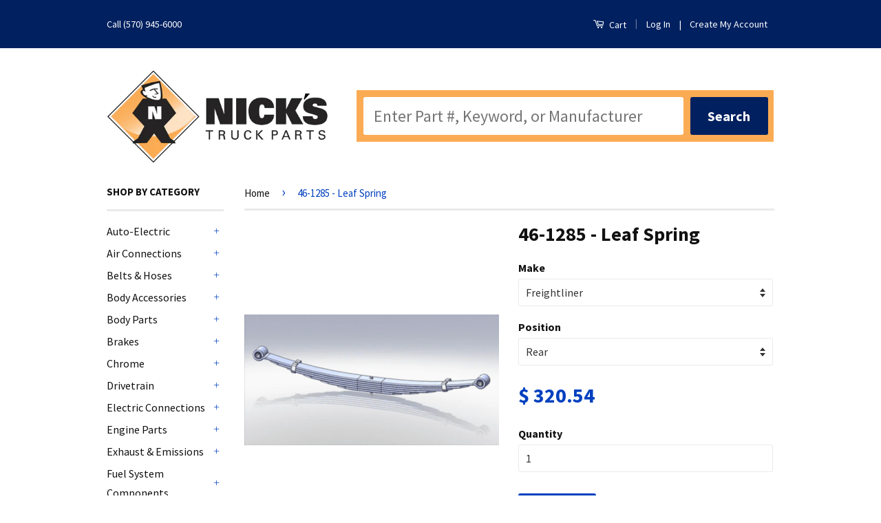

--- FILE ---
content_type: text/html; charset=utf-8
request_url: https://nickstruckparts.com/products/leafspring-46-1285-leaf-spring
body_size: 25688
content:
<!doctype html>
<!--[if lt IE 7]><html class="no-js lt-ie9 lt-ie8 lt-ie7" lang="en"> <![endif]-->
<!--[if IE 7]><html class="no-js lt-ie9 lt-ie8" lang="en"> <![endif]-->
<!--[if IE 8]><html class="no-js lt-ie9" lang="en"> <![endif]-->
<!--[if IE 9 ]><html class="ie9 no-js"> <![endif]-->
<!--[if (gt IE 9)|!(IE)]><!--> <html class="no-js"> <!--<![endif]-->
<head>
  <meta name="google-site-verification" content="Z9TV3fL3Y-I_cm5oNqNPTSgoLTpy0j1-WlQSAbfKdig" />


  <!-- Basic page needs ================================================== -->
  <meta charset="utf-8">
  <meta http-equiv="X-UA-Compatible" content="IE=edge,chrome=1">

  
  <link rel="shortcut icon" href="//nickstruckparts.com/cdn/shop/t/9/assets/favicon.png?v=15962057451082845841524214647" type="image/png" />
  

  <!-- Title and description ================================================== -->
  <title>
  46-1285 - Leaf Spring &ndash; Nick&#39;s Truck Parts
  </title>

  
  <meta name="description" content="46-1285 - Leaf SpringAPPLICATIONFreightliner: Rear-Berlin eyes, Oshkosh: Rear-Berlin eyesSPECIFICATIONSFront/Rear: RearWidth: 3Arch: 2-3/4Number of Leaves: 6Grading: 6/473Pack Thickness: 2-13/16Suspension Capacity at Grd : 4600 CROSS REFERENCE: A16-17175-000">
  

  <!-- Social Meta Tags ================================================== -->
  

  <meta property="og:type" content="product">
  <meta property="og:title" content="46-1285 - Leaf Spring">
  <meta property="og:url" content="https://nickstruckparts.com/products/leafspring-46-1285-leaf-spring">
  
  <meta property="og:image" content="http://nickstruckparts.com/cdn/shop/files/46-1285_38b44a42-7a5a-4b35-ad37-36ea4abb2286_grande.png?v=1755707354">
  <meta property="og:image:secure_url" content="https://nickstruckparts.com/cdn/shop/files/46-1285_38b44a42-7a5a-4b35-ad37-36ea4abb2286_grande.png?v=1755707354">
  
  <meta property="og:price:amount" content="320.54">
  <meta property="og:price:currency" content="USD">



  <meta property="og:description" content="46-1285 - Leaf SpringAPPLICATIONFreightliner: Rear-Berlin eyes, Oshkosh: Rear-Berlin eyesSPECIFICATIONSFront/Rear: RearWidth: 3Arch: 2-3/4Number of Leaves: 6Grading: 6/473Pack Thickness: 2-13/16Suspension Capacity at Grd : 4600 CROSS REFERENCE: A16-17175-000">


<meta property="og:site_name" content="Nick&#39;s Truck Parts">




  <meta name="twitter:card" content="summary">



  <meta name="twitter:title" content="46-1285 - Leaf Spring">
  <meta name="twitter:description" content="46-1285 - Leaf SpringAPPLICATIONFreightliner: Rear-Berlin eyes, Oshkosh: Rear-Berlin eyesSPECIFICATIONSFront/Rear: RearWidth: 3Arch: 2-3/4Number of Leaves: 6Grading: 6/473Pack Thickness: 2-13/16Suspen">
  <meta name="twitter:image" content="https://nickstruckparts.com/cdn/shop/files/46-1285_38b44a42-7a5a-4b35-ad37-36ea4abb2286_large.png?v=1755707354">
  <meta name="twitter:image:width" content="480">
  <meta name="twitter:image:height" content="480">



  <!-- Helpers ================================================== -->
  <link rel="canonical" href="https://nickstruckparts.com/products/leafspring-46-1285-leaf-spring">
  <meta name="viewport" content="width=device-width,initial-scale=1">
  <meta name="theme-color" content="#0040bf">

  

  <!-- CSS ================================================== -->
  <link href="//nickstruckparts.com/cdn/shop/t/9/assets/timber.scss.css?v=150828514744694402911745934625" rel="stylesheet" type="text/css" media="all" />
  <link href="//nickstruckparts.com/cdn/shop/t/9/assets/theme.scss.css?v=176193151644101237171745934625" rel="stylesheet" type="text/css" media="all" />
  
  <script src="//cdnjs.cloudflare.com/ajax/libs/angular.js/1.0.3/angular.min.js" type="text/javascript"></script>
  <script src="//cdnjs.cloudflare.com/ajax/libs/URI.js/1.18.1/URI.min.js" type="text/javascript"></script>

<style type="text/css" media="screen">
/* Reconfigure.ca image sizes */

.grid-link__image img{

display: block;
max-width:150px;
max-height:75px;
width: auto;
height: auto;
}


a.grid-link {
	border-top: 1px solid #dedede;
	margin-bottom: 10px;
	padding: 10px;
}

</style>

  
  
  
  <link href="//fonts.googleapis.com/css?family=Source+Sans+Pro:400,700" rel="stylesheet" type="text/css" media="all" />


  



  <!-- Header hook for plugins ================================================== -->
  <script>window.performance && window.performance.mark && window.performance.mark('shopify.content_for_header.start');</script><meta name="google-site-verification" content="umhVVspAGcyYHxWst3nz5Bwmco7tXnSy6NCftUc7UnI">
<meta id="shopify-digital-wallet" name="shopify-digital-wallet" content="/12215064/digital_wallets/dialog">
<meta name="shopify-checkout-api-token" content="26101bb6ef39bb5f810adf035dc7cf1b">
<link rel="alternate" type="application/json+oembed" href="https://nickstruckparts.com/products/leafspring-46-1285-leaf-spring.oembed">
<script async="async" src="/checkouts/internal/preloads.js?locale=en-US"></script>
<script id="shopify-features" type="application/json">{"accessToken":"26101bb6ef39bb5f810adf035dc7cf1b","betas":["rich-media-storefront-analytics"],"domain":"nickstruckparts.com","predictiveSearch":true,"shopId":12215064,"locale":"en"}</script>
<script>var Shopify = Shopify || {};
Shopify.shop = "nicks-truck-parts.myshopify.com";
Shopify.locale = "en";
Shopify.currency = {"active":"USD","rate":"1.0"};
Shopify.country = "US";
Shopify.theme = {"name":"Live Boost Custom","id":12287541344,"schema_name":null,"schema_version":null,"theme_store_id":null,"role":"main"};
Shopify.theme.handle = "null";
Shopify.theme.style = {"id":null,"handle":null};
Shopify.cdnHost = "nickstruckparts.com/cdn";
Shopify.routes = Shopify.routes || {};
Shopify.routes.root = "/";</script>
<script type="module">!function(o){(o.Shopify=o.Shopify||{}).modules=!0}(window);</script>
<script>!function(o){function n(){var o=[];function n(){o.push(Array.prototype.slice.apply(arguments))}return n.q=o,n}var t=o.Shopify=o.Shopify||{};t.loadFeatures=n(),t.autoloadFeatures=n()}(window);</script>
<script id="shop-js-analytics" type="application/json">{"pageType":"product"}</script>
<script defer="defer" async type="module" src="//nickstruckparts.com/cdn/shopifycloud/shop-js/modules/v2/client.init-shop-cart-sync_D0dqhulL.en.esm.js"></script>
<script defer="defer" async type="module" src="//nickstruckparts.com/cdn/shopifycloud/shop-js/modules/v2/chunk.common_CpVO7qML.esm.js"></script>
<script type="module">
  await import("//nickstruckparts.com/cdn/shopifycloud/shop-js/modules/v2/client.init-shop-cart-sync_D0dqhulL.en.esm.js");
await import("//nickstruckparts.com/cdn/shopifycloud/shop-js/modules/v2/chunk.common_CpVO7qML.esm.js");

  window.Shopify.SignInWithShop?.initShopCartSync?.({"fedCMEnabled":true,"windoidEnabled":true});

</script>
<script>(function() {
  var isLoaded = false;
  function asyncLoad() {
    if (isLoaded) return;
    isLoaded = true;
    var urls = ["https:\/\/assets1.adroll.com\/shopify\/latest\/j\/shopify_rolling_bootstrap_v2.js?adroll_adv_id=MA5FR7UKBZH2DLJ5QH7Q6Z\u0026adroll_pix_id=ELYIL3MO6NFE7ANHBETLRG\u0026shop=nicks-truck-parts.myshopify.com"];
    for (var i = 0; i < urls.length; i++) {
      var s = document.createElement('script');
      s.type = 'text/javascript';
      s.async = true;
      s.src = urls[i];
      var x = document.getElementsByTagName('script')[0];
      x.parentNode.insertBefore(s, x);
    }
  };
  if(window.attachEvent) {
    window.attachEvent('onload', asyncLoad);
  } else {
    window.addEventListener('load', asyncLoad, false);
  }
})();</script>
<script id="__st">var __st={"a":12215064,"offset":-18000,"reqid":"1c026e1d-63cb-434b-9ae6-46cf04d4fb44-1764159474","pageurl":"nickstruckparts.com\/products\/leafspring-46-1285-leaf-spring","u":"7b51f5e57293","p":"product","rtyp":"product","rid":8483934404782};</script>
<script>window.ShopifyPaypalV4VisibilityTracking = true;</script>
<script id="captcha-bootstrap">!function(){'use strict';const t='contact',e='account',n='new_comment',o=[[t,t],['blogs',n],['comments',n],[t,'customer']],c=[[e,'customer_login'],[e,'guest_login'],[e,'recover_customer_password'],[e,'create_customer']],r=t=>t.map((([t,e])=>`form[action*='/${t}']:not([data-nocaptcha='true']) input[name='form_type'][value='${e}']`)).join(','),a=t=>()=>t?[...document.querySelectorAll(t)].map((t=>t.form)):[];function s(){const t=[...o],e=r(t);return a(e)}const i='password',u='form_key',d=['recaptcha-v3-token','g-recaptcha-response','h-captcha-response',i],f=()=>{try{return window.sessionStorage}catch{return}},m='__shopify_v',_=t=>t.elements[u];function p(t,e,n=!1){try{const o=window.sessionStorage,c=JSON.parse(o.getItem(e)),{data:r}=function(t){const{data:e,action:n}=t;return t[m]||n?{data:e,action:n}:{data:t,action:n}}(c);for(const[e,n]of Object.entries(r))t.elements[e]&&(t.elements[e].value=n);n&&o.removeItem(e)}catch(o){console.error('form repopulation failed',{error:o})}}const l='form_type',E='cptcha';function T(t){t.dataset[E]=!0}const w=window,h=w.document,L='Shopify',v='ce_forms',y='captcha';let A=!1;((t,e)=>{const n=(g='f06e6c50-85a8-45c8-87d0-21a2b65856fe',I='https://cdn.shopify.com/shopifycloud/storefront-forms-hcaptcha/ce_storefront_forms_captcha_hcaptcha.v1.5.2.iife.js',D={infoText:'Protected by hCaptcha',privacyText:'Privacy',termsText:'Terms'},(t,e,n)=>{const o=w[L][v],c=o.bindForm;if(c)return c(t,g,e,D).then(n);var r;o.q.push([[t,g,e,D],n]),r=I,A||(h.body.append(Object.assign(h.createElement('script'),{id:'captcha-provider',async:!0,src:r})),A=!0)});var g,I,D;w[L]=w[L]||{},w[L][v]=w[L][v]||{},w[L][v].q=[],w[L][y]=w[L][y]||{},w[L][y].protect=function(t,e){n(t,void 0,e),T(t)},Object.freeze(w[L][y]),function(t,e,n,w,h,L){const[v,y,A,g]=function(t,e,n){const i=e?o:[],u=t?c:[],d=[...i,...u],f=r(d),m=r(i),_=r(d.filter((([t,e])=>n.includes(e))));return[a(f),a(m),a(_),s()]}(w,h,L),I=t=>{const e=t.target;return e instanceof HTMLFormElement?e:e&&e.form},D=t=>v().includes(t);t.addEventListener('submit',(t=>{const e=I(t);if(!e)return;const n=D(e)&&!e.dataset.hcaptchaBound&&!e.dataset.recaptchaBound,o=_(e),c=g().includes(e)&&(!o||!o.value);(n||c)&&t.preventDefault(),c&&!n&&(function(t){try{if(!f())return;!function(t){const e=f();if(!e)return;const n=_(t);if(!n)return;const o=n.value;o&&e.removeItem(o)}(t);const e=Array.from(Array(32),(()=>Math.random().toString(36)[2])).join('');!function(t,e){_(t)||t.append(Object.assign(document.createElement('input'),{type:'hidden',name:u})),t.elements[u].value=e}(t,e),function(t,e){const n=f();if(!n)return;const o=[...t.querySelectorAll(`input[type='${i}']`)].map((({name:t})=>t)),c=[...d,...o],r={};for(const[a,s]of new FormData(t).entries())c.includes(a)||(r[a]=s);n.setItem(e,JSON.stringify({[m]:1,action:t.action,data:r}))}(t,e)}catch(e){console.error('failed to persist form',e)}}(e),e.submit())}));const S=(t,e)=>{t&&!t.dataset[E]&&(n(t,e.some((e=>e===t))),T(t))};for(const o of['focusin','change'])t.addEventListener(o,(t=>{const e=I(t);D(e)&&S(e,y())}));const B=e.get('form_key'),M=e.get(l),P=B&&M;t.addEventListener('DOMContentLoaded',(()=>{const t=y();if(P)for(const e of t)e.elements[l].value===M&&p(e,B);[...new Set([...A(),...v().filter((t=>'true'===t.dataset.shopifyCaptcha))])].forEach((e=>S(e,t)))}))}(h,new URLSearchParams(w.location.search),n,t,e,['guest_login'])})(!0,!0)}();</script>
<script integrity="sha256-52AcMU7V7pcBOXWImdc/TAGTFKeNjmkeM1Pvks/DTgc=" data-source-attribution="shopify.loadfeatures" defer="defer" src="//nickstruckparts.com/cdn/shopifycloud/storefront/assets/storefront/load_feature-81c60534.js" crossorigin="anonymous"></script>
<script data-source-attribution="shopify.dynamic_checkout.dynamic.init">var Shopify=Shopify||{};Shopify.PaymentButton=Shopify.PaymentButton||{isStorefrontPortableWallets:!0,init:function(){window.Shopify.PaymentButton.init=function(){};var t=document.createElement("script");t.src="https://nickstruckparts.com/cdn/shopifycloud/portable-wallets/latest/portable-wallets.en.js",t.type="module",document.head.appendChild(t)}};
</script>
<script data-source-attribution="shopify.dynamic_checkout.buyer_consent">
  function portableWalletsHideBuyerConsent(e){var t=document.getElementById("shopify-buyer-consent"),n=document.getElementById("shopify-subscription-policy-button");t&&n&&(t.classList.add("hidden"),t.setAttribute("aria-hidden","true"),n.removeEventListener("click",e))}function portableWalletsShowBuyerConsent(e){var t=document.getElementById("shopify-buyer-consent"),n=document.getElementById("shopify-subscription-policy-button");t&&n&&(t.classList.remove("hidden"),t.removeAttribute("aria-hidden"),n.addEventListener("click",e))}window.Shopify?.PaymentButton&&(window.Shopify.PaymentButton.hideBuyerConsent=portableWalletsHideBuyerConsent,window.Shopify.PaymentButton.showBuyerConsent=portableWalletsShowBuyerConsent);
</script>
<script data-source-attribution="shopify.dynamic_checkout.cart.bootstrap">document.addEventListener("DOMContentLoaded",(function(){function t(){return document.querySelector("shopify-accelerated-checkout-cart, shopify-accelerated-checkout")}if(t())Shopify.PaymentButton.init();else{new MutationObserver((function(e,n){t()&&(Shopify.PaymentButton.init(),n.disconnect())})).observe(document.body,{childList:!0,subtree:!0})}}));
</script>
<link id="shopify-accelerated-checkout-styles" rel="stylesheet" media="screen" href="https://nickstruckparts.com/cdn/shopifycloud/portable-wallets/latest/accelerated-checkout-backwards-compat.css" crossorigin="anonymous">
<style id="shopify-accelerated-checkout-cart">
        #shopify-buyer-consent {
  margin-top: 1em;
  display: inline-block;
  width: 100%;
}

#shopify-buyer-consent.hidden {
  display: none;
}

#shopify-subscription-policy-button {
  background: none;
  border: none;
  padding: 0;
  text-decoration: underline;
  font-size: inherit;
  cursor: pointer;
}

#shopify-subscription-policy-button::before {
  box-shadow: none;
}

      </style>

<script>window.performance && window.performance.mark && window.performance.mark('shopify.content_for_header.end');</script>

  

<!--[if lt IE 9]>
<script src="//cdnjs.cloudflare.com/ajax/libs/html5shiv/3.7.2/html5shiv.min.js" type="text/javascript"></script>
<script src="//nickstruckparts.com/cdn/shop/t/9/assets/respond.min.js?v=52248677837542619231524214650" type="text/javascript"></script>
<link href="//nickstruckparts.com/cdn/shop/t/9/assets/respond-proxy.html" id="respond-proxy" rel="respond-proxy" />
<link href="//nickstruckparts.com/search?q=f00e1cdf3e636d8649a80a123f0a83d0" id="respond-redirect" rel="respond-redirect" />
<script src="//nickstruckparts.com/search?q=f00e1cdf3e636d8649a80a123f0a83d0" type="text/javascript"></script>
<![endif]-->



  <script src="//ajax.googleapis.com/ajax/libs/jquery/1.11.0/jquery.min.js" type="text/javascript"></script>
  <script src="//nickstruckparts.com/cdn/shop/t/9/assets/modernizr.min.js?v=26620055551102246001524214649" type="text/javascript"></script>

  
  
<meta name="revisit-after" content="14 days">


<!--begin-bc-sf-filter-css-->
  <link href="//nickstruckparts.com/cdn/shop/t/9/assets/bc-sf-filter.css?v=131659992342959420611529663572" rel="stylesheet" type="text/css" media="all" />
<!--end-bc-sf-filter-css-->
<link href="https://monorail-edge.shopifysvc.com" rel="dns-prefetch">
<script>(function(){if ("sendBeacon" in navigator && "performance" in window) {try {var session_token_from_headers = performance.getEntriesByType('navigation')[0].serverTiming.find(x => x.name == '_s').description;} catch {var session_token_from_headers = undefined;}var session_cookie_matches = document.cookie.match(/_shopify_s=([^;]*)/);var session_token_from_cookie = session_cookie_matches && session_cookie_matches.length === 2 ? session_cookie_matches[1] : "";var session_token = session_token_from_headers || session_token_from_cookie || "";function handle_abandonment_event(e) {var entries = performance.getEntries().filter(function(entry) {return /monorail-edge.shopifysvc.com/.test(entry.name);});if (!window.abandonment_tracked && entries.length === 0) {window.abandonment_tracked = true;var currentMs = Date.now();var navigation_start = performance.timing.navigationStart;var payload = {shop_id: 12215064,url: window.location.href,navigation_start,duration: currentMs - navigation_start,session_token,page_type: "product"};window.navigator.sendBeacon("https://monorail-edge.shopifysvc.com/v1/produce", JSON.stringify({schema_id: "online_store_buyer_site_abandonment/1.1",payload: payload,metadata: {event_created_at_ms: currentMs,event_sent_at_ms: currentMs}}));}}window.addEventListener('pagehide', handle_abandonment_event);}}());</script>
<script id="web-pixels-manager-setup">(function e(e,d,r,n,o){if(void 0===o&&(o={}),!Boolean(null===(a=null===(i=window.Shopify)||void 0===i?void 0:i.analytics)||void 0===a?void 0:a.replayQueue)){var i,a;window.Shopify=window.Shopify||{};var t=window.Shopify;t.analytics=t.analytics||{};var s=t.analytics;s.replayQueue=[],s.publish=function(e,d,r){return s.replayQueue.push([e,d,r]),!0};try{self.performance.mark("wpm:start")}catch(e){}var l=function(){var e={modern:/Edge?\/(1{2}[4-9]|1[2-9]\d|[2-9]\d{2}|\d{4,})\.\d+(\.\d+|)|Firefox\/(1{2}[4-9]|1[2-9]\d|[2-9]\d{2}|\d{4,})\.\d+(\.\d+|)|Chrom(ium|e)\/(9{2}|\d{3,})\.\d+(\.\d+|)|(Maci|X1{2}).+ Version\/(15\.\d+|(1[6-9]|[2-9]\d|\d{3,})\.\d+)([,.]\d+|)( \(\w+\)|)( Mobile\/\w+|) Safari\/|Chrome.+OPR\/(9{2}|\d{3,})\.\d+\.\d+|(CPU[ +]OS|iPhone[ +]OS|CPU[ +]iPhone|CPU IPhone OS|CPU iPad OS)[ +]+(15[._]\d+|(1[6-9]|[2-9]\d|\d{3,})[._]\d+)([._]\d+|)|Android:?[ /-](13[3-9]|1[4-9]\d|[2-9]\d{2}|\d{4,})(\.\d+|)(\.\d+|)|Android.+Firefox\/(13[5-9]|1[4-9]\d|[2-9]\d{2}|\d{4,})\.\d+(\.\d+|)|Android.+Chrom(ium|e)\/(13[3-9]|1[4-9]\d|[2-9]\d{2}|\d{4,})\.\d+(\.\d+|)|SamsungBrowser\/([2-9]\d|\d{3,})\.\d+/,legacy:/Edge?\/(1[6-9]|[2-9]\d|\d{3,})\.\d+(\.\d+|)|Firefox\/(5[4-9]|[6-9]\d|\d{3,})\.\d+(\.\d+|)|Chrom(ium|e)\/(5[1-9]|[6-9]\d|\d{3,})\.\d+(\.\d+|)([\d.]+$|.*Safari\/(?![\d.]+ Edge\/[\d.]+$))|(Maci|X1{2}).+ Version\/(10\.\d+|(1[1-9]|[2-9]\d|\d{3,})\.\d+)([,.]\d+|)( \(\w+\)|)( Mobile\/\w+|) Safari\/|Chrome.+OPR\/(3[89]|[4-9]\d|\d{3,})\.\d+\.\d+|(CPU[ +]OS|iPhone[ +]OS|CPU[ +]iPhone|CPU IPhone OS|CPU iPad OS)[ +]+(10[._]\d+|(1[1-9]|[2-9]\d|\d{3,})[._]\d+)([._]\d+|)|Android:?[ /-](13[3-9]|1[4-9]\d|[2-9]\d{2}|\d{4,})(\.\d+|)(\.\d+|)|Mobile Safari.+OPR\/([89]\d|\d{3,})\.\d+\.\d+|Android.+Firefox\/(13[5-9]|1[4-9]\d|[2-9]\d{2}|\d{4,})\.\d+(\.\d+|)|Android.+Chrom(ium|e)\/(13[3-9]|1[4-9]\d|[2-9]\d{2}|\d{4,})\.\d+(\.\d+|)|Android.+(UC? ?Browser|UCWEB|U3)[ /]?(15\.([5-9]|\d{2,})|(1[6-9]|[2-9]\d|\d{3,})\.\d+)\.\d+|SamsungBrowser\/(5\.\d+|([6-9]|\d{2,})\.\d+)|Android.+MQ{2}Browser\/(14(\.(9|\d{2,})|)|(1[5-9]|[2-9]\d|\d{3,})(\.\d+|))(\.\d+|)|K[Aa][Ii]OS\/(3\.\d+|([4-9]|\d{2,})\.\d+)(\.\d+|)/},d=e.modern,r=e.legacy,n=navigator.userAgent;return n.match(d)?"modern":n.match(r)?"legacy":"unknown"}(),u="modern"===l?"modern":"legacy",c=(null!=n?n:{modern:"",legacy:""})[u],f=function(e){return[e.baseUrl,"/wpm","/b",e.hashVersion,"modern"===e.buildTarget?"m":"l",".js"].join("")}({baseUrl:d,hashVersion:r,buildTarget:u}),m=function(e){var d=e.version,r=e.bundleTarget,n=e.surface,o=e.pageUrl,i=e.monorailEndpoint;return{emit:function(e){var a=e.status,t=e.errorMsg,s=(new Date).getTime(),l=JSON.stringify({metadata:{event_sent_at_ms:s},events:[{schema_id:"web_pixels_manager_load/3.1",payload:{version:d,bundle_target:r,page_url:o,status:a,surface:n,error_msg:t},metadata:{event_created_at_ms:s}}]});if(!i)return console&&console.warn&&console.warn("[Web Pixels Manager] No Monorail endpoint provided, skipping logging."),!1;try{return self.navigator.sendBeacon.bind(self.navigator)(i,l)}catch(e){}var u=new XMLHttpRequest;try{return u.open("POST",i,!0),u.setRequestHeader("Content-Type","text/plain"),u.send(l),!0}catch(e){return console&&console.warn&&console.warn("[Web Pixels Manager] Got an unhandled error while logging to Monorail."),!1}}}}({version:r,bundleTarget:l,surface:e.surface,pageUrl:self.location.href,monorailEndpoint:e.monorailEndpoint});try{o.browserTarget=l,function(e){var d=e.src,r=e.async,n=void 0===r||r,o=e.onload,i=e.onerror,a=e.sri,t=e.scriptDataAttributes,s=void 0===t?{}:t,l=document.createElement("script"),u=document.querySelector("head"),c=document.querySelector("body");if(l.async=n,l.src=d,a&&(l.integrity=a,l.crossOrigin="anonymous"),s)for(var f in s)if(Object.prototype.hasOwnProperty.call(s,f))try{l.dataset[f]=s[f]}catch(e){}if(o&&l.addEventListener("load",o),i&&l.addEventListener("error",i),u)u.appendChild(l);else{if(!c)throw new Error("Did not find a head or body element to append the script");c.appendChild(l)}}({src:f,async:!0,onload:function(){if(!function(){var e,d;return Boolean(null===(d=null===(e=window.Shopify)||void 0===e?void 0:e.analytics)||void 0===d?void 0:d.initialized)}()){var d=window.webPixelsManager.init(e)||void 0;if(d){var r=window.Shopify.analytics;r.replayQueue.forEach((function(e){var r=e[0],n=e[1],o=e[2];d.publishCustomEvent(r,n,o)})),r.replayQueue=[],r.publish=d.publishCustomEvent,r.visitor=d.visitor,r.initialized=!0}}},onerror:function(){return m.emit({status:"failed",errorMsg:"".concat(f," has failed to load")})},sri:function(e){var d=/^sha384-[A-Za-z0-9+/=]+$/;return"string"==typeof e&&d.test(e)}(c)?c:"",scriptDataAttributes:o}),m.emit({status:"loading"})}catch(e){m.emit({status:"failed",errorMsg:(null==e?void 0:e.message)||"Unknown error"})}}})({shopId: 12215064,storefrontBaseUrl: "https://nickstruckparts.com",extensionsBaseUrl: "https://extensions.shopifycdn.com/cdn/shopifycloud/web-pixels-manager",monorailEndpoint: "https://monorail-edge.shopifysvc.com/unstable/produce_batch",surface: "storefront-renderer",enabledBetaFlags: ["2dca8a86"],webPixelsConfigList: [{"id":"477561006","configuration":"{\"config\":\"{\\\"google_tag_ids\\\":[\\\"G-DW7N7JT66D\\\"],\\\"target_country\\\":\\\"US\\\",\\\"gtag_events\\\":[{\\\"type\\\":\\\"begin_checkout\\\",\\\"action_label\\\":\\\"G-DW7N7JT66D\\\"},{\\\"type\\\":\\\"search\\\",\\\"action_label\\\":\\\"G-DW7N7JT66D\\\"},{\\\"type\\\":\\\"view_item\\\",\\\"action_label\\\":\\\"G-DW7N7JT66D\\\"},{\\\"type\\\":\\\"purchase\\\",\\\"action_label\\\":\\\"G-DW7N7JT66D\\\"},{\\\"type\\\":\\\"page_view\\\",\\\"action_label\\\":\\\"G-DW7N7JT66D\\\"},{\\\"type\\\":\\\"add_payment_info\\\",\\\"action_label\\\":\\\"G-DW7N7JT66D\\\"},{\\\"type\\\":\\\"add_to_cart\\\",\\\"action_label\\\":\\\"G-DW7N7JT66D\\\"}],\\\"enable_monitoring_mode\\\":false}\"}","eventPayloadVersion":"v1","runtimeContext":"OPEN","scriptVersion":"b2a88bafab3e21179ed38636efcd8a93","type":"APP","apiClientId":1780363,"privacyPurposes":[],"dataSharingAdjustments":{"protectedCustomerApprovalScopes":["read_customer_address","read_customer_email","read_customer_name","read_customer_personal_data","read_customer_phone"]}},{"id":"53706926","eventPayloadVersion":"v1","runtimeContext":"LAX","scriptVersion":"1","type":"CUSTOM","privacyPurposes":["MARKETING"],"name":"Meta pixel (migrated)"},{"id":"shopify-app-pixel","configuration":"{}","eventPayloadVersion":"v1","runtimeContext":"STRICT","scriptVersion":"0450","apiClientId":"shopify-pixel","type":"APP","privacyPurposes":["ANALYTICS","MARKETING"]},{"id":"shopify-custom-pixel","eventPayloadVersion":"v1","runtimeContext":"LAX","scriptVersion":"0450","apiClientId":"shopify-pixel","type":"CUSTOM","privacyPurposes":["ANALYTICS","MARKETING"]}],isMerchantRequest: false,initData: {"shop":{"name":"Nick's Truck Parts","paymentSettings":{"currencyCode":"USD"},"myshopifyDomain":"nicks-truck-parts.myshopify.com","countryCode":"US","storefrontUrl":"https:\/\/nickstruckparts.com"},"customer":null,"cart":null,"checkout":null,"productVariants":[{"price":{"amount":320.54,"currencyCode":"USD"},"product":{"title":"46-1285 - Leaf Spring","vendor":"Dayton","id":"8483934404782","untranslatedTitle":"46-1285 - Leaf Spring","url":"\/products\/leafspring-46-1285-leaf-spring","type":"Leaf Spring"},"id":"45402287407278","image":{"src":"\/\/nickstruckparts.com\/cdn\/shop\/files\/46-1285_38b44a42-7a5a-4b35-ad37-36ea4abb2286.png?v=1755707354"},"sku":"46-1285","title":"Freightliner \/ Rear","untranslatedTitle":"Freightliner \/ Rear"}],"purchasingCompany":null},},"https://nickstruckparts.com/cdn","ae1676cfwd2530674p4253c800m34e853cb",{"modern":"","legacy":""},{"shopId":"12215064","storefrontBaseUrl":"https:\/\/nickstruckparts.com","extensionBaseUrl":"https:\/\/extensions.shopifycdn.com\/cdn\/shopifycloud\/web-pixels-manager","surface":"storefront-renderer","enabledBetaFlags":"[\"2dca8a86\"]","isMerchantRequest":"false","hashVersion":"ae1676cfwd2530674p4253c800m34e853cb","publish":"custom","events":"[[\"page_viewed\",{}],[\"product_viewed\",{\"productVariant\":{\"price\":{\"amount\":320.54,\"currencyCode\":\"USD\"},\"product\":{\"title\":\"46-1285 - Leaf Spring\",\"vendor\":\"Dayton\",\"id\":\"8483934404782\",\"untranslatedTitle\":\"46-1285 - Leaf Spring\",\"url\":\"\/products\/leafspring-46-1285-leaf-spring\",\"type\":\"Leaf Spring\"},\"id\":\"45402287407278\",\"image\":{\"src\":\"\/\/nickstruckparts.com\/cdn\/shop\/files\/46-1285_38b44a42-7a5a-4b35-ad37-36ea4abb2286.png?v=1755707354\"},\"sku\":\"46-1285\",\"title\":\"Freightliner \/ Rear\",\"untranslatedTitle\":\"Freightliner \/ Rear\"}}]]"});</script><script>
  window.ShopifyAnalytics = window.ShopifyAnalytics || {};
  window.ShopifyAnalytics.meta = window.ShopifyAnalytics.meta || {};
  window.ShopifyAnalytics.meta.currency = 'USD';
  var meta = {"product":{"id":8483934404782,"gid":"gid:\/\/shopify\/Product\/8483934404782","vendor":"Dayton","type":"Leaf Spring","variants":[{"id":45402287407278,"price":32054,"name":"46-1285 - Leaf Spring - Freightliner \/ Rear","public_title":"Freightliner \/ Rear","sku":"46-1285"}],"remote":false},"page":{"pageType":"product","resourceType":"product","resourceId":8483934404782}};
  for (var attr in meta) {
    window.ShopifyAnalytics.meta[attr] = meta[attr];
  }
</script>
<script class="analytics">
  (function () {
    var customDocumentWrite = function(content) {
      var jquery = null;

      if (window.jQuery) {
        jquery = window.jQuery;
      } else if (window.Checkout && window.Checkout.$) {
        jquery = window.Checkout.$;
      }

      if (jquery) {
        jquery('body').append(content);
      }
    };

    var hasLoggedConversion = function(token) {
      if (token) {
        return document.cookie.indexOf('loggedConversion=' + token) !== -1;
      }
      return false;
    }

    var setCookieIfConversion = function(token) {
      if (token) {
        var twoMonthsFromNow = new Date(Date.now());
        twoMonthsFromNow.setMonth(twoMonthsFromNow.getMonth() + 2);

        document.cookie = 'loggedConversion=' + token + '; expires=' + twoMonthsFromNow;
      }
    }

    var trekkie = window.ShopifyAnalytics.lib = window.trekkie = window.trekkie || [];
    if (trekkie.integrations) {
      return;
    }
    trekkie.methods = [
      'identify',
      'page',
      'ready',
      'track',
      'trackForm',
      'trackLink'
    ];
    trekkie.factory = function(method) {
      return function() {
        var args = Array.prototype.slice.call(arguments);
        args.unshift(method);
        trekkie.push(args);
        return trekkie;
      };
    };
    for (var i = 0; i < trekkie.methods.length; i++) {
      var key = trekkie.methods[i];
      trekkie[key] = trekkie.factory(key);
    }
    trekkie.load = function(config) {
      trekkie.config = config || {};
      trekkie.config.initialDocumentCookie = document.cookie;
      var first = document.getElementsByTagName('script')[0];
      var script = document.createElement('script');
      script.type = 'text/javascript';
      script.onerror = function(e) {
        var scriptFallback = document.createElement('script');
        scriptFallback.type = 'text/javascript';
        scriptFallback.onerror = function(error) {
                var Monorail = {
      produce: function produce(monorailDomain, schemaId, payload) {
        var currentMs = new Date().getTime();
        var event = {
          schema_id: schemaId,
          payload: payload,
          metadata: {
            event_created_at_ms: currentMs,
            event_sent_at_ms: currentMs
          }
        };
        return Monorail.sendRequest("https://" + monorailDomain + "/v1/produce", JSON.stringify(event));
      },
      sendRequest: function sendRequest(endpointUrl, payload) {
        // Try the sendBeacon API
        if (window && window.navigator && typeof window.navigator.sendBeacon === 'function' && typeof window.Blob === 'function' && !Monorail.isIos12()) {
          var blobData = new window.Blob([payload], {
            type: 'text/plain'
          });

          if (window.navigator.sendBeacon(endpointUrl, blobData)) {
            return true;
          } // sendBeacon was not successful

        } // XHR beacon

        var xhr = new XMLHttpRequest();

        try {
          xhr.open('POST', endpointUrl);
          xhr.setRequestHeader('Content-Type', 'text/plain');
          xhr.send(payload);
        } catch (e) {
          console.log(e);
        }

        return false;
      },
      isIos12: function isIos12() {
        return window.navigator.userAgent.lastIndexOf('iPhone; CPU iPhone OS 12_') !== -1 || window.navigator.userAgent.lastIndexOf('iPad; CPU OS 12_') !== -1;
      }
    };
    Monorail.produce('monorail-edge.shopifysvc.com',
      'trekkie_storefront_load_errors/1.1',
      {shop_id: 12215064,
      theme_id: 12287541344,
      app_name: "storefront",
      context_url: window.location.href,
      source_url: "//nickstruckparts.com/cdn/s/trekkie.storefront.3c703df509f0f96f3237c9daa54e2777acf1a1dd.min.js"});

        };
        scriptFallback.async = true;
        scriptFallback.src = '//nickstruckparts.com/cdn/s/trekkie.storefront.3c703df509f0f96f3237c9daa54e2777acf1a1dd.min.js';
        first.parentNode.insertBefore(scriptFallback, first);
      };
      script.async = true;
      script.src = '//nickstruckparts.com/cdn/s/trekkie.storefront.3c703df509f0f96f3237c9daa54e2777acf1a1dd.min.js';
      first.parentNode.insertBefore(script, first);
    };
    trekkie.load(
      {"Trekkie":{"appName":"storefront","development":false,"defaultAttributes":{"shopId":12215064,"isMerchantRequest":null,"themeId":12287541344,"themeCityHash":"3820572296147018732","contentLanguage":"en","currency":"USD","eventMetadataId":"e4d61354-090e-4faa-a649-138cac1d0e1b"},"isServerSideCookieWritingEnabled":true,"monorailRegion":"shop_domain","enabledBetaFlags":["f0df213a"]},"Session Attribution":{},"S2S":{"facebookCapiEnabled":false,"source":"trekkie-storefront-renderer","apiClientId":580111}}
    );

    var loaded = false;
    trekkie.ready(function() {
      if (loaded) return;
      loaded = true;

      window.ShopifyAnalytics.lib = window.trekkie;

      var originalDocumentWrite = document.write;
      document.write = customDocumentWrite;
      try { window.ShopifyAnalytics.merchantGoogleAnalytics.call(this); } catch(error) {};
      document.write = originalDocumentWrite;

      window.ShopifyAnalytics.lib.page(null,{"pageType":"product","resourceType":"product","resourceId":8483934404782,"shopifyEmitted":true});

      var match = window.location.pathname.match(/checkouts\/(.+)\/(thank_you|post_purchase)/)
      var token = match? match[1]: undefined;
      if (!hasLoggedConversion(token)) {
        setCookieIfConversion(token);
        window.ShopifyAnalytics.lib.track("Viewed Product",{"currency":"USD","variantId":45402287407278,"productId":8483934404782,"productGid":"gid:\/\/shopify\/Product\/8483934404782","name":"46-1285 - Leaf Spring - Freightliner \/ Rear","price":"320.54","sku":"46-1285","brand":"Dayton","variant":"Freightliner \/ Rear","category":"Leaf Spring","nonInteraction":true,"remote":false},undefined,undefined,{"shopifyEmitted":true});
      window.ShopifyAnalytics.lib.track("monorail:\/\/trekkie_storefront_viewed_product\/1.1",{"currency":"USD","variantId":45402287407278,"productId":8483934404782,"productGid":"gid:\/\/shopify\/Product\/8483934404782","name":"46-1285 - Leaf Spring - Freightliner \/ Rear","price":"320.54","sku":"46-1285","brand":"Dayton","variant":"Freightliner \/ Rear","category":"Leaf Spring","nonInteraction":true,"remote":false,"referer":"https:\/\/nickstruckparts.com\/products\/leafspring-46-1285-leaf-spring"});
      }
    });


        var eventsListenerScript = document.createElement('script');
        eventsListenerScript.async = true;
        eventsListenerScript.src = "//nickstruckparts.com/cdn/shopifycloud/storefront/assets/shop_events_listener-3da45d37.js";
        document.getElementsByTagName('head')[0].appendChild(eventsListenerScript);

})();</script>
  <script>
  if (!window.ga || (window.ga && typeof window.ga !== 'function')) {
    window.ga = function ga() {
      (window.ga.q = window.ga.q || []).push(arguments);
      if (window.Shopify && window.Shopify.analytics && typeof window.Shopify.analytics.publish === 'function') {
        window.Shopify.analytics.publish("ga_stub_called", {}, {sendTo: "google_osp_migration"});
      }
      console.error("Shopify's Google Analytics stub called with:", Array.from(arguments), "\nSee https://help.shopify.com/manual/promoting-marketing/pixels/pixel-migration#google for more information.");
    };
    if (window.Shopify && window.Shopify.analytics && typeof window.Shopify.analytics.publish === 'function') {
      window.Shopify.analytics.publish("ga_stub_initialized", {}, {sendTo: "google_osp_migration"});
    }
  }
</script>
<script
  defer
  src="https://nickstruckparts.com/cdn/shopifycloud/perf-kit/shopify-perf-kit-2.1.2.min.js"
  data-application="storefront-renderer"
  data-shop-id="12215064"
  data-render-region="gcp-us-central1"
  data-page-type="product"
  data-theme-instance-id="12287541344"
  data-theme-name=""
  data-theme-version=""
  data-monorail-region="shop_domain"
  data-resource-timing-sampling-rate="10"
  data-shs="true"
  data-shs-beacon="true"
  data-shs-export-with-fetch="true"
  data-shs-logs-sample-rate="1"
></script>
</head>

<body id="46-1285-leaf-spring" class="template-product" >

 
  <div class="header-bar">
  <div class="wrapper medium-down--hide">
    <div class="large--display-table">
      <div class="header-bar__left large--display-table-cell">
        
          <div class="header-bar__module header-bar__message">
            Call (570) 945-6000
          </div>
        
      </div>

      <div class="header-bar__right large--display-table-cell">
        <div class="header-bar__module">
          <a href="/cart" class="cart-toggle">
            <span class="icon icon-cart header-bar__cart-icon" aria-hidden="true"></span>
            Cart
            <span class="cart-count header-bar__cart-count hidden-count">0</span>
          </a>
        </div>

        
          <span class="header-bar__sep" aria-hidden="true">|</span>
          <ul class="header-bar__module header-bar__module--list">
            
<table style="border:none;" cellpadding="0" cellspacing="0">
  <tr>
    <td valign="middle" style="border:0px; padding:15px 0px 0px 0px;">
            <a href="/account/login" id="customer_login_link">Log In</a>
    </td>
    <td valign="middle" style="border:0px; padding:15px 10px 0px 10px !important;">
      &nbsp;|&nbsp;&nbsp;&nbsp;&nbsp;<a href="/account/register">Create My Account</a>
    </td>
  </tr>
            </table>
             
                
            
          </ul>
        
        
        

      </div>
    </div>
  </div>
  <div class="wrapper large--hide">
    <button type="button" class="mobile-nav-trigger" id="MobileNavTrigger">
      <span class="icon icon-hamburger" aria-hidden="true"></span>
      Menu
    </button>
    <a href="/cart" class="cart-toggle mobile-cart-toggle">
      <span class="icon icon-cart header-bar__cart-icon" aria-hidden="true"></span>
      Cart <span class="cart-count hidden-count">0</span>
    </a>
  </div>
  <ul id="MobileNav" class="mobile-nav large--hide">
  
  
  
  <li class="mobile-nav__link" aria-haspopup="true">
    
      <a href="/pages/search-for-truck-parts" class="mobile-nav">
        SEARCH
      </a>
    
  </li>
  
  
  <li class="mobile-nav__link" aria-haspopup="true">
    
      <a href="/pages/search-for-truck-parts" class="mobile-nav__sublist-trigger">
        SHOP BY CATEGORY
        <span class="icon-fallback-text mobile-nav__sublist-expand">
  <span class="icon icon-plus" aria-hidden="true"></span>
  <span class="fallback-text">+</span>
</span>
<span class="icon-fallback-text mobile-nav__sublist-contract">
  <span class="icon icon-minus" aria-hidden="true"></span>
  <span class="fallback-text">-</span>
</span>
      </a>
      <ul class="mobile-nav__sublist">  
        
          <li class="mobile-nav__sublist-link">
            <a href="/pages/auto-electric">Auto-Electric</a>
          </li>
        
          <li class="mobile-nav__sublist-link">
            <a href="/pages/air-connections">Air Connections</a>
          </li>
        
          <li class="mobile-nav__sublist-link">
            <a href="/pages/belts-hoses">Belts & Hoses</a>
          </li>
        
          <li class="mobile-nav__sublist-link">
            <a href="/pages/body-accessories">Body Accessories</a>
          </li>
        
          <li class="mobile-nav__sublist-link">
            <a href="/pages/body-parts">Body Parts</a>
          </li>
        
          <li class="mobile-nav__sublist-link">
            <a href="/pages/brakes">Brakes</a>
          </li>
        
          <li class="mobile-nav__sublist-link">
            <a href="/pages/chrome">Chrome</a>
          </li>
        
          <li class="mobile-nav__sublist-link">
            <a href="/pages/drivetrain">Drivetrain</a>
          </li>
        
          <li class="mobile-nav__sublist-link">
            <a href="/pages/electric-connections">Electric Connections</a>
          </li>
        
          <li class="mobile-nav__sublist-link">
            <a href="/pages/engine-parts">Engine Parts</a>
          </li>
        
          <li class="mobile-nav__sublist-link">
            <a href="/pages/exhaust-emissions">Exhaust & Emissions</a>
          </li>
        
          <li class="mobile-nav__sublist-link">
            <a href="/pages/fuel-system-components">Fuel System Components</a>
          </li>
        
          <li class="mobile-nav__sublist-link">
            <a href="/collections/dpf-filters">Filters</a>
          </li>
        
          <li class="mobile-nav__sublist-link">
            <a href="/pages/hardware">Hardware</a>
          </li>
        
          <li class="mobile-nav__sublist-link">
            <a href="/pages/heating-cooling">Heating & Cooling</a>
          </li>
        
          <li class="mobile-nav__sublist-link">
            <a href="/pages/landscaping">Landscaping</a>
          </li>
        
          <li class="mobile-nav__sublist-link">
            <a href="/pages/lighting">Lighting</a>
          </li>
        
          <li class="mobile-nav__sublist-link">
            <a href="/pages/pto-driveline-parts">PTO Driveline Parts</a>
          </li>
        
          <li class="mobile-nav__sublist-link">
            <a href="/pages/hydraulics">Hydraulics</a>
          </li>
        
          <li class="mobile-nav__sublist-link">
            <a href="/pages/snow-equipment">Snow Equipment</a>
          </li>
        
          <li class="mobile-nav__sublist-link">
            <a href="/pages/steering">Steering</a>
          </li>
        
          <li class="mobile-nav__sublist-link">
            <a href="/pages/suspension">Suspension</a>
          </li>
        
          <li class="mobile-nav__sublist-link">
            <a href="/pages/towing-cargo">Towing & Cargo</a>
          </li>
        
          <li class="mobile-nav__sublist-link">
            <a href="/pages/trailer-connections">Trailer Connections</a>
          </li>
        
          <li class="mobile-nav__sublist-link">
            <a href="/pages/utility-trailer-parts">Utility Trailer Parts</a>
          </li>
        
          <li class="mobile-nav__sublist-link">
            <a href="/pages/pickup-trucks">Pickup Trucks</a>
          </li>
        
          <li class="mobile-nav__sublist-link">
            <a href="/pages/wheel-end">Wheel-End</a>
          </li>
        
          <li class="mobile-nav__sublist-link">
            <a href="/pages/miscellaneous-items">Miscellaneous Items</a>
          </li>
        
      </ul>
    
  </li>
  
  
  <li class="mobile-nav__link" aria-haspopup="true">
    
      <a href="/pages/faq" class="mobile-nav">
        FAQ
      </a>
    
  </li>
  
  
  <li class="mobile-nav__link" aria-haspopup="true">
    
      <a href="/pages/about" class="mobile-nav">
        ABOUT
      </a>
    
  </li>
  
  
  <li class="mobile-nav__link" aria-haspopup="true">
    
      <a href="/pages/contact-us" class="mobile-nav">
        CONTACT
      </a>
    
  </li>
  
  
    
      
      
      
      
      
        <li class="mobile-nav__link" aria-haspopup="true">
  <a href="#" class="mobile-nav__sublist-trigger">
    Shop By Category
    <span class="icon-fallback-text mobile-nav__sublist-expand">
  <span class="icon icon-plus" aria-hidden="true"></span>
  <span class="fallback-text">+</span>
</span>
<span class="icon-fallback-text mobile-nav__sublist-contract">
  <span class="icon icon-minus" aria-hidden="true"></span>
  <span class="fallback-text">-</span>
</span>
  </a>
  <ul class="mobile-nav__sublist">
  
    
      
      
        <li class="mobile-nav__sublist-link" aria-haspopup="true">
          <a href="/pages/auto-electric" class="mobile-nav__sublist-trigger">
            Auto-Electric
            <span class="icon-fallback-text mobile-nav__sublist-expand">
  <span class="icon icon-plus" aria-hidden="true"></span>
  <span class="fallback-text">+</span>
</span>
<span class="icon-fallback-text mobile-nav__sublist-contract">
  <span class="icon icon-minus" aria-hidden="true"></span>
  <span class="fallback-text">-</span>
</span>
          </a>
          <ul class="mobile-nav__sublist">
            
              <li class="mobile-nav__sublist-link">
                <a href="/collections/relays-flashers">Relays &amp; Flashers</a>
              </li>
            
              <li class="mobile-nav__sublist-link">
                <a href="/collections/alternators">Alternators</a>
              </li>
            
              <li class="mobile-nav__sublist-link">
                <a href="/collections/starters">Starters</a>
              </li>
            
              <li class="mobile-nav__sublist-link">
                <a href="/collections/wiper-motors">Wiper Motors</a>
              </li>
            
              <li class="mobile-nav__sublist-link">
                <a href="/collections/rod-end-bearings">Rod End Bearings</a>
              </li>
            
              <li class="mobile-nav__sublist-link">
                <a href="/collections/yoke-ends-1">Yoke Ends</a>
              </li>
            
          </ul>
        </li>
      
    
  
    
      
      
        <li class="mobile-nav__sublist-link" aria-haspopup="true">
          <a href="/pages/air-connections" class="mobile-nav__sublist-trigger">
            Air Connections
            <span class="icon-fallback-text mobile-nav__sublist-expand">
  <span class="icon icon-plus" aria-hidden="true"></span>
  <span class="fallback-text">+</span>
</span>
<span class="icon-fallback-text mobile-nav__sublist-contract">
  <span class="icon icon-minus" aria-hidden="true"></span>
  <span class="fallback-text">-</span>
</span>
          </a>
          <ul class="mobile-nav__sublist">
            
              <li class="mobile-nav__sublist-link">
                <a href="/collections/air-manifolds">Air Manifolds</a>
              </li>
            
              <li class="mobile-nav__sublist-link">
                <a href="/collections/air-coils">Air Coils</a>
              </li>
            
              <li class="mobile-nav__sublist-link">
                <a href="/collections/air-gauges">Air Gauges</a>
              </li>
            
              <li class="mobile-nav__sublist-link">
                <a href="/collections/air-lines">Air Lines</a>
              </li>
            
              <li class="mobile-nav__sublist-link">
                <a href="/collections/air-cylinders">Air Cylinders</a>
              </li>
            
              <li class="mobile-nav__sublist-link">
                <a href="/collections/air-power-lines">Air-Power Lines</a>
              </li>
            
              <li class="mobile-nav__sublist-link">
                <a href="/collections/air-valves-accessories">Air Valves &amp; Access</a>
              </li>
            
              <li class="mobile-nav__sublist-link">
                <a href="/collections/air-tanks">Air Tanks</a>
              </li>
            
              <li class="mobile-nav__sublist-link">
                <a href="/collections/air-tank-mountings">Air Tank Mountings</a>
              </li>
            
              <li class="mobile-nav__sublist-link">
                <a href="/collections/shock-absorbers">Shock Absorbers</a>
              </li>
            
              <li class="mobile-nav__sublist-link">
                <a href="/pages/air-springs">Air Springs</a>
              </li>
            
              <li class="mobile-nav__sublist-link">
                <a href="/collections/drain-valves">Drain Valves</a>
              </li>
            
              <li class="mobile-nav__sublist-link">
                <a href="/collections/gladhands-access">Gladhands &amp; Access.</a>
              </li>
            
              <li class="mobile-nav__sublist-link">
                <a href="/collections/nylon-hose">Nylon Hose</a>
              </li>
            
              <li class="mobile-nav__sublist-link">
                <a href="/collections/rubber-hose">Rubber Hose</a>
              </li>
            
              <li class="mobile-nav__sublist-link">
                <a href="/collections/air-hose-fittings">Air Hose Fittings</a>
              </li>
            
              <li class="mobile-nav__sublist-link">
                <a href="/collections/hose-cable-spacers">Hose &amp; Cable Spacers</a>
              </li>
            
          </ul>
        </li>
      
    
  
    
      
      
        <li class="mobile-nav__sublist-link" aria-haspopup="true">
          <a href="/pages/belts-hoses" class="mobile-nav__sublist-trigger">
            Belts & Hoses
            <span class="icon-fallback-text mobile-nav__sublist-expand">
  <span class="icon icon-plus" aria-hidden="true"></span>
  <span class="fallback-text">+</span>
</span>
<span class="icon-fallback-text mobile-nav__sublist-contract">
  <span class="icon icon-minus" aria-hidden="true"></span>
  <span class="fallback-text">-</span>
</span>
          </a>
          <ul class="mobile-nav__sublist">
            
              <li class="mobile-nav__sublist-link">
                <a href="/pages/hoses">Hoses</a>
              </li>
            
              <li class="mobile-nav__sublist-link">
                <a href="/collections/pulley-tensioners">Pulley Tensioners</a>
              </li>
            
              <li class="mobile-nav__sublist-link">
                <a href="/collections/belt-pulleys">Belt Pulleys</a>
              </li>
            
              <li class="mobile-nav__sublist-link">
                <a href="/collections/v-belts">V-Belts</a>
              </li>
            
              <li class="mobile-nav__sublist-link">
                <a href="/collections/serpentine-belts">Serpentine Belts</a>
              </li>
            
          </ul>
        </li>
      
    
  
    
      
      
        <li class="mobile-nav__sublist-link" aria-haspopup="true">
          <a href="/pages/body-accessories" class="mobile-nav__sublist-trigger">
            Body Accessories
            <span class="icon-fallback-text mobile-nav__sublist-expand">
  <span class="icon icon-plus" aria-hidden="true"></span>
  <span class="fallback-text">+</span>
</span>
<span class="icon-fallback-text mobile-nav__sublist-contract">
  <span class="icon icon-minus" aria-hidden="true"></span>
  <span class="fallback-text">-</span>
</span>
          </a>
          <ul class="mobile-nav__sublist">
            
              <li class="mobile-nav__sublist-link">
                <a href="/collections/body-hardware">Body Hardware</a>
              </li>
            
              <li class="mobile-nav__sublist-link">
                <a href="/collections/dump-inserts">Dump Inserts</a>
              </li>
            
              <li class="mobile-nav__sublist-link">
                <a href="/collections/jacks-landing-gear">Jacks &amp; Landing Gear</a>
              </li>
            
              <li class="mobile-nav__sublist-link">
                <a href="/collections/resevoirs">Resevoirs</a>
              </li>
            
              <li class="mobile-nav__sublist-link">
                <a href="/collections/racks"> Racks</a>
              </li>
            
              <li class="mobile-nav__sublist-link">
                <a href="/collections/rubber-bumpers">Rubber Bumpers</a>
              </li>
            
              <li class="mobile-nav__sublist-link">
                <a href="/collections/stake-bodies">Stake Bodies</a>
              </li>
            
              <li class="mobile-nav__sublist-link">
                <a href="/collections/steps">Steps &amp; Ladders</a>
              </li>
            
              <li class="mobile-nav__sublist-link">
                <a href="/pages/tarp-systems">Tarp Systems</a>
              </li>
            
              <li class="mobile-nav__sublist-link">
                <a href="/pages/toolboxes">Toolboxes</a>
              </li>
            
              <li class="mobile-nav__sublist-link">
                <a href="/collections/outriggers">Outriggers</a>
              </li>
            
              <li class="mobile-nav__sublist-link">
                <a href="/collections/outrigger-pads">Outrigger Pads</a>
              </li>
            
              <li class="mobile-nav__sublist-link">
                <a href="/collections/mirrors">Mirrors</a>
              </li>
            
          </ul>
        </li>
      
    
  
    
      
      
        <li class="mobile-nav__sublist-link" aria-haspopup="true">
          <a href="/pages/body-parts" class="mobile-nav__sublist-trigger">
            Body Parts
            <span class="icon-fallback-text mobile-nav__sublist-expand">
  <span class="icon icon-plus" aria-hidden="true"></span>
  <span class="fallback-text">+</span>
</span>
<span class="icon-fallback-text mobile-nav__sublist-contract">
  <span class="icon icon-minus" aria-hidden="true"></span>
  <span class="fallback-text">-</span>
</span>
          </a>
          <ul class="mobile-nav__sublist">
            
              <li class="mobile-nav__sublist-link">
                <a href="/pages/fenders">Fenders</a>
              </li>
            
              <li class="mobile-nav__sublist-link">
                <a href="/collections/grilles">Grilles</a>
              </li>
            
              <li class="mobile-nav__sublist-link">
                <a href="/collections/mudflaps">Mudflaps</a>
              </li>
            
          </ul>
        </li>
      
    
  
    
      
      
        <li class="mobile-nav__sublist-link" aria-haspopup="true">
          <a href="/pages/brakes" class="mobile-nav__sublist-trigger">
            Brakes
            <span class="icon-fallback-text mobile-nav__sublist-expand">
  <span class="icon icon-plus" aria-hidden="true"></span>
  <span class="fallback-text">+</span>
</span>
<span class="icon-fallback-text mobile-nav__sublist-contract">
  <span class="icon icon-minus" aria-hidden="true"></span>
  <span class="fallback-text">-</span>
</span>
          </a>
          <ul class="mobile-nav__sublist">
            
              <li class="mobile-nav__sublist-link">
                <a href="/collections/air-brake-hoses">Air Brake Hoses</a>
              </li>
            
              <li class="mobile-nav__sublist-link">
                <a href="/collections/air-brake-hose-fittings">Air Brake Hose Fittings</a>
              </li>
            
              <li class="mobile-nav__sublist-link">
                <a href="/collections/air-disc-brake-pads">Air Disc Brake Pads</a>
              </li>
            
              <li class="mobile-nav__sublist-link">
                <a href="/collections/brake-linings">Brake Linings</a>
              </li>
            
              <li class="mobile-nav__sublist-link">
                <a href="/collections/brake-lining-bolts">Brake Lining Bolts</a>
              </li>
            
              <li class="mobile-nav__sublist-link">
                <a href="/collections/brake-shoe-kits">Brake Shoe Kits</a>
              </li>
            
              <li class="mobile-nav__sublist-link">
                <a href="/collections/brake-pads">Brake Pads</a>
              </li>
            
              <li class="mobile-nav__sublist-link">
                <a href="/collections/brake-pressure-sensors">Brake Pressure Sensors</a>
              </li>
            
              <li class="mobile-nav__sublist-link">
                <a href="/collections/brake-chambers">Brake Chambers</a>
              </li>
            
              <li class="mobile-nav__sublist-link">
                <a href="/collections/brake-drums">Brake Drums</a>
              </li>
            
              <li class="mobile-nav__sublist-link">
                <a href="/collections/brake-hardware">Brake Hardware</a>
              </li>
            
              <li class="mobile-nav__sublist-link">
                <a href="/collections/brake-valves">Brake Valves</a>
              </li>
            
              <li class="mobile-nav__sublist-link">
                <a href="/collections/calipers">Calipers</a>
              </li>
            
              <li class="mobile-nav__sublist-link">
                <a href="/collections/s-camshafts">S Camshafts</a>
              </li>
            
              <li class="mobile-nav__sublist-link">
                <a href="/collections/slack-adjusters">Slack Adjusters</a>
              </li>
            
              <li class="mobile-nav__sublist-link">
                <a href="/collections/air-disc-rotors">Air Disc Rotors</a>
              </li>
            
              <li class="mobile-nav__sublist-link">
                <a href="/collections/air-brake-compressors">Air Brake Compressors</a>
              </li>
            
          </ul>
        </li>
      
    
  
    
      
      
        <li class="mobile-nav__sublist-link" aria-haspopup="true">
          <a href="/pages/chrome" class="mobile-nav__sublist-trigger">
            Chrome
            <span class="icon-fallback-text mobile-nav__sublist-expand">
  <span class="icon icon-plus" aria-hidden="true"></span>
  <span class="fallback-text">+</span>
</span>
<span class="icon-fallback-text mobile-nav__sublist-contract">
  <span class="icon icon-minus" aria-hidden="true"></span>
  <span class="fallback-text">-</span>
</span>
          </a>
          <ul class="mobile-nav__sublist">
            
              <li class="mobile-nav__sublist-link">
                <a href="/collections/chrome-pipes">Chrome Pipes</a>
              </li>
            
              <li class="mobile-nav__sublist-link">
                <a href="/collections/exhaust-stacks">Chrome Exhaust Stacks</a>
              </li>
            
              <li class="mobile-nav__sublist-link">
                <a href="/collections/chrome-elbows">Chrome Elbows</a>
              </li>
            
              <li class="mobile-nav__sublist-link">
                <a href="/collections/chrome-y-pipes">Chrome Y-Pipes</a>
              </li>
            
              <li class="mobile-nav__sublist-link">
                <a href="/collections/chrome-spools">Chrome Spools</a>
              </li>
            
              <li class="mobile-nav__sublist-link">
                <a href="/collections/chrome-heat-shields-grab-handles">Chrome Heat Shields &amp; Grab Handles</a>
              </li>
            
              <li class="mobile-nav__sublist-link">
                <a href="/collections/chrome-brackets-bushings">Chrome Brackets &amp; Bushings</a>
              </li>
            
              <li class="mobile-nav__sublist-link">
                <a href="/collections/chrome-brackets-clamps">Chrome Clamps</a>
              </li>
            
              <li class="mobile-nav__sublist-link">
                <a href="/collections/chrome-exhaust-connectors">Chrome Exhaust  Connectors</a>
              </li>
            
              <li class="mobile-nav__sublist-link">
                <a href="/collections/dump-truck-stacks">Dump Truck Stacks</a>
              </li>
            
              <li class="mobile-nav__sublist-link">
                <a href="/pages/premium-fenders">Premium Fenders</a>
              </li>
            
              <li class="mobile-nav__sublist-link">
                <a href="/collections/grilles">Grilles </a>
              </li>
            
              <li class="mobile-nav__sublist-link">
                <a href="/collections/mirrors">Mirrors</a>
              </li>
            
          </ul>
        </li>
      
    
  
    
      
      
        <li class="mobile-nav__sublist-link" aria-haspopup="true">
          <a href="/pages/drivetrain" class="mobile-nav__sublist-trigger">
            Drivetrain
            <span class="icon-fallback-text mobile-nav__sublist-expand">
  <span class="icon icon-plus" aria-hidden="true"></span>
  <span class="fallback-text">+</span>
</span>
<span class="icon-fallback-text mobile-nav__sublist-contract">
  <span class="icon icon-minus" aria-hidden="true"></span>
  <span class="fallback-text">-</span>
</span>
          </a>
          <ul class="mobile-nav__sublist">
            
              <li class="mobile-nav__sublist-link">
                <a href="/collections/clutches">Clutches</a>
              </li>
            
              <li class="mobile-nav__sublist-link">
                <a href="/collections/drivetrain-accessories">Drivetrain Access.</a>
              </li>
            
              <li class="mobile-nav__sublist-link">
                <a href="/collections/flywheels">Flywheels</a>
              </li>
            
              <li class="mobile-nav__sublist-link">
                <a href="/collections/pinion-seals">Pinion Seals</a>
              </li>
            
              <li class="mobile-nav__sublist-link">
                <a href="/collections/u-joints">U-Joints</a>
              </li>
            
              <li class="mobile-nav__sublist-link">
                <a href="/collections/driveshafts">Driveshafts</a>
              </li>
            
          </ul>
        </li>
      
    
  
    
      
      
        <li class="mobile-nav__sublist-link" aria-haspopup="true">
          <a href="/pages/electric-connections" class="mobile-nav__sublist-trigger">
            Electric Connections
            <span class="icon-fallback-text mobile-nav__sublist-expand">
  <span class="icon icon-plus" aria-hidden="true"></span>
  <span class="fallback-text">+</span>
</span>
<span class="icon-fallback-text mobile-nav__sublist-contract">
  <span class="icon icon-minus" aria-hidden="true"></span>
  <span class="fallback-text">-</span>
</span>
          </a>
          <ul class="mobile-nav__sublist">
            
              <li class="mobile-nav__sublist-link">
                <a href="/collections/cable-wire">Cable &amp; Wire</a>
              </li>
            
              <li class="mobile-nav__sublist-link">
                <a href="/collections/circuit-breakers">Circuit Breakers</a>
              </li>
            
              <li class="mobile-nav__sublist-link">
                <a href="/collections/electric-switches">Electric Switches</a>
              </li>
            
              <li class="mobile-nav__sublist-link">
                <a href="/collections/fuses">Fuses</a>
              </li>
            
              <li class="mobile-nav__sublist-link">
                <a href="/collections/plugs-sockets">Plugs &amp; Sockets</a>
              </li>
            
              <li class="mobile-nav__sublist-link">
                <a href="/collections/power-coils">Power Coils</a>
              </li>
            
              <li class="mobile-nav__sublist-link">
                <a href="/collections/relays-flashers">Relays &amp; Flashers</a>
              </li>
            
              <li class="mobile-nav__sublist-link">
                <a href="/collections/wire-tube-protection">Wire &amp; Tube Protection</a>
              </li>
            
              <li class="mobile-nav__sublist-link">
                <a href="/collections/conduit-carriers">Conduit Carriers</a>
              </li>
            
              <li class="mobile-nav__sublist-link">
                <a href="/collections/rocker-switches">Rocker Switches</a>
              </li>
            
          </ul>
        </li>
      
    
  
    
      
      
        <li class="mobile-nav__sublist-link" aria-haspopup="true">
          <a href="/pages/engine-parts" class="mobile-nav__sublist-trigger">
            Engine Parts
            <span class="icon-fallback-text mobile-nav__sublist-expand">
  <span class="icon icon-plus" aria-hidden="true"></span>
  <span class="fallback-text">+</span>
</span>
<span class="icon-fallback-text mobile-nav__sublist-contract">
  <span class="icon icon-minus" aria-hidden="true"></span>
  <span class="fallback-text">-</span>
</span>
          </a>
          <ul class="mobile-nav__sublist">
            
              <li class="mobile-nav__sublist-link">
                <a href="/collections/engine-gaskets-seals">Engine Gaskets &amp; Seals</a>
              </li>
            
              <li class="mobile-nav__sublist-link">
                <a href="/collections/engine-filters">Engine Filters</a>
              </li>
            
              <li class="mobile-nav__sublist-link">
                <a href="/collections/engine-bearings">Engine Bearings</a>
              </li>
            
              <li class="mobile-nav__sublist-link">
                <a href="/collections/engine-sensors">Engine Sensors</a>
              </li>
            
              <li class="mobile-nav__sublist-link">
                <a href="/collections/engines">Engines &amp; Motors</a>
              </li>
            
              <li class="mobile-nav__sublist-link">
                <a href="/collections/quick-drain-valves">Quick Drain Valves</a>
              </li>
            
              <li class="mobile-nav__sublist-link">
                <a href="/collections/in-frame-and-overhaul-kits">In-Frame and Overhaul Kits</a>
              </li>
            
          </ul>
        </li>
      
    
  
    
      
      
        <li class="mobile-nav__sublist-link" aria-haspopup="true">
          <a href="/pages/exhaust-emissions" class="mobile-nav__sublist-trigger">
            Exhaust & Emissions
            <span class="icon-fallback-text mobile-nav__sublist-expand">
  <span class="icon icon-plus" aria-hidden="true"></span>
  <span class="fallback-text">+</span>
</span>
<span class="icon-fallback-text mobile-nav__sublist-contract">
  <span class="icon icon-minus" aria-hidden="true"></span>
  <span class="fallback-text">-</span>
</span>
          </a>
          <ul class="mobile-nav__sublist">
            
              <li class="mobile-nav__sublist-link">
                <a href="/collections/aluminized-stacks">Aluminized Stacks</a>
              </li>
            
              <li class="mobile-nav__sublist-link">
                <a href="/collections/aluminum-dump-stacks">Aluminized Dump Stacks</a>
              </li>
            
              <li class="mobile-nav__sublist-link">
                <a href="/collections/exhaust-pipes">Exhaust Pipes</a>
              </li>
            
              <li class="mobile-nav__sublist-link">
                <a href="/collections/exhaust-elbows">Exhaust Elbows</a>
              </li>
            
              <li class="mobile-nav__sublist-link">
                <a href="/collections/exhaust-tubing">Exhaust Tubing</a>
              </li>
            
              <li class="mobile-nav__sublist-link">
                <a href="/collections/exhaust-valves">Exhaust Valves</a>
              </li>
            
              <li class="mobile-nav__sublist-link">
                <a href="/collections/exhaust-gaskets">Exhaust Gaskets</a>
              </li>
            
              <li class="mobile-nav__sublist-link">
                <a href="/collections/coolant-elbows">Rubber Elbows</a>
              </li>
            
              <li class="mobile-nav__sublist-link">
                <a href="/collections/exhaust-hoses">Exhaust Hoses</a>
              </li>
            
              <li class="mobile-nav__sublist-link">
                <a href="/collections/exhaust-connectors">Exhaust Connectors</a>
              </li>
            
              <li class="mobile-nav__sublist-link">
                <a href="/collections/exhaust-bellows">Exhaust Bellows</a>
              </li>
            
              <li class="mobile-nav__sublist-link">
                <a href="/collections/exhaust-clamps">Exhaust Clamps</a>
              </li>
            
              <li class="mobile-nav__sublist-link">
                <a href="/collections/heat-shields">Heat Shields</a>
              </li>
            
              <li class="mobile-nav__sublist-link">
                <a href="/collections/def-supply-modules">DEF Supply Modules</a>
              </li>
            
              <li class="mobile-nav__sublist-link">
                <a href="/collections/mufflers">Mufflers</a>
              </li>
            
              <li class="mobile-nav__sublist-link">
                <a href="/collections/muffler-hangers">Muffler Hangers</a>
              </li>
            
              <li class="mobile-nav__sublist-link">
                <a href="/collections/exhaust-manifold-kits">Exhaust Manifold Kits</a>
              </li>
            
              <li class="mobile-nav__sublist-link">
                <a href="/collections/exhaust-sensors">Exhaust Sensors</a>
              </li>
            
          </ul>
        </li>
      
    
  
    
      
      
        <li class="mobile-nav__sublist-link" aria-haspopup="true">
          <a href="/pages/fuel-system-components" class="mobile-nav__sublist-trigger">
            Fuel System Components
            <span class="icon-fallback-text mobile-nav__sublist-expand">
  <span class="icon icon-plus" aria-hidden="true"></span>
  <span class="fallback-text">+</span>
</span>
<span class="icon-fallback-text mobile-nav__sublist-contract">
  <span class="icon icon-minus" aria-hidden="true"></span>
  <span class="fallback-text">-</span>
</span>
          </a>
          <ul class="mobile-nav__sublist">
            
              <li class="mobile-nav__sublist-link">
                <a href="/collections/def-tanks/deftank">DEF Tanks</a>
              </li>
            
              <li class="mobile-nav__sublist-link">
                <a href="/collections/fuel-tanks">Fuel Tanks</a>
              </li>
            
              <li class="mobile-nav__sublist-link">
                <a href="/collections/fuel-tank-straps">Fuel Tank Straps</a>
              </li>
            
              <li class="mobile-nav__sublist-link">
                <a href="/collections/fuel-tank-brackets">Fuel Tank Brackets</a>
              </li>
            
              <li class="mobile-nav__sublist-link">
                <a href="/collections/fuel-senders">Fuel Senders</a>
              </li>
            
              <li class="mobile-nav__sublist-link">
                <a href="/collections/fuel-caps">Fuel Caps</a>
              </li>
            
              <li class="mobile-nav__sublist-link">
                <a href="/collections/fuel-gauges">Fuel Gauges</a>
              </li>
            
              <li class="mobile-nav__sublist-link">
                <a href="/collections/siphon-tubes">Siphon Tubes</a>
              </li>
            
              <li class="mobile-nav__sublist-link">
                <a href="/collections/fuel-sensors">Fuel Sensors</a>
              </li>
            
              <li class="mobile-nav__sublist-link">
                <a href="/collections/fuel-valves">Fuel Valves</a>
              </li>
            
              <li class="mobile-nav__sublist-link">
                <a href="/collections/fuel-tank-vents">Fuel Tank Vents</a>
              </li>
            
              <li class="mobile-nav__sublist-link">
                <a href="/collections/fuel-injector-components">Injector Components</a>
              </li>
            
              <li class="mobile-nav__sublist-link">
                <a href="/collections/fuel-pumps">Fuel Pumps</a>
              </li>
            
          </ul>
        </li>
      
    
  
    
      
      
        <li class="mobile-nav__sublist-link" aria-haspopup="true">
          <a href="/collections/dpf-filters" class="mobile-nav__sublist-trigger">
            Filters
            <span class="icon-fallback-text mobile-nav__sublist-expand">
  <span class="icon icon-plus" aria-hidden="true"></span>
  <span class="fallback-text">+</span>
</span>
<span class="icon-fallback-text mobile-nav__sublist-contract">
  <span class="icon icon-minus" aria-hidden="true"></span>
  <span class="fallback-text">-</span>
</span>
          </a>
          <ul class="mobile-nav__sublist">
            
              <li class="mobile-nav__sublist-link">
                <a href="/collections/dpf-filters">DPF Filters</a>
              </li>
            
              <li class="mobile-nav__sublist-link">
                <a href="/collections/cabin-air-filters">Cabin Air Filters</a>
              </li>
            
          </ul>
        </li>
      
    
  
    
      
      
        <li class="mobile-nav__sublist-link" aria-haspopup="true">
          <a href="/pages/hardware" class="mobile-nav__sublist-trigger">
            Hardware
            <span class="icon-fallback-text mobile-nav__sublist-expand">
  <span class="icon icon-plus" aria-hidden="true"></span>
  <span class="fallback-text">+</span>
</span>
<span class="icon-fallback-text mobile-nav__sublist-contract">
  <span class="icon icon-minus" aria-hidden="true"></span>
  <span class="fallback-text">-</span>
</span>
          </a>
          <ul class="mobile-nav__sublist">
            
              <li class="mobile-nav__sublist-link">
                <a href="/pages/bolts">Bolts</a>
              </li>
            
              <li class="mobile-nav__sublist-link">
                <a href="/pages/nuts">Nuts</a>
              </li>
            
              <li class="mobile-nav__sublist-link">
                <a href="/pages/washers">Washers</a>
              </li>
            
              <li class="mobile-nav__sublist-link">
                <a href="/collections/bolt-kits">Bolt Kits</a>
              </li>
            
              <li class="mobile-nav__sublist-link">
                <a href="/collections/cotter-pins">Cotter Pins</a>
              </li>
            
              <li class="mobile-nav__sublist-link">
                <a href="/pages/u-bolt-kits">U-Bolt Kits</a>
              </li>
            
              <li class="mobile-nav__sublist-link">
                <a href="/collections/hood-springs">Hood Springs</a>
              </li>
            
              <li class="mobile-nav__sublist-link">
                <a href="/collections/sockets">Sockets</a>
              </li>
            
          </ul>
        </li>
      
    
  
    
      
      
        <li class="mobile-nav__sublist-link" aria-haspopup="true">
          <a href="/pages/heating-cooling" class="mobile-nav__sublist-trigger">
            Heating & Cooling
            <span class="icon-fallback-text mobile-nav__sublist-expand">
  <span class="icon icon-plus" aria-hidden="true"></span>
  <span class="fallback-text">+</span>
</span>
<span class="icon-fallback-text mobile-nav__sublist-contract">
  <span class="icon icon-minus" aria-hidden="true"></span>
  <span class="fallback-text">-</span>
</span>
          </a>
          <ul class="mobile-nav__sublist">
            
              <li class="mobile-nav__sublist-link">
                <a href="/collections/ac-compressors">AC Compressors</a>
              </li>
            
              <li class="mobile-nav__sublist-link">
                <a href="/collections/coolant-reservoir">Coolant Reservoir</a>
              </li>
            
              <li class="mobile-nav__sublist-link">
                <a href="/collections/coolant-reservoir-caps">Coolant Reservoir Caps</a>
              </li>
            
              <li class="mobile-nav__sublist-link">
                <a href="/collections/fan-clutches">Fan Clutches</a>
              </li>
            
              <li class="mobile-nav__sublist-link">
                <a href="/collections/fan-clutch-access">Fan Clutch Accessories</a>
              </li>
            
              <li class="mobile-nav__sublist-link">
                <a href="/collections/fan-hubs">Fan Hubs</a>
              </li>
            
              <li class="mobile-nav__sublist-link">
                <a href="/collections/fan-drive-heads">Fan Drive Components</a>
              </li>
            
              <li class="mobile-nav__sublist-link">
                <a href="/collections/engine-fans">Engine Fans</a>
              </li>
            
              <li class="mobile-nav__sublist-link">
                <a href="/collections/fan-shrouds">Fan Shrouds</a>
              </li>
            
              <li class="mobile-nav__sublist-link">
                <a href="/collections/rebuild-kits">Rebuild Kits</a>
              </li>
            
              <li class="mobile-nav__sublist-link">
                <a href="/collections/water-pumps">Water Pumps</a>
              </li>
            
              <li class="mobile-nav__sublist-link">
                <a href="/collections/fluid-reservoirs">Fluid Reservoirs</a>
              </li>
            
              <li class="mobile-nav__sublist-link">
                <a href="/collections/radiators">Radiators</a>
              </li>
            
              <li class="mobile-nav__sublist-link">
                <a href="/collections/heater-cores">Heater Core</a>
              </li>
            
              <li class="mobile-nav__sublist-link">
                <a href="/collections/pulley-tensioners">Pulley Tensioners</a>
              </li>
            
              <li class="mobile-nav__sublist-link">
                <a href="/collections/belt-pulleys">Belt Pulleys</a>
              </li>
            
              <li class="mobile-nav__sublist-link">
                <a href="/collections/hvac-vents">Hvac Vents</a>
              </li>
            
              <li class="mobile-nav__sublist-link">
                <a href="/collections/air-dryers">Air Dryers</a>
              </li>
            
              <li class="mobile-nav__sublist-link">
                <a href="/collections/condensers">Condensers</a>
              </li>
            
              <li class="mobile-nav__sublist-link">
                <a href="/collections/coolant-elbows">Coolant Elbows</a>
              </li>
            
              <li class="mobile-nav__sublist-link">
                <a href="/collections/air-conditioning-pressure-sensors">Air Conditioning Sensors</a>
              </li>
            
              <li class="mobile-nav__sublist-link">
                <a href="/collections/air-switches">Air Switches</a>
              </li>
            
              <li class="mobile-nav__sublist-link">
                <a href="/collections/blower-motors">Blower Motors</a>
              </li>
            
              <li class="mobile-nav__sublist-link">
                <a href="/collections/air-hose-fittings">Air Hose Fittings</a>
              </li>
            
              <li class="mobile-nav__sublist-link">
                <a href="/collections/air-manifolds">Air Manifolds</a>
              </li>
            
              <li class="mobile-nav__sublist-link">
                <a href="/collections/thermostats">Thermostats</a>
              </li>
            
          </ul>
        </li>
      
    
  
    
      
      
        <li class="mobile-nav__sublist-link" aria-haspopup="true">
          <a href="/pages/landscaping" class="mobile-nav__sublist-trigger">
            Landscaping
            <span class="icon-fallback-text mobile-nav__sublist-expand">
  <span class="icon icon-plus" aria-hidden="true"></span>
  <span class="fallback-text">+</span>
</span>
<span class="icon-fallback-text mobile-nav__sublist-contract">
  <span class="icon icon-minus" aria-hidden="true"></span>
  <span class="fallback-text">-</span>
</span>
          </a>
          <ul class="mobile-nav__sublist">
            
              <li class="mobile-nav__sublist-link">
                <a href="/collections/trimmer-racks">Trimmer Racks</a>
              </li>
            
              <li class="mobile-nav__sublist-link">
                <a href="/collections/storage-tanks">Storage Tanks</a>
              </li>
            
              <li class="mobile-nav__sublist-link">
                <a href="/collections/landscaping-accessories">Landscaping Accessories</a>
              </li>
            
              <li class="mobile-nav__sublist-link">
                <a href="/collections/atv-spreaders">ATV Spreaders</a>
              </li>
            
              <li class="mobile-nav__sublist-link">
                <a href="/collections/outrigger-pads">Outrigger Pads</a>
              </li>
            
              <li class="mobile-nav__sublist-link">
                <a href="/collections/dump-inserts">Dump Inserts</a>
              </li>
            
          </ul>
        </li>
      
    
  
    
      
      
        <li class="mobile-nav__sublist-link" aria-haspopup="true">
          <a href="/pages/lighting" class="mobile-nav__sublist-trigger">
            Lighting
            <span class="icon-fallback-text mobile-nav__sublist-expand">
  <span class="icon icon-plus" aria-hidden="true"></span>
  <span class="fallback-text">+</span>
</span>
<span class="icon-fallback-text mobile-nav__sublist-contract">
  <span class="icon icon-minus" aria-hidden="true"></span>
  <span class="fallback-text">-</span>
</span>
          </a>
          <ul class="mobile-nav__sublist">
            
              <li class="mobile-nav__sublist-link">
                <a href="/collections/headlights">Headlights</a>
              </li>
            
              <li class="mobile-nav__sublist-link">
                <a href="/collections/fog-lights">Fog Lights</a>
              </li>
            
              <li class="mobile-nav__sublist-link">
                <a href="/collections/marker-clearance-lights">Marker / Clearance</a>
              </li>
            
              <li class="mobile-nav__sublist-link">
                <a href="/collections/stop-turn-tail-lights">Stop Turn &amp; Tail Lights</a>
              </li>
            
              <li class="mobile-nav__sublist-link">
                <a href="/collections/park-turn-lights">Park Turn Lights</a>
              </li>
            
              <li class="mobile-nav__sublist-link">
                <a href="/collections/backup-lights">Backup Lights</a>
              </li>
            
              <li class="mobile-nav__sublist-link">
                <a href="/collections/strobe-lights">Strobe Lights</a>
              </li>
            
              <li class="mobile-nav__sublist-link">
                <a href="/collections/interior-utility">Interior &amp; Utility</a>
              </li>
            
              <li class="mobile-nav__sublist-link">
                <a href="/collections/flood-lights">Flood Lights</a>
              </li>
            
              <li class="mobile-nav__sublist-link">
                <a href="/collections/light-bars-1">Light Bars</a>
              </li>
            
              <li class="mobile-nav__sublist-link">
                <a href="/collections/light-bars">Municipal Light Bars</a>
              </li>
            
              <li class="mobile-nav__sublist-link">
                <a href="/collections/warning-lights">Warning Lights</a>
              </li>
            
              <li class="mobile-nav__sublist-link">
                <a href="/collections/work-lights">Work Lights</a>
              </li>
            
              <li class="mobile-nav__sublist-link">
                <a href="/collections/light-boxes">Light Boxes</a>
              </li>
            
              <li class="mobile-nav__sublist-link">
                <a href="/collections/light-accessories">Light Access.</a>
              </li>
            
              <li class="mobile-nav__sublist-link">
                <a href="/collections/cable-wire">Cable &amp; Wire</a>
              </li>
            
              <li class="mobile-nav__sublist-link">
                <a href="/collections/reflectors">Reflectors</a>
              </li>
            
              <li class="mobile-nav__sublist-link">
                <a href="/collections/replacement-bulbs">Replacement Bulbs</a>
              </li>
            
              <li class="mobile-nav__sublist-link">
                <a href="/collections/wire-tube-protection">Wire &amp; Tube Protection</a>
              </li>
            
              <li class="mobile-nav__sublist-link">
                <a href="/collections/dome-lights">Dome Lights</a>
              </li>
            
          </ul>
        </li>
      
    
  
    
      
      
        <li class="mobile-nav__sublist-link" aria-haspopup="true">
          <a href="/pages/pto-driveline-parts" class="mobile-nav__sublist-trigger">
            PTO Driveline Parts
            <span class="icon-fallback-text mobile-nav__sublist-expand">
  <span class="icon icon-plus" aria-hidden="true"></span>
  <span class="fallback-text">+</span>
</span>
<span class="icon-fallback-text mobile-nav__sublist-contract">
  <span class="icon icon-minus" aria-hidden="true"></span>
  <span class="fallback-text">-</span>
</span>
          </a>
          <ul class="mobile-nav__sublist">
            
              <li class="mobile-nav__sublist-link">
                <a href="/collections/pto-bearings">PTO Bearings</a>
              </li>
            
              <li class="mobile-nav__sublist-link">
                <a href="/collections/yokes">Yokes</a>
              </li>
            
              <li class="mobile-nav__sublist-link">
                <a href="/collections/shaft-assemblies">Shaft Assemblies</a>
              </li>
            
              <li class="mobile-nav__sublist-link">
                <a href="/collections/driveshafts">Driveshafts</a>
              </li>
            
              <li class="mobile-nav__sublist-link">
                <a href="/collections/drivetrain-accessories">Drivetrain Accessories</a>
              </li>
            
              <li class="mobile-nav__sublist-link">
                <a href="/collections/clutches">Clutches</a>
              </li>
            
              <li class="mobile-nav__sublist-link">
                <a href="/collections/clutch-assemblies">Clutch Assemblies</a>
              </li>
            
          </ul>
        </li>
      
    
  
    
      
      
        <li class="mobile-nav__sublist-link" aria-haspopup="true">
          <a href="/pages/hydraulics" class="mobile-nav__sublist-trigger">
            Hydraulics
            <span class="icon-fallback-text mobile-nav__sublist-expand">
  <span class="icon icon-plus" aria-hidden="true"></span>
  <span class="fallback-text">+</span>
</span>
<span class="icon-fallback-text mobile-nav__sublist-contract">
  <span class="icon icon-minus" aria-hidden="true"></span>
  <span class="fallback-text">-</span>
</span>
          </a>
          <ul class="mobile-nav__sublist">
            
              <li class="mobile-nav__sublist-link">
                <a href="/collections/hydraulic-gear-pumps">Hydraulic Gear Pumps</a>
              </li>
            
              <li class="mobile-nav__sublist-link">
                <a href="/collections/hydraulic-hoses-fittings">Hydraulic Hoses &amp; Fittings</a>
              </li>
            
              <li class="mobile-nav__sublist-link">
                <a href="/collections/hydraulic-filters">Hydraulic Filters</a>
              </li>
            
              <li class="mobile-nav__sublist-link">
                <a href="/collections/hydraulic-hose">Hydraulic Hose</a>
              </li>
            
              <li class="mobile-nav__sublist-link">
                <a href="/collections/hydraulic-brakes-utility-trailer">Hydraulic Brakes ( Utility Trailer )</a>
              </li>
            
              <li class="mobile-nav__sublist-link">
                <a href="/collections/hydraulic-disc-rotors">Hydraulic Disc Rotors</a>
              </li>
            
              <li class="mobile-nav__sublist-link">
                <a href="/collections/hydraulic-motors">Hydraulic Motors</a>
              </li>
            
              <li class="mobile-nav__sublist-link">
                <a href="/collections/pressure-gauges">Pressure Gauges</a>
              </li>
            
          </ul>
        </li>
      
    
  
    
      
      
        <li class="mobile-nav__sublist-link" aria-haspopup="true">
          <a href="/pages/snow-equipment" class="mobile-nav__sublist-trigger">
            Snow Equipment
            <span class="icon-fallback-text mobile-nav__sublist-expand">
  <span class="icon icon-plus" aria-hidden="true"></span>
  <span class="fallback-text">+</span>
</span>
<span class="icon-fallback-text mobile-nav__sublist-contract">
  <span class="icon icon-minus" aria-hidden="true"></span>
  <span class="fallback-text">-</span>
</span>
          </a>
          <ul class="mobile-nav__sublist">
            
              <li class="mobile-nav__sublist-link">
                <a href="/pages/snow-plow-parts">Snow Plow Parts</a>
              </li>
            
              <li class="mobile-nav__sublist-link">
                <a href="/pages/spreaders">Spreaders</a>
              </li>
            
              <li class="mobile-nav__sublist-link">
                <a href="/pages/spreader-parts">Spreader Parts</a>
              </li>
            
              <li class="mobile-nav__sublist-link">
                <a href="/collections/conveyor-chains">Conveyor Chains</a>
              </li>
            
              <li class="mobile-nav__sublist-link">
                <a href="/collections/hydraulic-gear-pumps">Hydraulic Gear Pumps</a>
              </li>
            
              <li class="mobile-nav__sublist-link">
                <a href="/collections/dump-inserts">Dump Inserts</a>
              </li>
            
          </ul>
        </li>
      
    
  
    
      
      
        <li class="mobile-nav__sublist-link" aria-haspopup="true">
          <a href="/pages/steering" class="mobile-nav__sublist-trigger">
            Steering
            <span class="icon-fallback-text mobile-nav__sublist-expand">
  <span class="icon icon-plus" aria-hidden="true"></span>
  <span class="fallback-text">+</span>
</span>
<span class="icon-fallback-text mobile-nav__sublist-contract">
  <span class="icon icon-minus" aria-hidden="true"></span>
  <span class="fallback-text">-</span>
</span>
          </a>
          <ul class="mobile-nav__sublist">
            
              <li class="mobile-nav__sublist-link">
                <a href="/collections/king-pins">King Pins</a>
              </li>
            
              <li class="mobile-nav__sublist-link">
                <a href="/collections/tie-rod-ends">Tie Rod Ends</a>
              </li>
            
              <li class="mobile-nav__sublist-link">
                <a href="/collections/drag-link">Drag Links</a>
              </li>
            
              <li class="mobile-nav__sublist-link">
                <a href="/collections/pitman-idler-arms">Pitman &amp; Idler Arms</a>
              </li>
            
              <li class="mobile-nav__sublist-link">
                <a href="/collections/ball-joints">Ball Joints</a>
              </li>
            
              <li class="mobile-nav__sublist-link">
                <a href="/collections/cross-tubes">Cross Tubes</a>
              </li>
            
              <li class="mobile-nav__sublist-link">
                <a href="/collections/cross-tube-assembllies">Cross Tube Assemblies</a>
              </li>
            
              <li class="mobile-nav__sublist-link">
                <a href="/collections/king-pin-components">King Pin Components</a>
              </li>
            
              <li class="mobile-nav__sublist-link">
                <a href="/collections/power-steering-pumps">Power Steering Pumps</a>
              </li>
            
          </ul>
        </li>
      
    
  
    
      
      
        <li class="mobile-nav__sublist-link" aria-haspopup="true">
          <a href="/pages/suspension" class="mobile-nav__sublist-trigger">
            Suspension
            <span class="icon-fallback-text mobile-nav__sublist-expand">
  <span class="icon icon-plus" aria-hidden="true"></span>
  <span class="fallback-text">+</span>
</span>
<span class="icon-fallback-text mobile-nav__sublist-contract">
  <span class="icon icon-minus" aria-hidden="true"></span>
  <span class="fallback-text">-</span>
</span>
          </a>
          <ul class="mobile-nav__sublist">
            
              <li class="mobile-nav__sublist-link">
                <a href="/collections/coil-springs">Coil Springs</a>
              </li>
            
              <li class="mobile-nav__sublist-link">
                <a href="/pages/chassis-parts">Chassis Parts</a>
              </li>
            
              <li class="mobile-nav__sublist-link">
                <a href="/pages/leaf-springs-access">Leaf Springs &amp; Access.</a>
              </li>
            
              <li class="mobile-nav__sublist-link">
                <a href="/collections/suspension-service-kits">Suspension Service Kits</a>
              </li>
            
          </ul>
        </li>
      
    
  
    
      
      
        <li class="mobile-nav__sublist-link" aria-haspopup="true">
          <a href="/pages/towing-cargo" class="mobile-nav__sublist-trigger">
            Towing & Cargo
            <span class="icon-fallback-text mobile-nav__sublist-expand">
  <span class="icon icon-plus" aria-hidden="true"></span>
  <span class="fallback-text">+</span>
</span>
<span class="icon-fallback-text mobile-nav__sublist-contract">
  <span class="icon icon-minus" aria-hidden="true"></span>
  <span class="fallback-text">-</span>
</span>
          </a>
          <ul class="mobile-nav__sublist">
            
              <li class="mobile-nav__sublist-link">
                <a href="/pages/towing-products">Towing Products</a>
              </li>
            
              <li class="mobile-nav__sublist-link">
                <a href="/pages/cargo-control">Cargo Control</a>
              </li>
            
              <li class="mobile-nav__sublist-link">
                <a href="/collections/rubber-clamps">Rubber Clamps</a>
              </li>
            
              <li class="mobile-nav__sublist-link">
                <a href="/collections/outriggers">Outriggers</a>
              </li>
            
              <li class="mobile-nav__sublist-link">
                <a href="/collections/outrigger-pads">Outrigger Pads</a>
              </li>
            
              <li class="mobile-nav__sublist-link">
                <a href="/collections/hooks-d-rings">Hooks &amp; D-Rings</a>
              </li>
            
          </ul>
        </li>
      
    
  
    
      
      
        <li class="mobile-nav__sublist-link" aria-haspopup="true">
          <a href="/pages/trailer-connections" class="mobile-nav__sublist-trigger">
            Trailer Connections
            <span class="icon-fallback-text mobile-nav__sublist-expand">
  <span class="icon icon-plus" aria-hidden="true"></span>
  <span class="fallback-text">+</span>
</span>
<span class="icon-fallback-text mobile-nav__sublist-contract">
  <span class="icon icon-minus" aria-hidden="true"></span>
  <span class="fallback-text">-</span>
</span>
          </a>
          <ul class="mobile-nav__sublist">
            
              <li class="mobile-nav__sublist-link">
                <a href="/pages/air-connections">Air Connections</a>
              </li>
            
              <li class="mobile-nav__sublist-link">
                <a href="/pages/electric-connections">Electric Connections</a>
              </li>
            
              <li class="mobile-nav__sublist-link">
                <a href="/pages/misc-connections">Misc. Connections</a>
              </li>
            
              <li class="mobile-nav__sublist-link">
                <a href="/collections/5th-wheel">5th Wheel</a>
              </li>
            
          </ul>
        </li>
      
    
  
    
      
      
        <li class="mobile-nav__sublist-link" aria-haspopup="true">
          <a href="/pages/utility-trailer-parts" class="mobile-nav__sublist-trigger">
            Utility Trailer Parts
            <span class="icon-fallback-text mobile-nav__sublist-expand">
  <span class="icon icon-plus" aria-hidden="true"></span>
  <span class="fallback-text">+</span>
</span>
<span class="icon-fallback-text mobile-nav__sublist-contract">
  <span class="icon icon-minus" aria-hidden="true"></span>
  <span class="fallback-text">-</span>
</span>
          </a>
          <ul class="mobile-nav__sublist">
            
              <li class="mobile-nav__sublist-link">
                <a href="/collections/controllers-actuators-utility-trl">Controllers/Actuators</a>
              </li>
            
              <li class="mobile-nav__sublist-link">
                <a href="/collections/electric-brakes-utility-trailer">Electric Brakes</a>
              </li>
            
              <li class="mobile-nav__sublist-link">
                <a href="/collections/hardware-utility-trl">Hardware - Utility</a>
              </li>
            
              <li class="mobile-nav__sublist-link">
                <a href="/collections/hydraulic-brakes-utility-trailer">Hydraulic Brakes</a>
              </li>
            
              <li class="mobile-nav__sublist-link">
                <a href="/collections/magnet-kits">Magnet Kits</a>
              </li>
            
              <li class="mobile-nav__sublist-link">
                <a href="/pages/utility-wheel-end">Utility Wheel-End</a>
              </li>
            
              <li class="mobile-nav__sublist-link">
                <a href="/pages/suspension-parts">Suspension Parts</a>
              </li>
            
              <li class="mobile-nav__sublist-link">
                <a href="/collections/disc-brakes-utility-trailer">Disc Brakes</a>
              </li>
            
              <li class="mobile-nav__sublist-link">
                <a href="/collections/hub-kits-utility-trl">Utility Trailer Hubs</a>
              </li>
            
              <li class="mobile-nav__sublist-link">
                <a href="/collections/hub-drum-kits-utility-trl">Utility Trailer Drums</a>
              </li>
            
              <li class="mobile-nav__sublist-link">
                <a href="/collections/utility-trailer-leaf-springs">Utility Trailer Leaf Springs</a>
              </li>
            
              <li class="mobile-nav__sublist-link">
                <a href="/collections/hub-drums">Hub/Drums</a>
              </li>
            
              <li class="mobile-nav__sublist-link">
                <a href="/collections/utility-trailer-u-bolt-kits">Utility Trailer U-Bolt Kits</a>
              </li>
            
              <li class="mobile-nav__sublist-link">
                <a href="/collections/hubcaps-utility-trl">Utility Trailer Hub Caps</a>
              </li>
            
              <li class="mobile-nav__sublist-link">
                <a href="/collections/trailer-bushings">Trailer Bushings</a>
              </li>
            
          </ul>
        </li>
      
    
  
    
      
      
        <li class="mobile-nav__sublist-link" aria-haspopup="true">
          <a href="/pages/pickup-trucks" class="mobile-nav__sublist-trigger">
            Pickup Trucks
            <span class="icon-fallback-text mobile-nav__sublist-expand">
  <span class="icon icon-plus" aria-hidden="true"></span>
  <span class="fallback-text">+</span>
</span>
<span class="icon-fallback-text mobile-nav__sublist-contract">
  <span class="icon icon-minus" aria-hidden="true"></span>
  <span class="fallback-text">-</span>
</span>
          </a>
          <ul class="mobile-nav__sublist">
            
              <li class="mobile-nav__sublist-link">
                <a href="/collections/truck-bed-mats">Truck Bed Mats</a>
              </li>
            
              <li class="mobile-nav__sublist-link">
                <a href="/collections/pickup-leaf-springs">Pickup Leaf Springs</a>
              </li>
            
              <li class="mobile-nav__sublist-link">
                <a href="/collections/pickup-mirrors">Pickup Mirrors</a>
              </li>
            
              <li class="mobile-nav__sublist-link">
                <a href="/collections/pickup-hitches">Pickup Hitches</a>
              </li>
            
              <li class="mobile-nav__sublist-link">
                <a href="/collections/pickup-storage-tanks">Pickup Storage Tanks</a>
              </li>
            
              <li class="mobile-nav__sublist-link">
                <a href="/collections/pickup-light-mounts">Pickup Light Mounts</a>
              </li>
            
              <li class="mobile-nav__sublist-link">
                <a href="/collections/kabguards">Kabguards</a>
              </li>
            
          </ul>
        </li>
      
    
  
    
      
      
        <li class="mobile-nav__sublist-link" aria-haspopup="true">
          <a href="/pages/wheel-end" class="mobile-nav__sublist-trigger">
            Wheel-End
            <span class="icon-fallback-text mobile-nav__sublist-expand">
  <span class="icon icon-plus" aria-hidden="true"></span>
  <span class="fallback-text">+</span>
</span>
<span class="icon-fallback-text mobile-nav__sublist-contract">
  <span class="icon icon-minus" aria-hidden="true"></span>
  <span class="fallback-text">-</span>
</span>
          </a>
          <ul class="mobile-nav__sublist">
            
              <li class="mobile-nav__sublist-link">
                <a href="/collections/wheel-chocks">Wheel Chocks</a>
              </li>
            
              <li class="mobile-nav__sublist-link">
                <a href="/pages/axle-spindle-nuts-washers">Spindle Nuts &amp; Washers</a>
              </li>
            
              <li class="mobile-nav__sublist-link">
                <a href="/collections/hub-caps">Hub Caps</a>
              </li>
            
              <li class="mobile-nav__sublist-link">
                <a href="/collections/wheel-bearings">Wheel Bearings</a>
              </li>
            
              <li class="mobile-nav__sublist-link">
                <a href="/pages/wheel-nuts">Wheel Nuts</a>
              </li>
            
              <li class="mobile-nav__sublist-link">
                <a href="/collections/wheel-rim-clamps">Wheel Rim Clamps</a>
              </li>
            
              <li class="mobile-nav__sublist-link">
                <a href="/collections/wheel-safety">Wheel Safety</a>
              </li>
            
              <li class="mobile-nav__sublist-link">
                <a href="/collections/wheel-seals">Wheel Seals</a>
              </li>
            
              <li class="mobile-nav__sublist-link">
                <a href="/pages/wheel-studs-bolts">Wheel Studs &amp; Bolts</a>
              </li>
            
              <li class="mobile-nav__sublist-link">
                <a href="/collections/wheel-rims">Wheel Rims</a>
              </li>
            
              <li class="mobile-nav__sublist-link">
                <a href="/collections/trailer-hubs">Trailer Hubs</a>
              </li>
            
              <li class="mobile-nav__sublist-link">
                <a href="/collections/triseal-wheel-seals">TriSeal Wheel Seals</a>
              </li>
            
          </ul>
        </li>
      
    
  
    
      
      
        <li class="mobile-nav__sublist-link" aria-haspopup="true">
          <a href="/pages/miscellaneous-items" class="mobile-nav__sublist-trigger">
            Miscellaneous Items
            <span class="icon-fallback-text mobile-nav__sublist-expand">
  <span class="icon icon-plus" aria-hidden="true"></span>
  <span class="fallback-text">+</span>
</span>
<span class="icon-fallback-text mobile-nav__sublist-contract">
  <span class="icon icon-minus" aria-hidden="true"></span>
  <span class="fallback-text">-</span>
</span>
          </a>
          <ul class="mobile-nav__sublist">
            
              <li class="mobile-nav__sublist-link">
                <a href="/collections/floor-mats">Floor Mats</a>
              </li>
            
              <li class="mobile-nav__sublist-link">
                <a href="/collections/washer-fluid-reservoirs">Washer Fluid Reservoirs</a>
              </li>
            
              <li class="mobile-nav__sublist-link">
                <a href="/collections/snow-wash-brushes">Snow/ Wash Brushes</a>
              </li>
            
              <li class="mobile-nav__sublist-link">
                <a href="/collections/tire-irons">Tire Irons</a>
              </li>
            
              <li class="mobile-nav__sublist-link">
                <a href="/collections/wiper-motors">Wiper Motors</a>
              </li>
            
              <li class="mobile-nav__sublist-link">
                <a href="/collections/water-cooler-racks">Water Cooler Racks</a>
              </li>
            
              <li class="mobile-nav__sublist-link">
                <a href="/collections/document-holders">Document Holders</a>
              </li>
            
              <li class="mobile-nav__sublist-link">
                <a href="/collections/storage-tanks">Storage Tanks</a>
              </li>
            
              <li class="mobile-nav__sublist-link">
                <a href="/collections/oil-pans">Oil Pans</a>
              </li>
            
              <li class="mobile-nav__sublist-link">
                <a href="/collections/window-regulators">Window Regulators</a>
              </li>
            
              <li class="mobile-nav__sublist-link">
                <a href="/collections/truck-mattresses">Truck Mattresses</a>
              </li>
            
          </ul>
        </li>
      
    
  
  </ul>
</li>


      
    
      
      
      
      
      
    
      
      
      
      
      
    
      
      
      
      
      
    
      
      
      
      
      
    
    
    
    
    
  
    
  

  
    
      <li class="mobile-nav__link">
        <a href="/account/login" id="customer_login_link">Log In</a>
      </li>
      <li class="mobile-nav__link">
        <a href="/account/register" id="customer_register_link">[ Create My Account ]</a>
      </li>
    
  
  
  <li class="mobile-nav__link">
    
  </li>
  
</ul>

</div>

  <header class="site-header" role="banner" style="padding-bottom:0px !important;">
    <div class="wrapper">

      <div class="grid--full large--display-table">
        <div class="grid__item large--one-third large--display-table-cell">
          
            <div class="h1 site-header__logo large--left" itemscope itemtype="http://schema.org/Organization">
          
            
              <a href="/" itemprop="url">
                <img src="//nickstruckparts.com/cdn/shop/t/9/assets/logo.png?v=33311687387700065651524214649" alt="Nick&#39;s Truck Parts" itemprop="logo">
              </a>
            
          
            </div>
          
          
            <p class="header-message large--hide">
              <small>Call (570) 945-6000</small>
            </p>
          
        </div>
        <div class="grid__item large--two-thirds large--display-table-cell medium-down--hide">
          
<ul class="site-nav" id="AccessibleNav">
<center style="margin: 0px 0px 0px 40px;">
  	<form style="margin: 0px 0px 0px 0px;" class="search" action="/search">
    <table style="width:100%; margin: 0px 0px 0px 0px; background:rgb(251,171,84);"><tr>
      <td width="80%" style="padding: 10px 10px 10px 10px; border:0;" valign="top"><input style="background:#ffffff; border:0px solid #cccccc; font-weight:normal; font-size:24px; height: 55px; padding:3px 3px 3px 15px;margin:0px 0px 0px 0px;" type="text" placeholder="Enter Part #, Keyword, or Manufacturer" name="q" value=""  /></td>
      <td width="20%" style="padding: 5px 0px 5px 0px; border:0;" valign="top">
      <input style="background:#002060; color:#ffffff; font-weight:bold; font-size:20px; height:55px; width:93%; padding:3px 15px 3px 15px; margin:5px 0px 5px 0px;" type="submit" value="Search" />
      </td>
    </tr></table>
	</form>
</center>
</ul>
        </div>
      </div>

    </div>
  </header>

  <main class="wrapper main-content" role="main" style="margin-top:30px !important;">
    <div class="grid">
      
        <div class="grid__item large--one-fifth medium-down--hide">
          





  
  
  
    <nav class="sidebar-module">
      <div class="section-header">
        <p class="section-header__title h4">Shop By Category</p>
      </div>
      <ul class="sidebar-module__list">
        
          
  <li class="sidebar-sublist">
    <div class="sidebar-sublist__trigger-wrap">
      <a href="/pages/auto-electric" class="sidebar-sublist__has-dropdown ">
        Auto-Electric
      </a>
      <button type="button" class="icon-fallback-text sidebar-sublist__expand">
        <span class="icon icon-plus" aria-hidden="true"></span>
        <span class="fallback-text">+</span>
      </button>
      <button type="button" class="icon-fallback-text sidebar-sublist__contract">
        <span class="icon icon-minus" aria-hidden="true"></span>
        <span class="fallback-text">-</span>
      </button>
    </div>
    <ul class="sidebar-sublist__content">
      
        <li>
          <a href="/collections/relays-flashers" >Relays & Flashers</a>
        </li>
      
        <li>
          <a href="/collections/alternators" >Alternators</a>
        </li>
      
        <li>
          <a href="/collections/starters" >Starters</a>
        </li>
      
        <li>
          <a href="/collections/wiper-motors" >Wiper Motors</a>
        </li>
      
        <li>
          <a href="/collections/rod-end-bearings" >Rod End Bearings</a>
        </li>
      
        <li>
          <a href="/collections/yoke-ends-1" >Yoke Ends</a>
        </li>
      
    </ul>
  </li>


        
          
  <li class="sidebar-sublist">
    <div class="sidebar-sublist__trigger-wrap">
      <a href="/pages/air-connections" class="sidebar-sublist__has-dropdown ">
        Air Connections
      </a>
      <button type="button" class="icon-fallback-text sidebar-sublist__expand">
        <span class="icon icon-plus" aria-hidden="true"></span>
        <span class="fallback-text">+</span>
      </button>
      <button type="button" class="icon-fallback-text sidebar-sublist__contract">
        <span class="icon icon-minus" aria-hidden="true"></span>
        <span class="fallback-text">-</span>
      </button>
    </div>
    <ul class="sidebar-sublist__content">
      
        <li>
          <a href="/collections/air-manifolds" >Air Manifolds</a>
        </li>
      
        <li>
          <a href="/collections/air-coils" >Air Coils</a>
        </li>
      
        <li>
          <a href="/collections/air-gauges" >Air Gauges</a>
        </li>
      
        <li>
          <a href="/collections/air-lines" >Air Lines</a>
        </li>
      
        <li>
          <a href="/collections/air-cylinders" >Air Cylinders</a>
        </li>
      
        <li>
          <a href="/collections/air-power-lines" >Air-Power Lines</a>
        </li>
      
        <li>
          <a href="/collections/air-valves-accessories" >Air Valves & Access</a>
        </li>
      
        <li>
          <a href="/collections/air-tanks" >Air Tanks</a>
        </li>
      
        <li>
          <a href="/collections/air-tank-mountings" >Air Tank Mountings</a>
        </li>
      
        <li>
          <a href="/collections/shock-absorbers" >Shock Absorbers</a>
        </li>
      
        <li>
          <a href="/pages/air-springs" >Air Springs</a>
        </li>
      
        <li>
          <a href="/collections/drain-valves" >Drain Valves</a>
        </li>
      
        <li>
          <a href="/collections/gladhands-access" >Gladhands & Access.</a>
        </li>
      
        <li>
          <a href="/collections/nylon-hose" >Nylon Hose</a>
        </li>
      
        <li>
          <a href="/collections/rubber-hose" >Rubber Hose</a>
        </li>
      
        <li>
          <a href="/collections/air-hose-fittings" >Air Hose Fittings</a>
        </li>
      
        <li>
          <a href="/collections/hose-cable-spacers" >Hose & Cable Spacers</a>
        </li>
      
    </ul>
  </li>


        
          
  <li class="sidebar-sublist">
    <div class="sidebar-sublist__trigger-wrap">
      <a href="/pages/belts-hoses" class="sidebar-sublist__has-dropdown ">
        Belts & Hoses
      </a>
      <button type="button" class="icon-fallback-text sidebar-sublist__expand">
        <span class="icon icon-plus" aria-hidden="true"></span>
        <span class="fallback-text">+</span>
      </button>
      <button type="button" class="icon-fallback-text sidebar-sublist__contract">
        <span class="icon icon-minus" aria-hidden="true"></span>
        <span class="fallback-text">-</span>
      </button>
    </div>
    <ul class="sidebar-sublist__content">
      
        <li>
          <a href="/pages/hoses" >Hoses</a>
        </li>
      
        <li>
          <a href="/collections/pulley-tensioners" >Pulley Tensioners</a>
        </li>
      
        <li>
          <a href="/collections/belt-pulleys" >Belt Pulleys</a>
        </li>
      
        <li>
          <a href="/collections/v-belts" >V-Belts</a>
        </li>
      
        <li>
          <a href="/collections/serpentine-belts" >Serpentine Belts</a>
        </li>
      
    </ul>
  </li>


        
          
  <li class="sidebar-sublist">
    <div class="sidebar-sublist__trigger-wrap">
      <a href="/pages/body-accessories" class="sidebar-sublist__has-dropdown ">
        Body Accessories
      </a>
      <button type="button" class="icon-fallback-text sidebar-sublist__expand">
        <span class="icon icon-plus" aria-hidden="true"></span>
        <span class="fallback-text">+</span>
      </button>
      <button type="button" class="icon-fallback-text sidebar-sublist__contract">
        <span class="icon icon-minus" aria-hidden="true"></span>
        <span class="fallback-text">-</span>
      </button>
    </div>
    <ul class="sidebar-sublist__content">
      
        <li>
          <a href="/collections/body-hardware" >Body Hardware</a>
        </li>
      
        <li>
          <a href="/collections/dump-inserts" >Dump Inserts</a>
        </li>
      
        <li>
          <a href="/collections/jacks-landing-gear" >Jacks & Landing Gear</a>
        </li>
      
        <li>
          <a href="/collections/resevoirs" >Resevoirs</a>
        </li>
      
        <li>
          <a href="/collections/racks" > Racks</a>
        </li>
      
        <li>
          <a href="/collections/rubber-bumpers" >Rubber Bumpers</a>
        </li>
      
        <li>
          <a href="/collections/stake-bodies" >Stake Bodies</a>
        </li>
      
        <li>
          <a href="/collections/steps" >Steps & Ladders</a>
        </li>
      
        <li>
          <a href="/pages/tarp-systems" >Tarp Systems</a>
        </li>
      
        <li>
          <a href="/pages/toolboxes" >Toolboxes</a>
        </li>
      
        <li>
          <a href="/collections/outriggers" >Outriggers</a>
        </li>
      
        <li>
          <a href="/collections/outrigger-pads" >Outrigger Pads</a>
        </li>
      
        <li>
          <a href="/collections/mirrors" >Mirrors</a>
        </li>
      
    </ul>
  </li>


        
          
  <li class="sidebar-sublist">
    <div class="sidebar-sublist__trigger-wrap">
      <a href="/pages/body-parts" class="sidebar-sublist__has-dropdown ">
        Body Parts
      </a>
      <button type="button" class="icon-fallback-text sidebar-sublist__expand">
        <span class="icon icon-plus" aria-hidden="true"></span>
        <span class="fallback-text">+</span>
      </button>
      <button type="button" class="icon-fallback-text sidebar-sublist__contract">
        <span class="icon icon-minus" aria-hidden="true"></span>
        <span class="fallback-text">-</span>
      </button>
    </div>
    <ul class="sidebar-sublist__content">
      
        <li>
          <a href="/pages/fenders" >Fenders</a>
        </li>
      
        <li>
          <a href="/collections/grilles" >Grilles</a>
        </li>
      
        <li>
          <a href="/collections/mudflaps" >Mudflaps</a>
        </li>
      
    </ul>
  </li>


        
          
  <li class="sidebar-sublist">
    <div class="sidebar-sublist__trigger-wrap">
      <a href="/pages/brakes" class="sidebar-sublist__has-dropdown ">
        Brakes
      </a>
      <button type="button" class="icon-fallback-text sidebar-sublist__expand">
        <span class="icon icon-plus" aria-hidden="true"></span>
        <span class="fallback-text">+</span>
      </button>
      <button type="button" class="icon-fallback-text sidebar-sublist__contract">
        <span class="icon icon-minus" aria-hidden="true"></span>
        <span class="fallback-text">-</span>
      </button>
    </div>
    <ul class="sidebar-sublist__content">
      
        <li>
          <a href="/collections/air-brake-hoses" >Air Brake Hoses</a>
        </li>
      
        <li>
          <a href="/collections/air-brake-hose-fittings" >Air Brake Hose Fittings</a>
        </li>
      
        <li>
          <a href="/collections/air-disc-brake-pads" >Air Disc Brake Pads</a>
        </li>
      
        <li>
          <a href="/collections/brake-linings" >Brake Linings</a>
        </li>
      
        <li>
          <a href="/collections/brake-lining-bolts" >Brake Lining Bolts</a>
        </li>
      
        <li>
          <a href="/collections/brake-shoe-kits" >Brake Shoe Kits</a>
        </li>
      
        <li>
          <a href="/collections/brake-pads" >Brake Pads</a>
        </li>
      
        <li>
          <a href="/collections/brake-pressure-sensors" >Brake Pressure Sensors</a>
        </li>
      
        <li>
          <a href="/collections/brake-chambers" >Brake Chambers</a>
        </li>
      
        <li>
          <a href="/collections/brake-drums" >Brake Drums</a>
        </li>
      
        <li>
          <a href="/collections/brake-hardware" >Brake Hardware</a>
        </li>
      
        <li>
          <a href="/collections/brake-valves" >Brake Valves</a>
        </li>
      
        <li>
          <a href="/collections/calipers" >Calipers</a>
        </li>
      
        <li>
          <a href="/collections/s-camshafts" >S Camshafts</a>
        </li>
      
        <li>
          <a href="/collections/slack-adjusters" >Slack Adjusters</a>
        </li>
      
        <li>
          <a href="/collections/air-disc-rotors" >Air Disc Rotors</a>
        </li>
      
        <li>
          <a href="/collections/air-brake-compressors" >Air Brake Compressors</a>
        </li>
      
    </ul>
  </li>


        
          
  <li class="sidebar-sublist">
    <div class="sidebar-sublist__trigger-wrap">
      <a href="/pages/chrome" class="sidebar-sublist__has-dropdown ">
        Chrome
      </a>
      <button type="button" class="icon-fallback-text sidebar-sublist__expand">
        <span class="icon icon-plus" aria-hidden="true"></span>
        <span class="fallback-text">+</span>
      </button>
      <button type="button" class="icon-fallback-text sidebar-sublist__contract">
        <span class="icon icon-minus" aria-hidden="true"></span>
        <span class="fallback-text">-</span>
      </button>
    </div>
    <ul class="sidebar-sublist__content">
      
        <li>
          <a href="/collections/chrome-pipes" >Chrome Pipes</a>
        </li>
      
        <li>
          <a href="/collections/exhaust-stacks" >Chrome Exhaust Stacks</a>
        </li>
      
        <li>
          <a href="/collections/chrome-elbows" >Chrome Elbows</a>
        </li>
      
        <li>
          <a href="/collections/chrome-y-pipes" >Chrome Y-Pipes</a>
        </li>
      
        <li>
          <a href="/collections/chrome-spools" >Chrome Spools</a>
        </li>
      
        <li>
          <a href="/collections/chrome-heat-shields-grab-handles" >Chrome Heat Shields & Grab Handles</a>
        </li>
      
        <li>
          <a href="/collections/chrome-brackets-bushings" >Chrome Brackets & Bushings</a>
        </li>
      
        <li>
          <a href="/collections/chrome-brackets-clamps" >Chrome Clamps</a>
        </li>
      
        <li>
          <a href="/collections/chrome-exhaust-connectors" >Chrome Exhaust  Connectors</a>
        </li>
      
        <li>
          <a href="/collections/dump-truck-stacks" >Dump Truck Stacks</a>
        </li>
      
        <li>
          <a href="/pages/premium-fenders" >Premium Fenders</a>
        </li>
      
        <li>
          <a href="/collections/grilles" >Grilles </a>
        </li>
      
        <li>
          <a href="/collections/mirrors" >Mirrors</a>
        </li>
      
    </ul>
  </li>


        
          
  <li class="sidebar-sublist">
    <div class="sidebar-sublist__trigger-wrap">
      <a href="/pages/drivetrain" class="sidebar-sublist__has-dropdown ">
        Drivetrain
      </a>
      <button type="button" class="icon-fallback-text sidebar-sublist__expand">
        <span class="icon icon-plus" aria-hidden="true"></span>
        <span class="fallback-text">+</span>
      </button>
      <button type="button" class="icon-fallback-text sidebar-sublist__contract">
        <span class="icon icon-minus" aria-hidden="true"></span>
        <span class="fallback-text">-</span>
      </button>
    </div>
    <ul class="sidebar-sublist__content">
      
        <li>
          <a href="/collections/clutches" >Clutches</a>
        </li>
      
        <li>
          <a href="/collections/drivetrain-accessories" >Drivetrain Access.</a>
        </li>
      
        <li>
          <a href="/collections/flywheels" >Flywheels</a>
        </li>
      
        <li>
          <a href="/collections/pinion-seals" >Pinion Seals</a>
        </li>
      
        <li>
          <a href="/collections/u-joints" >U-Joints</a>
        </li>
      
        <li>
          <a href="/collections/driveshafts" >Driveshafts</a>
        </li>
      
    </ul>
  </li>


        
          
  <li class="sidebar-sublist">
    <div class="sidebar-sublist__trigger-wrap">
      <a href="/pages/electric-connections" class="sidebar-sublist__has-dropdown ">
        Electric Connections
      </a>
      <button type="button" class="icon-fallback-text sidebar-sublist__expand">
        <span class="icon icon-plus" aria-hidden="true"></span>
        <span class="fallback-text">+</span>
      </button>
      <button type="button" class="icon-fallback-text sidebar-sublist__contract">
        <span class="icon icon-minus" aria-hidden="true"></span>
        <span class="fallback-text">-</span>
      </button>
    </div>
    <ul class="sidebar-sublist__content">
      
        <li>
          <a href="/collections/cable-wire" >Cable & Wire</a>
        </li>
      
        <li>
          <a href="/collections/circuit-breakers" >Circuit Breakers</a>
        </li>
      
        <li>
          <a href="/collections/electric-switches" >Electric Switches</a>
        </li>
      
        <li>
          <a href="/collections/fuses" >Fuses</a>
        </li>
      
        <li>
          <a href="/collections/plugs-sockets" >Plugs & Sockets</a>
        </li>
      
        <li>
          <a href="/collections/power-coils" >Power Coils</a>
        </li>
      
        <li>
          <a href="/collections/relays-flashers" >Relays & Flashers</a>
        </li>
      
        <li>
          <a href="/collections/wire-tube-protection" >Wire & Tube Protection</a>
        </li>
      
        <li>
          <a href="/collections/conduit-carriers" >Conduit Carriers</a>
        </li>
      
        <li>
          <a href="/collections/rocker-switches" >Rocker Switches</a>
        </li>
      
    </ul>
  </li>


        
          
  <li class="sidebar-sublist">
    <div class="sidebar-sublist__trigger-wrap">
      <a href="/pages/engine-parts" class="sidebar-sublist__has-dropdown ">
        Engine Parts
      </a>
      <button type="button" class="icon-fallback-text sidebar-sublist__expand">
        <span class="icon icon-plus" aria-hidden="true"></span>
        <span class="fallback-text">+</span>
      </button>
      <button type="button" class="icon-fallback-text sidebar-sublist__contract">
        <span class="icon icon-minus" aria-hidden="true"></span>
        <span class="fallback-text">-</span>
      </button>
    </div>
    <ul class="sidebar-sublist__content">
      
        <li>
          <a href="/collections/engine-gaskets-seals" >Engine Gaskets & Seals</a>
        </li>
      
        <li>
          <a href="/collections/engine-filters" >Engine Filters</a>
        </li>
      
        <li>
          <a href="/collections/engine-bearings" >Engine Bearings</a>
        </li>
      
        <li>
          <a href="/collections/engine-sensors" >Engine Sensors</a>
        </li>
      
        <li>
          <a href="/collections/engines" >Engines & Motors</a>
        </li>
      
        <li>
          <a href="/collections/quick-drain-valves" >Quick Drain Valves</a>
        </li>
      
        <li>
          <a href="/collections/in-frame-and-overhaul-kits" >In-Frame and Overhaul Kits</a>
        </li>
      
    </ul>
  </li>


        
          
  <li class="sidebar-sublist">
    <div class="sidebar-sublist__trigger-wrap">
      <a href="/pages/exhaust-emissions" class="sidebar-sublist__has-dropdown ">
        Exhaust & Emissions
      </a>
      <button type="button" class="icon-fallback-text sidebar-sublist__expand">
        <span class="icon icon-plus" aria-hidden="true"></span>
        <span class="fallback-text">+</span>
      </button>
      <button type="button" class="icon-fallback-text sidebar-sublist__contract">
        <span class="icon icon-minus" aria-hidden="true"></span>
        <span class="fallback-text">-</span>
      </button>
    </div>
    <ul class="sidebar-sublist__content">
      
        <li>
          <a href="/collections/aluminized-stacks" >Aluminized Stacks</a>
        </li>
      
        <li>
          <a href="/collections/aluminum-dump-stacks" >Aluminized Dump Stacks</a>
        </li>
      
        <li>
          <a href="/collections/exhaust-pipes" >Exhaust Pipes</a>
        </li>
      
        <li>
          <a href="/collections/exhaust-elbows" >Exhaust Elbows</a>
        </li>
      
        <li>
          <a href="/collections/exhaust-tubing" >Exhaust Tubing</a>
        </li>
      
        <li>
          <a href="/collections/exhaust-valves" >Exhaust Valves</a>
        </li>
      
        <li>
          <a href="/collections/exhaust-gaskets" >Exhaust Gaskets</a>
        </li>
      
        <li>
          <a href="/collections/coolant-elbows" >Rubber Elbows</a>
        </li>
      
        <li>
          <a href="/collections/exhaust-hoses" >Exhaust Hoses</a>
        </li>
      
        <li>
          <a href="/collections/exhaust-connectors" >Exhaust Connectors</a>
        </li>
      
        <li>
          <a href="/collections/exhaust-bellows" >Exhaust Bellows</a>
        </li>
      
        <li>
          <a href="/collections/exhaust-clamps" >Exhaust Clamps</a>
        </li>
      
        <li>
          <a href="/collections/heat-shields" >Heat Shields</a>
        </li>
      
        <li>
          <a href="/collections/def-supply-modules" >DEF Supply Modules</a>
        </li>
      
        <li>
          <a href="/collections/mufflers" >Mufflers</a>
        </li>
      
        <li>
          <a href="/collections/muffler-hangers" >Muffler Hangers</a>
        </li>
      
        <li>
          <a href="/collections/exhaust-manifold-kits" >Exhaust Manifold Kits</a>
        </li>
      
        <li>
          <a href="/collections/exhaust-sensors" >Exhaust Sensors</a>
        </li>
      
    </ul>
  </li>


        
          
  <li class="sidebar-sublist">
    <div class="sidebar-sublist__trigger-wrap">
      <a href="/pages/fuel-system-components" class="sidebar-sublist__has-dropdown ">
        Fuel System Components
      </a>
      <button type="button" class="icon-fallback-text sidebar-sublist__expand">
        <span class="icon icon-plus" aria-hidden="true"></span>
        <span class="fallback-text">+</span>
      </button>
      <button type="button" class="icon-fallback-text sidebar-sublist__contract">
        <span class="icon icon-minus" aria-hidden="true"></span>
        <span class="fallback-text">-</span>
      </button>
    </div>
    <ul class="sidebar-sublist__content">
      
        <li>
          <a href="/collections/def-tanks/deftank" >DEF Tanks</a>
        </li>
      
        <li>
          <a href="/collections/fuel-tanks" >Fuel Tanks</a>
        </li>
      
        <li>
          <a href="/collections/fuel-tank-straps" >Fuel Tank Straps</a>
        </li>
      
        <li>
          <a href="/collections/fuel-tank-brackets" >Fuel Tank Brackets</a>
        </li>
      
        <li>
          <a href="/collections/fuel-senders" >Fuel Senders</a>
        </li>
      
        <li>
          <a href="/collections/fuel-caps" >Fuel Caps</a>
        </li>
      
        <li>
          <a href="/collections/fuel-gauges" >Fuel Gauges</a>
        </li>
      
        <li>
          <a href="/collections/siphon-tubes" >Siphon Tubes</a>
        </li>
      
        <li>
          <a href="/collections/fuel-sensors" >Fuel Sensors</a>
        </li>
      
        <li>
          <a href="/collections/fuel-valves" >Fuel Valves</a>
        </li>
      
        <li>
          <a href="/collections/fuel-tank-vents" >Fuel Tank Vents</a>
        </li>
      
        <li>
          <a href="/collections/fuel-injector-components" >Injector Components</a>
        </li>
      
        <li>
          <a href="/collections/fuel-pumps" >Fuel Pumps</a>
        </li>
      
    </ul>
  </li>


        
          
  <li class="sidebar-sublist">
    <div class="sidebar-sublist__trigger-wrap">
      <a href="/collections/dpf-filters" class="sidebar-sublist__has-dropdown ">
        Filters
      </a>
      <button type="button" class="icon-fallback-text sidebar-sublist__expand">
        <span class="icon icon-plus" aria-hidden="true"></span>
        <span class="fallback-text">+</span>
      </button>
      <button type="button" class="icon-fallback-text sidebar-sublist__contract">
        <span class="icon icon-minus" aria-hidden="true"></span>
        <span class="fallback-text">-</span>
      </button>
    </div>
    <ul class="sidebar-sublist__content">
      
        <li>
          <a href="/collections/dpf-filters" >DPF Filters</a>
        </li>
      
        <li>
          <a href="/collections/cabin-air-filters" >Cabin Air Filters</a>
        </li>
      
    </ul>
  </li>


        
          
  <li class="sidebar-sublist">
    <div class="sidebar-sublist__trigger-wrap">
      <a href="/pages/hardware" class="sidebar-sublist__has-dropdown ">
        Hardware
      </a>
      <button type="button" class="icon-fallback-text sidebar-sublist__expand">
        <span class="icon icon-plus" aria-hidden="true"></span>
        <span class="fallback-text">+</span>
      </button>
      <button type="button" class="icon-fallback-text sidebar-sublist__contract">
        <span class="icon icon-minus" aria-hidden="true"></span>
        <span class="fallback-text">-</span>
      </button>
    </div>
    <ul class="sidebar-sublist__content">
      
        <li>
          <a href="/pages/bolts" >Bolts</a>
        </li>
      
        <li>
          <a href="/pages/nuts" >Nuts</a>
        </li>
      
        <li>
          <a href="/pages/washers" >Washers</a>
        </li>
      
        <li>
          <a href="/collections/bolt-kits" >Bolt Kits</a>
        </li>
      
        <li>
          <a href="/collections/cotter-pins" >Cotter Pins</a>
        </li>
      
        <li>
          <a href="/pages/u-bolt-kits" >U-Bolt Kits</a>
        </li>
      
        <li>
          <a href="/collections/hood-springs" >Hood Springs</a>
        </li>
      
        <li>
          <a href="/collections/sockets" >Sockets</a>
        </li>
      
    </ul>
  </li>


        
          
  <li class="sidebar-sublist">
    <div class="sidebar-sublist__trigger-wrap">
      <a href="/pages/heating-cooling" class="sidebar-sublist__has-dropdown ">
        Heating & Cooling
      </a>
      <button type="button" class="icon-fallback-text sidebar-sublist__expand">
        <span class="icon icon-plus" aria-hidden="true"></span>
        <span class="fallback-text">+</span>
      </button>
      <button type="button" class="icon-fallback-text sidebar-sublist__contract">
        <span class="icon icon-minus" aria-hidden="true"></span>
        <span class="fallback-text">-</span>
      </button>
    </div>
    <ul class="sidebar-sublist__content">
      
        <li>
          <a href="/collections/ac-compressors" >AC Compressors</a>
        </li>
      
        <li>
          <a href="/collections/coolant-reservoir" >Coolant Reservoir</a>
        </li>
      
        <li>
          <a href="/collections/coolant-reservoir-caps" >Coolant Reservoir Caps</a>
        </li>
      
        <li>
          <a href="/collections/fan-clutches" >Fan Clutches</a>
        </li>
      
        <li>
          <a href="/collections/fan-clutch-access" >Fan Clutch Accessories</a>
        </li>
      
        <li>
          <a href="/collections/fan-hubs" >Fan Hubs</a>
        </li>
      
        <li>
          <a href="/collections/fan-drive-heads" >Fan Drive Components</a>
        </li>
      
        <li>
          <a href="/collections/engine-fans" >Engine Fans</a>
        </li>
      
        <li>
          <a href="/collections/fan-shrouds" >Fan Shrouds</a>
        </li>
      
        <li>
          <a href="/collections/rebuild-kits" >Rebuild Kits</a>
        </li>
      
        <li>
          <a href="/collections/water-pumps" >Water Pumps</a>
        </li>
      
        <li>
          <a href="/collections/fluid-reservoirs" >Fluid Reservoirs</a>
        </li>
      
        <li>
          <a href="/collections/radiators" >Radiators</a>
        </li>
      
        <li>
          <a href="/collections/heater-cores" >Heater Core</a>
        </li>
      
        <li>
          <a href="/collections/pulley-tensioners" >Pulley Tensioners</a>
        </li>
      
        <li>
          <a href="/collections/belt-pulleys" >Belt Pulleys</a>
        </li>
      
        <li>
          <a href="/collections/hvac-vents" >Hvac Vents</a>
        </li>
      
        <li>
          <a href="/collections/air-dryers" >Air Dryers</a>
        </li>
      
        <li>
          <a href="/collections/condensers" >Condensers</a>
        </li>
      
        <li>
          <a href="/collections/coolant-elbows" >Coolant Elbows</a>
        </li>
      
        <li>
          <a href="/collections/air-conditioning-pressure-sensors" >Air Conditioning Sensors</a>
        </li>
      
        <li>
          <a href="/collections/air-switches" >Air Switches</a>
        </li>
      
        <li>
          <a href="/collections/blower-motors" >Blower Motors</a>
        </li>
      
        <li>
          <a href="/collections/air-hose-fittings" >Air Hose Fittings</a>
        </li>
      
        <li>
          <a href="/collections/air-manifolds" >Air Manifolds</a>
        </li>
      
        <li>
          <a href="/collections/thermostats" >Thermostats</a>
        </li>
      
    </ul>
  </li>


        
          
  <li class="sidebar-sublist">
    <div class="sidebar-sublist__trigger-wrap">
      <a href="/pages/landscaping" class="sidebar-sublist__has-dropdown ">
        Landscaping
      </a>
      <button type="button" class="icon-fallback-text sidebar-sublist__expand">
        <span class="icon icon-plus" aria-hidden="true"></span>
        <span class="fallback-text">+</span>
      </button>
      <button type="button" class="icon-fallback-text sidebar-sublist__contract">
        <span class="icon icon-minus" aria-hidden="true"></span>
        <span class="fallback-text">-</span>
      </button>
    </div>
    <ul class="sidebar-sublist__content">
      
        <li>
          <a href="/collections/trimmer-racks" >Trimmer Racks</a>
        </li>
      
        <li>
          <a href="/collections/storage-tanks" >Storage Tanks</a>
        </li>
      
        <li>
          <a href="/collections/landscaping-accessories" >Landscaping Accessories</a>
        </li>
      
        <li>
          <a href="/collections/atv-spreaders" >ATV Spreaders</a>
        </li>
      
        <li>
          <a href="/collections/outrigger-pads" >Outrigger Pads</a>
        </li>
      
        <li>
          <a href="/collections/dump-inserts" >Dump Inserts</a>
        </li>
      
    </ul>
  </li>


        
          
  <li class="sidebar-sublist">
    <div class="sidebar-sublist__trigger-wrap">
      <a href="/pages/lighting" class="sidebar-sublist__has-dropdown ">
        Lighting
      </a>
      <button type="button" class="icon-fallback-text sidebar-sublist__expand">
        <span class="icon icon-plus" aria-hidden="true"></span>
        <span class="fallback-text">+</span>
      </button>
      <button type="button" class="icon-fallback-text sidebar-sublist__contract">
        <span class="icon icon-minus" aria-hidden="true"></span>
        <span class="fallback-text">-</span>
      </button>
    </div>
    <ul class="sidebar-sublist__content">
      
        <li>
          <a href="/collections/headlights" >Headlights</a>
        </li>
      
        <li>
          <a href="/collections/fog-lights" >Fog Lights</a>
        </li>
      
        <li>
          <a href="/collections/marker-clearance-lights" >Marker / Clearance</a>
        </li>
      
        <li>
          <a href="/collections/stop-turn-tail-lights" >Stop Turn & Tail Lights</a>
        </li>
      
        <li>
          <a href="/collections/park-turn-lights" >Park Turn Lights</a>
        </li>
      
        <li>
          <a href="/collections/backup-lights" >Backup Lights</a>
        </li>
      
        <li>
          <a href="/collections/strobe-lights" >Strobe Lights</a>
        </li>
      
        <li>
          <a href="/collections/interior-utility" >Interior & Utility</a>
        </li>
      
        <li>
          <a href="/collections/flood-lights" >Flood Lights</a>
        </li>
      
        <li>
          <a href="/collections/light-bars-1" >Light Bars</a>
        </li>
      
        <li>
          <a href="/collections/light-bars" >Municipal Light Bars</a>
        </li>
      
        <li>
          <a href="/collections/warning-lights" >Warning Lights</a>
        </li>
      
        <li>
          <a href="/collections/work-lights" >Work Lights</a>
        </li>
      
        <li>
          <a href="/collections/light-boxes" >Light Boxes</a>
        </li>
      
        <li>
          <a href="/collections/light-accessories" >Light Access.</a>
        </li>
      
        <li>
          <a href="/collections/cable-wire" >Cable & Wire</a>
        </li>
      
        <li>
          <a href="/collections/reflectors" >Reflectors</a>
        </li>
      
        <li>
          <a href="/collections/replacement-bulbs" >Replacement Bulbs</a>
        </li>
      
        <li>
          <a href="/collections/wire-tube-protection" >Wire & Tube Protection</a>
        </li>
      
        <li>
          <a href="/collections/dome-lights" >Dome Lights</a>
        </li>
      
    </ul>
  </li>


        
          
  <li class="sidebar-sublist">
    <div class="sidebar-sublist__trigger-wrap">
      <a href="/pages/pto-driveline-parts" class="sidebar-sublist__has-dropdown ">
        PTO Driveline Parts
      </a>
      <button type="button" class="icon-fallback-text sidebar-sublist__expand">
        <span class="icon icon-plus" aria-hidden="true"></span>
        <span class="fallback-text">+</span>
      </button>
      <button type="button" class="icon-fallback-text sidebar-sublist__contract">
        <span class="icon icon-minus" aria-hidden="true"></span>
        <span class="fallback-text">-</span>
      </button>
    </div>
    <ul class="sidebar-sublist__content">
      
        <li>
          <a href="/collections/pto-bearings" >PTO Bearings</a>
        </li>
      
        <li>
          <a href="/collections/yokes" >Yokes</a>
        </li>
      
        <li>
          <a href="/collections/shaft-assemblies" >Shaft Assemblies</a>
        </li>
      
        <li>
          <a href="/collections/driveshafts" >Driveshafts</a>
        </li>
      
        <li>
          <a href="/collections/drivetrain-accessories" >Drivetrain Accessories</a>
        </li>
      
        <li>
          <a href="/collections/clutches" >Clutches</a>
        </li>
      
        <li>
          <a href="/collections/clutch-assemblies" >Clutch Assemblies</a>
        </li>
      
    </ul>
  </li>


        
          
  <li class="sidebar-sublist">
    <div class="sidebar-sublist__trigger-wrap">
      <a href="/pages/hydraulics" class="sidebar-sublist__has-dropdown ">
        Hydraulics
      </a>
      <button type="button" class="icon-fallback-text sidebar-sublist__expand">
        <span class="icon icon-plus" aria-hidden="true"></span>
        <span class="fallback-text">+</span>
      </button>
      <button type="button" class="icon-fallback-text sidebar-sublist__contract">
        <span class="icon icon-minus" aria-hidden="true"></span>
        <span class="fallback-text">-</span>
      </button>
    </div>
    <ul class="sidebar-sublist__content">
      
        <li>
          <a href="/collections/hydraulic-gear-pumps" >Hydraulic Gear Pumps</a>
        </li>
      
        <li>
          <a href="/collections/hydraulic-hoses-fittings" >Hydraulic Hoses & Fittings</a>
        </li>
      
        <li>
          <a href="/collections/hydraulic-filters" >Hydraulic Filters</a>
        </li>
      
        <li>
          <a href="/collections/hydraulic-hose" >Hydraulic Hose</a>
        </li>
      
        <li>
          <a href="/collections/hydraulic-brakes-utility-trailer" >Hydraulic Brakes ( Utility Trailer )</a>
        </li>
      
        <li>
          <a href="/collections/hydraulic-disc-rotors" >Hydraulic Disc Rotors</a>
        </li>
      
        <li>
          <a href="/collections/hydraulic-motors" >Hydraulic Motors</a>
        </li>
      
        <li>
          <a href="/collections/pressure-gauges" >Pressure Gauges</a>
        </li>
      
    </ul>
  </li>


        
          
  <li class="sidebar-sublist">
    <div class="sidebar-sublist__trigger-wrap">
      <a href="/pages/snow-equipment" class="sidebar-sublist__has-dropdown ">
        Snow Equipment
      </a>
      <button type="button" class="icon-fallback-text sidebar-sublist__expand">
        <span class="icon icon-plus" aria-hidden="true"></span>
        <span class="fallback-text">+</span>
      </button>
      <button type="button" class="icon-fallback-text sidebar-sublist__contract">
        <span class="icon icon-minus" aria-hidden="true"></span>
        <span class="fallback-text">-</span>
      </button>
    </div>
    <ul class="sidebar-sublist__content">
      
        <li>
          <a href="/pages/snow-plow-parts" >Snow Plow Parts</a>
        </li>
      
        <li>
          <a href="/pages/spreaders" >Spreaders</a>
        </li>
      
        <li>
          <a href="/pages/spreader-parts" >Spreader Parts</a>
        </li>
      
        <li>
          <a href="/collections/conveyor-chains" >Conveyor Chains</a>
        </li>
      
        <li>
          <a href="/collections/hydraulic-gear-pumps" >Hydraulic Gear Pumps</a>
        </li>
      
        <li>
          <a href="/collections/dump-inserts" >Dump Inserts</a>
        </li>
      
    </ul>
  </li>


        
          
  <li class="sidebar-sublist">
    <div class="sidebar-sublist__trigger-wrap">
      <a href="/pages/steering" class="sidebar-sublist__has-dropdown ">
        Steering
      </a>
      <button type="button" class="icon-fallback-text sidebar-sublist__expand">
        <span class="icon icon-plus" aria-hidden="true"></span>
        <span class="fallback-text">+</span>
      </button>
      <button type="button" class="icon-fallback-text sidebar-sublist__contract">
        <span class="icon icon-minus" aria-hidden="true"></span>
        <span class="fallback-text">-</span>
      </button>
    </div>
    <ul class="sidebar-sublist__content">
      
        <li>
          <a href="/collections/king-pins" >King Pins</a>
        </li>
      
        <li>
          <a href="/collections/tie-rod-ends" >Tie Rod Ends</a>
        </li>
      
        <li>
          <a href="/collections/drag-link" >Drag Links</a>
        </li>
      
        <li>
          <a href="/collections/pitman-idler-arms" >Pitman & Idler Arms</a>
        </li>
      
        <li>
          <a href="/collections/ball-joints" >Ball Joints</a>
        </li>
      
        <li>
          <a href="/collections/cross-tubes" >Cross Tubes</a>
        </li>
      
        <li>
          <a href="/collections/cross-tube-assembllies" >Cross Tube Assemblies</a>
        </li>
      
        <li>
          <a href="/collections/king-pin-components" >King Pin Components</a>
        </li>
      
        <li>
          <a href="/collections/power-steering-pumps" >Power Steering Pumps</a>
        </li>
      
    </ul>
  </li>


        
          
  <li class="sidebar-sublist">
    <div class="sidebar-sublist__trigger-wrap">
      <a href="/pages/suspension" class="sidebar-sublist__has-dropdown ">
        Suspension
      </a>
      <button type="button" class="icon-fallback-text sidebar-sublist__expand">
        <span class="icon icon-plus" aria-hidden="true"></span>
        <span class="fallback-text">+</span>
      </button>
      <button type="button" class="icon-fallback-text sidebar-sublist__contract">
        <span class="icon icon-minus" aria-hidden="true"></span>
        <span class="fallback-text">-</span>
      </button>
    </div>
    <ul class="sidebar-sublist__content">
      
        <li>
          <a href="/collections/coil-springs" >Coil Springs</a>
        </li>
      
        <li>
          <a href="/pages/chassis-parts" >Chassis Parts</a>
        </li>
      
        <li>
          <a href="/pages/leaf-springs-access" >Leaf Springs & Access.</a>
        </li>
      
        <li>
          <a href="/collections/suspension-service-kits" >Suspension Service Kits</a>
        </li>
      
    </ul>
  </li>


        
          
  <li class="sidebar-sublist">
    <div class="sidebar-sublist__trigger-wrap">
      <a href="/pages/towing-cargo" class="sidebar-sublist__has-dropdown ">
        Towing & Cargo
      </a>
      <button type="button" class="icon-fallback-text sidebar-sublist__expand">
        <span class="icon icon-plus" aria-hidden="true"></span>
        <span class="fallback-text">+</span>
      </button>
      <button type="button" class="icon-fallback-text sidebar-sublist__contract">
        <span class="icon icon-minus" aria-hidden="true"></span>
        <span class="fallback-text">-</span>
      </button>
    </div>
    <ul class="sidebar-sublist__content">
      
        <li>
          <a href="/pages/towing-products" >Towing Products</a>
        </li>
      
        <li>
          <a href="/pages/cargo-control" >Cargo Control</a>
        </li>
      
        <li>
          <a href="/collections/rubber-clamps" >Rubber Clamps</a>
        </li>
      
        <li>
          <a href="/collections/outriggers" >Outriggers</a>
        </li>
      
        <li>
          <a href="/collections/outrigger-pads" >Outrigger Pads</a>
        </li>
      
        <li>
          <a href="/collections/hooks-d-rings" >Hooks & D-Rings</a>
        </li>
      
    </ul>
  </li>


        
          
  <li class="sidebar-sublist">
    <div class="sidebar-sublist__trigger-wrap">
      <a href="/pages/trailer-connections" class="sidebar-sublist__has-dropdown ">
        Trailer Connections
      </a>
      <button type="button" class="icon-fallback-text sidebar-sublist__expand">
        <span class="icon icon-plus" aria-hidden="true"></span>
        <span class="fallback-text">+</span>
      </button>
      <button type="button" class="icon-fallback-text sidebar-sublist__contract">
        <span class="icon icon-minus" aria-hidden="true"></span>
        <span class="fallback-text">-</span>
      </button>
    </div>
    <ul class="sidebar-sublist__content">
      
        <li>
          <a href="/pages/air-connections" >Air Connections</a>
        </li>
      
        <li>
          <a href="/pages/electric-connections" >Electric Connections</a>
        </li>
      
        <li>
          <a href="/pages/misc-connections" >Misc. Connections</a>
        </li>
      
        <li>
          <a href="/collections/5th-wheel" >5th Wheel</a>
        </li>
      
    </ul>
  </li>


        
          
  <li class="sidebar-sublist">
    <div class="sidebar-sublist__trigger-wrap">
      <a href="/pages/utility-trailer-parts" class="sidebar-sublist__has-dropdown ">
        Utility Trailer Parts
      </a>
      <button type="button" class="icon-fallback-text sidebar-sublist__expand">
        <span class="icon icon-plus" aria-hidden="true"></span>
        <span class="fallback-text">+</span>
      </button>
      <button type="button" class="icon-fallback-text sidebar-sublist__contract">
        <span class="icon icon-minus" aria-hidden="true"></span>
        <span class="fallback-text">-</span>
      </button>
    </div>
    <ul class="sidebar-sublist__content">
      
        <li>
          <a href="/collections/controllers-actuators-utility-trl" >Controllers/Actuators</a>
        </li>
      
        <li>
          <a href="/collections/electric-brakes-utility-trailer" >Electric Brakes</a>
        </li>
      
        <li>
          <a href="/collections/hardware-utility-trl" >Hardware - Utility</a>
        </li>
      
        <li>
          <a href="/collections/hydraulic-brakes-utility-trailer" >Hydraulic Brakes</a>
        </li>
      
        <li>
          <a href="/collections/magnet-kits" >Magnet Kits</a>
        </li>
      
        <li>
          <a href="/pages/utility-wheel-end" >Utility Wheel-End</a>
        </li>
      
        <li>
          <a href="/pages/suspension-parts" >Suspension Parts</a>
        </li>
      
        <li>
          <a href="/collections/disc-brakes-utility-trailer" >Disc Brakes</a>
        </li>
      
        <li>
          <a href="/collections/hub-kits-utility-trl" >Utility Trailer Hubs</a>
        </li>
      
        <li>
          <a href="/collections/hub-drum-kits-utility-trl" >Utility Trailer Drums</a>
        </li>
      
        <li>
          <a href="/collections/utility-trailer-leaf-springs" >Utility Trailer Leaf Springs</a>
        </li>
      
        <li>
          <a href="/collections/hub-drums" >Hub/Drums</a>
        </li>
      
        <li>
          <a href="/collections/utility-trailer-u-bolt-kits" >Utility Trailer U-Bolt Kits</a>
        </li>
      
        <li>
          <a href="/collections/hubcaps-utility-trl" >Utility Trailer Hub Caps</a>
        </li>
      
        <li>
          <a href="/collections/trailer-bushings" >Trailer Bushings</a>
        </li>
      
    </ul>
  </li>


        
          
  <li class="sidebar-sublist">
    <div class="sidebar-sublist__trigger-wrap">
      <a href="/pages/pickup-trucks" class="sidebar-sublist__has-dropdown ">
        Pickup Trucks
      </a>
      <button type="button" class="icon-fallback-text sidebar-sublist__expand">
        <span class="icon icon-plus" aria-hidden="true"></span>
        <span class="fallback-text">+</span>
      </button>
      <button type="button" class="icon-fallback-text sidebar-sublist__contract">
        <span class="icon icon-minus" aria-hidden="true"></span>
        <span class="fallback-text">-</span>
      </button>
    </div>
    <ul class="sidebar-sublist__content">
      
        <li>
          <a href="/collections/truck-bed-mats" >Truck Bed Mats</a>
        </li>
      
        <li>
          <a href="/collections/pickup-leaf-springs" >Pickup Leaf Springs</a>
        </li>
      
        <li>
          <a href="/collections/pickup-mirrors" >Pickup Mirrors</a>
        </li>
      
        <li>
          <a href="/collections/pickup-hitches" >Pickup Hitches</a>
        </li>
      
        <li>
          <a href="/collections/pickup-storage-tanks" >Pickup Storage Tanks</a>
        </li>
      
        <li>
          <a href="/collections/pickup-light-mounts" >Pickup Light Mounts</a>
        </li>
      
        <li>
          <a href="/collections/kabguards" >Kabguards</a>
        </li>
      
    </ul>
  </li>


        
          
  <li class="sidebar-sublist">
    <div class="sidebar-sublist__trigger-wrap">
      <a href="/pages/wheel-end" class="sidebar-sublist__has-dropdown ">
        Wheel-End
      </a>
      <button type="button" class="icon-fallback-text sidebar-sublist__expand">
        <span class="icon icon-plus" aria-hidden="true"></span>
        <span class="fallback-text">+</span>
      </button>
      <button type="button" class="icon-fallback-text sidebar-sublist__contract">
        <span class="icon icon-minus" aria-hidden="true"></span>
        <span class="fallback-text">-</span>
      </button>
    </div>
    <ul class="sidebar-sublist__content">
      
        <li>
          <a href="/collections/wheel-chocks" >Wheel Chocks</a>
        </li>
      
        <li>
          <a href="/pages/axle-spindle-nuts-washers" >Spindle Nuts & Washers</a>
        </li>
      
        <li>
          <a href="/collections/hub-caps" >Hub Caps</a>
        </li>
      
        <li>
          <a href="/collections/wheel-bearings" >Wheel Bearings</a>
        </li>
      
        <li>
          <a href="/pages/wheel-nuts" >Wheel Nuts</a>
        </li>
      
        <li>
          <a href="/collections/wheel-rim-clamps" >Wheel Rim Clamps</a>
        </li>
      
        <li>
          <a href="/collections/wheel-safety" >Wheel Safety</a>
        </li>
      
        <li>
          <a href="/collections/wheel-seals" >Wheel Seals</a>
        </li>
      
        <li>
          <a href="/pages/wheel-studs-bolts" >Wheel Studs & Bolts</a>
        </li>
      
        <li>
          <a href="/collections/wheel-rims" >Wheel Rims</a>
        </li>
      
        <li>
          <a href="/collections/trailer-hubs" >Trailer Hubs</a>
        </li>
      
        <li>
          <a href="/collections/triseal-wheel-seals" >TriSeal Wheel Seals</a>
        </li>
      
    </ul>
  </li>


        
          
  <li class="sidebar-sublist">
    <div class="sidebar-sublist__trigger-wrap">
      <a href="/pages/miscellaneous-items" class="sidebar-sublist__has-dropdown ">
        Miscellaneous Items
      </a>
      <button type="button" class="icon-fallback-text sidebar-sublist__expand">
        <span class="icon icon-plus" aria-hidden="true"></span>
        <span class="fallback-text">+</span>
      </button>
      <button type="button" class="icon-fallback-text sidebar-sublist__contract">
        <span class="icon icon-minus" aria-hidden="true"></span>
        <span class="fallback-text">-</span>
      </button>
    </div>
    <ul class="sidebar-sublist__content">
      
        <li>
          <a href="/collections/floor-mats" >Floor Mats</a>
        </li>
      
        <li>
          <a href="/collections/washer-fluid-reservoirs" >Washer Fluid Reservoirs</a>
        </li>
      
        <li>
          <a href="/collections/snow-wash-brushes" >Snow/ Wash Brushes</a>
        </li>
      
        <li>
          <a href="/collections/tire-irons" >Tire Irons</a>
        </li>
      
        <li>
          <a href="/collections/wiper-motors" >Wiper Motors</a>
        </li>
      
        <li>
          <a href="/collections/water-cooler-racks" >Water Cooler Racks</a>
        </li>
      
        <li>
          <a href="/collections/document-holders" >Document Holders</a>
        </li>
      
        <li>
          <a href="/collections/storage-tanks" >Storage Tanks</a>
        </li>
      
        <li>
          <a href="/collections/oil-pans" >Oil Pans</a>
        </li>
      
        <li>
          <a href="/collections/window-regulators" >Window Regulators</a>
        </li>
      
        <li>
          <a href="/collections/truck-mattresses" >Truck Mattresses</a>
        </li>
      
    </ul>
  </li>


        
      </ul>
    </nav>
  

  
  
  

  
  
  

  
  
  

  
  
  









  <nav class="sidebar-module">
    <div class="section-header">
      <p class="section-header__title h4">More Links</p>
    </div>
    <div>
      center&gt;
<div style="align: center; padding: 10px 0px 10px 0px;"><img src="https://cdn.shopify.com/s/files/1/1221/5064/t/6/assets/more-links-231.jpg" alt="/pages/shipping-information" data-original="https://cdn.shopify.com/s/files/1/1221/5064/files/button-freight-shipping-guidelines_large.jpg?v=1485801110"></div>
<div style="align: center; padding: 10px 0px 10px 0px;"><a href="http://www.paypal.com"><img alt="More Links" src="https://cdn.shopify.com/s/files/1/1221/5064/t/6/assets/more-links-648.jpg" style="float: none;" data-original="https://cdn.shopify.com/s/files/1/1221/5064/files/paypal-notice.gif?113239953610150013"></a></div>
<div style="align: center; padding: 10px 0px 10px 0px; text-align: center;"></div>
    </div>
  </nav>


        </div>
        <div class="grid__item large--four-fifths">
          <!-- bold-product.liquid -->

                     <script>    var bold_hidden_variants = {};    var bold_hidden_options = {};    var bold_option_clean_names = {};    var bold_product_json = {};  </script>       <!-- bold-hidden-variants.liquid --> <script class="bold-remove-on-load">  if(typeof(Bold) !== 'object')    var Bold = {};    if(typeof(Bold.base_variant) !== 'object')    Bold.base_variant = {};         if(typeof(Bold.inventory_lookup) !== 'object')    Bold.inventory_lookup = {};        Bold.base_variant[45402287407278] = { id: 45402287407278, price: 32054 };               Bold.inventory_lookup[45402287407278] = { inventory_management: '', inventory_policy: 'deny', inventory_quantity: 0, available: true };        Bold.inventory_lookup[45402287407278] = { inventory_management: Bold.inventory_lookup[Bold.base_variant[45402287407278].id].inventory_management, inventory_policy: Bold.inventory_lookup[Bold.base_variant[45402287407278].id].inventory_policy, inventory_quantity: Bold.inventory_lookup[Bold.base_variant[45402287407278].id].inventory_quantity, available: Bold.inventory_lookup[Bold.base_variant[45402287407278].id].available };</script>                                                                                                                                         <script>bold_option_clean_names["Freightliner"]="Freightliner";bold_option_clean_names["Rear"]="Rear";</script>    <script>  bold_product_json[8483934404782] = {"id":8483934404782,"title":"46-1285 - Leaf Spring","handle":"leafspring-46-1285-leaf-spring","description":"46-1285 - Leaf Spring\u003cbr\u003e\u003cbr\u003e\u003cb\u003eAPPLICATION\u003c\/b\u003e\u003cbr\u003eFreightliner: Rear-Berlin eyes, Oshkosh: Rear-Berlin eyes\u003cbr\u003e\u003cbr\u003e\u003cb\u003eSPECIFICATIONS\u003c\/b\u003e\u003cbr\u003eFront\/Rear: Rear\u003cbr\u003eWidth: 3\u003cbr\u003eArch: 2-3\/4\u003cbr\u003eNumber of Leaves: 6\u003cbr\u003eGrading: 6\/473\u003cbr\u003ePack Thickness: 2-13\/16\u003cbr\u003eSuspension Capacity at Grd : 4600 \u003cbr\u003e\u003cbr\u003e\u003cb\u003eCROSS REFERENCE:   A16-17175-000\u003c\/b\u003e","published_at":"2024-06-19T15:36:34-04:00","created_at":"2024-06-19T15:36:36-04:00","vendor":"Dayton","type":"Leaf Spring","tags":["leafspring","Make:Freightliner","Position:Rear"],"price":32054,"price_min":32054,"price_max":32054,"available":true,"price_varies":false,"compare_at_price":null,"compare_at_price_min":0,"compare_at_price_max":0,"compare_at_price_varies":false,"variants":[{"id":45402287407278,"title":"Freightliner \/ Rear","option1":"Freightliner","option2":"Rear","option3":null,"sku":"46-1285","requires_shipping":true,"taxable":true,"featured_image":null,"available":true,"name":"46-1285 - Leaf Spring - Freightliner \/ Rear","public_title":"Freightliner \/ Rear","options":["Freightliner","Rear"],"price":32054,"weight":41178,"compare_at_price":null,"inventory_quantity":0,"inventory_management":null,"inventory_policy":"deny","barcode":"601602595590","requires_selling_plan":false,"selling_plan_allocations":[]}],"images":["\/\/nickstruckparts.com\/cdn\/shop\/files\/46-1285_38b44a42-7a5a-4b35-ad37-36ea4abb2286.png?v=1755707354"],"featured_image":"\/\/nickstruckparts.com\/cdn\/shop\/files\/46-1285_38b44a42-7a5a-4b35-ad37-36ea4abb2286.png?v=1755707354","options":["Make","Position"],"media":[{"alt":"46-1285 - Leaf Spring - Nick's Truck Parts","id":28919778672814,"position":1,"preview_image":{"aspect_ratio":1.952,"height":375,"width":732,"src":"\/\/nickstruckparts.com\/cdn\/shop\/files\/46-1285_38b44a42-7a5a-4b35-ad37-36ea4abb2286.png?v=1755707354"},"aspect_ratio":1.952,"height":375,"media_type":"image","src":"\/\/nickstruckparts.com\/cdn\/shop\/files\/46-1285_38b44a42-7a5a-4b35-ad37-36ea4abb2286.png?v=1755707354","width":732}],"requires_selling_plan":false,"selling_plan_groups":[],"content":"46-1285 - Leaf Spring\u003cbr\u003e\u003cbr\u003e\u003cb\u003eAPPLICATION\u003c\/b\u003e\u003cbr\u003eFreightliner: Rear-Berlin eyes, Oshkosh: Rear-Berlin eyes\u003cbr\u003e\u003cbr\u003e\u003cb\u003eSPECIFICATIONS\u003c\/b\u003e\u003cbr\u003eFront\/Rear: Rear\u003cbr\u003eWidth: 3\u003cbr\u003eArch: 2-3\/4\u003cbr\u003eNumber of Leaves: 6\u003cbr\u003eGrading: 6\/473\u003cbr\u003ePack Thickness: 2-13\/16\u003cbr\u003eSuspension Capacity at Grd : 4600 \u003cbr\u003e\u003cbr\u003e\u003cb\u003eCROSS REFERENCE:   A16-17175-000\u003c\/b\u003e"};  bold_product_json[8483934404782].price = 32054;  bold_product_json[8483934404782].price_min = 32054;  bold_product_json[8483934404782].price_max = 32054;  bold_product_json[8483934404782].price_varies = false;    bold_product_json[8483934404782].compare_at_price_min = 0;  bold_product_json[8483934404782].compare_at_price_max = 0;  bold_product_json[8483934404782].compare_at_price_varies = true;    for (var variant in bold_product_json[8483934404782].variants){    bold_product_json[8483934404782].variants[variant].inventory_management = Bold.inventory_lookup[bold_product_json[8483934404782].variants[variant].id].inventory_management;    bold_product_json[8483934404782].variants[variant].inventory_policy = Bold.inventory_lookup[bold_product_json[8483934404782].variants[variant].id].inventory_policy;    bold_product_json[8483934404782].variants[variant].inventory_quantity = Bold.inventory_lookup[bold_product_json[8483934404782].variants[variant].id].inventory_quantity;    bold_product_json[8483934404782].variants[variant].available = Bold.inventory_lookup[bold_product_json[8483934404782].variants[variant].id].available;  }</script>




<div itemscope itemtype="http://schema.org/Product">

  <meta itemprop="url" content="https://nickstruckparts.com/products/leafspring-46-1285-leaf-spring">
  <meta itemprop="image" content="//nickstruckparts.com/cdn/shop/files/46-1285_38b44a42-7a5a-4b35-ad37-36ea4abb2286_grande.png?v=1755707354">

  <div class="section-header section-header--breadcrumb">
    

<nav class="breadcrumb" role="navigation" aria-label="breadcrumbs">
  <a href="/" title="Back to the frontpage">Home</a>

  

    
    <span aria-hidden="true" class="breadcrumb__sep">&rsaquo;</span>
    <span>46-1285 - Leaf Spring</span>

  
</nav>


  </div>

  <div class="product-single">
    <div class="grid product-single__hero">
      <div class="grid__item large--one-half">
        <div class="product-single__photos" id="ProductPhoto">
          
          <img src="//nickstruckparts.com/cdn/shop/files/46-1285_38b44a42-7a5a-4b35-ad37-36ea4abb2286_1024x1024.png?v=1755707354" alt="46-1285 - Leaf Spring - Nick&#39;s Truck Parts" id="ProductPhotoImg" data-zoom="//nickstruckparts.com/cdn/shop/files/46-1285_38b44a42-7a5a-4b35-ad37-36ea4abb2286_1024x1024.png?v=1755707354">
        </div>
      </div>
      <div class="grid__item large--one-half">
        
        <h1 itemprop="name">46-1285 - Leaf Spring</h1>

        <div itemprop="offers" itemscope itemtype="http://schema.org/Offer">
          

          <meta itemprop="priceCurrency" content="USD">
          <link itemprop="availability" href="http://schema.org/InStock">

          <form action="/cart/add" method="post" enctype="multipart/form-data" id="AddToCartForm">
            <select name="id" id="productSelect" class="product-single__variants">
              
                

                  <option  selected="selected"  data-sku="46-1285" value="45402287407278">Freightliner / Rear - $ 320.54 USD</option>

                
              
            </select>

            <div class="product-single__prices">
              <span id="ProductPrice" class="product-single__price" itemprop="price">
                $ 320.54
              </span>

              
            </div>
            <div class="product-single__quantity">
              <label for="Quantity" class="quantity-selector">Quantity</label>
              <input type="number" id="Quantity" name="quantity" value="1" min="1" class="quantity-selector">
            </div>

            <button type="submit" name="add" id="AddToCart" class="btn">
              <span id="AddToCartText">Add to Cart</span>
            </button>
          </form>

<!-- ADVANCED SHIPPING MANAGER - PRODUCT SHIPPING CALCULATOR -->
<div id="asm-product-shipping-calc">
	<script type="text/javascript">
		var asm_store_id = 'nicks-truck-parts';
		function ShippingCalcThru () {
			ShippingCalc ('46-1285', '32054', document.getElementById('Quantity').value);
		}
	</script>
	<link rel="stylesheet" type="text/css" href="//nickstruckparts.com/cdn/shop/t/9/assets/product-calc.css?v=39869166655337203971750262371" />
	<div id="asm-ajax"></div>
	<div id="kwm-product-ship-calc">
		<script type="text/javascript" src="//www.advancedshippingmanager.com/clients/calcs/product/product_calc.php?calc_title_text=Shipping Calculator&countries=US"></script>
	</div>
</div>
<!-- ADVANCED SHIPPING MANAGER - PRODUCT SHIPPING CALCULATOR -->
          
        </div>

      </div>
    </div>

    <div class="grid">
      <div class="grid__item large--one-half">
        
      </div>
    </div>
  </div>

  <hr class="hr--clear hr--small">
  <ul class="inline-list tab-switch__nav section-header">
    <li>
      <a href="#desc" data-link="desc" class="tab-switch__trigger h4 section-header__title">Description</a>
    </li>
    
  </ul>
  <div class="tab-switch__content" data-content="desc">
    <div class="product-description rte" itemprop="description">
      46-1285 - Leaf Spring<br><br><b>APPLICATION</b><br>Freightliner: Rear-Berlin eyes, Oshkosh: Rear-Berlin eyes<br><br><b>SPECIFICATIONS</b><br>Front/Rear: Rear<br>Width: 3<br>Arch: 2-3/4<br>Number of Leaves: 6<br>Grading: 6/473<br>Pack Thickness: 2-13/16<br>Suspension Capacity at Grd : 4600 <br><br><b>CROSS REFERENCE:   A16-17175-000</b>
    </div>
  </div>
  
  <div id="shopify-product-reviews" data-id="8483934404782"></div>

  
    <hr class="hr--clear hr--small">
    <h4 class="small--text-center">Share this Product</h4>
    



<div class="social-sharing normal small--text-center" data-permalink="https://nickstruckparts.com/products/leafspring-46-1285-leaf-spring">

  
    <a target="_blank" href="//www.facebook.com/sharer.php?u=https://nickstruckparts.com/products/leafspring-46-1285-leaf-spring" class="share-facebook">
      <span class="icon icon-facebook"></span>
      <span class="share-title">Share</span>
      
        <span class="share-count">0</span>
      
    </a>
  

  
    <a target="_blank" href="//twitter.com/share?text=46-1285%20-%20Leaf%20Spring&amp;url=https://nickstruckparts.com/products/leafspring-46-1285-leaf-spring" class="share-twitter">
      <span class="icon icon-twitter"></span>
      <span class="share-title">Tweet</span>
    </a>
  

  

    
      <a target="_blank" href="//pinterest.com/pin/create/button/?url=https://nickstruckparts.com/products/leafspring-46-1285-leaf-spring&amp;media=http://nickstruckparts.com/cdn/shop/files/46-1285_38b44a42-7a5a-4b35-ad37-36ea4abb2286_1024x1024.png?v=1755707354&amp;description=46-1285%20-%20Leaf%20Spring" class="share-pinterest">
        <span class="icon icon-pinterest"></span>
        <span class="share-title">Pin it</span>
        
          <span class="share-count">0</span>
        
      </a>
    

    
      <a target="_blank" href="//fancy.com/fancyit?ItemURL=https://nickstruckparts.com/products/leafspring-46-1285-leaf-spring&amp;Title=46-1285%20-%20Leaf%20Spring&amp;Category=Other&amp;ImageURL=//nickstruckparts.com/cdn/shop/files/46-1285_38b44a42-7a5a-4b35-ad37-36ea4abb2286_1024x1024.png?v=1755707354" class="share-fancy">
        <span class="icon icon-fancy"></span>
        <span class="share-title">Fancy</span>
      </a>
    

  

  
    <a target="_blank" href="//plus.google.com/share?url=https://nickstruckparts.com/products/leafspring-46-1285-leaf-spring" class="share-google">
      <!-- Cannot get Google+ share count with JS yet -->
      <span class="icon icon-google_plus"></span>
      
        <span class="share-count">+1</span>
      
    </a>
  

</div>

  

  
    





  <hr class="hr--clear hr--small">
  <div class="section-header section-header--large">
    <h4 class="section-header__title">More from this collection</h4>
  </div>
  <div class="grid-uniform grid-link__container">
    
    
    
      
        
          
          











<div class="grid__item large--one-quarter medium--one-quarter small--one-half">
  <a href="/collections/leaf-springs/products/leafspring-13-302-front-leaf-spring-autocar" class="grid-link">
    <span class="grid-link__image grid-link__image--product">
      
      
      <span class="grid-link__image-centered">
        <img src="//nickstruckparts.com/cdn/shop/products/13-302-front-leaf-spring-autocar-springs-leafspring-suspension-universal-nicks-truck-parts_657_large.jpg?v=1755707614" alt="13-302-Front Leaf Spring-Autocar, (product_type), (product_vendor) - Nick&#39;s Truck Parts">
      </span>
    </span>
    <p class="grid-link__title">13-302-Front Leaf Spring-Autocar</p>
    <p class="grid-link__meta">
      
      <strong>$ 595.35</strong>
      
      
    </p>
  </a>
  <span class="shopify-product-reviews-badge" data-id="8119233155"></span>
</div>

        
      
    
      
        
          
          











<div class="grid__item large--one-quarter medium--one-quarter small--one-half">
  <a href="/collections/leaf-springs/products/leafspring-13-318-ca-leaf-spring" class="grid-link">
    <span class="grid-link__image grid-link__image--product">
      
      
      <span class="grid-link__image-centered">
        <img src="//nickstruckparts.com/cdn/shop/files/13-318-CA_ad6e871a-7e86-4074-b5a6-bd94c6b41daa_large.webp?v=1740867153" alt="13-318 -CA- Leaf Spring - Nick&#39;s Truck Parts">
      </span>
    </span>
    <p class="grid-link__title">13-318 -CA- Leaf Spring</p>
    <p class="grid-link__meta">
      
      <strong>$ 565.15</strong>
      
      
    </p>
  </a>
  <span class="shopify-product-reviews-badge" data-id="8453462655150"></span>
</div>

        
      
    
      
        
          
          











<div class="grid__item large--one-quarter medium--one-quarter small--one-half">
  <a href="/collections/leaf-springs/products/leafspring-13-350-taper-spring" class="grid-link">
    <span class="grid-link__image grid-link__image--product">
      
      
      <span class="grid-link__image-centered">
        <img src="//nickstruckparts.com/cdn/shop/files/13-350_9f59086b-5b7f-4711-95fe-a7c0776f9c05_large.png?v=1755707629" alt="13-350 - Taper Spring - Nick&#39;s Truck Parts">
      </span>
    </span>
    <p class="grid-link__title">13-350 - Taper Spring</p>
    <p class="grid-link__meta">
      
      <strong>$ 613.58</strong>
      
      
    </p>
  </a>
  <span class="shopify-product-reviews-badge" data-id="8453462753454"></span>
</div>

        
      
    
      
        
          
          











<div class="grid__item large--one-quarter medium--one-quarter small--one-half">
  <a href="/collections/leaf-springs/products/leafspring-13-352-taper-spring" class="grid-link">
    <span class="grid-link__image grid-link__image--product">
      
      
      <span class="grid-link__image-centered">
        <img src="//nickstruckparts.com/cdn/shop/files/13-352_a317003b-1749-4918-930d-463f2634a0b3_large.png?v=1755707669" alt="13-352 - Taper Spring - Nick&#39;s Truck Parts">
      </span>
    </span>
    <p class="grid-link__title">13-352 - Taper Spring</p>
    <p class="grid-link__meta">
      
      <strong>$ 668.25</strong>
      
      
    </p>
  </a>
  <span class="shopify-product-reviews-badge" data-id="8453462884526"></span>
</div>

        
      
    
      
        
      
    
  </div>


  

</div>

<script src="//nickstruckparts.com/cdn/shopifycloud/storefront/assets/themes_support/option_selection-b017cd28.js" type="text/javascript"></script>
<script>
  var selectCallback = function(variant, selector) {
    timber.productPage({
      money_format: "$ {{amount}}",
      variant: variant,
      selector: selector,
      translations: {
        add_to_cart : "Add to Cart",
        sold_out : "Sold Out",
        unavailable : "Unavailable"
      }
    });
  };

  jQuery(function($) {
    new Shopify.OptionSelectors('productSelect', {
      product: {"id":8483934404782,"title":"46-1285 - Leaf Spring","handle":"leafspring-46-1285-leaf-spring","description":"46-1285 - Leaf Spring\u003cbr\u003e\u003cbr\u003e\u003cb\u003eAPPLICATION\u003c\/b\u003e\u003cbr\u003eFreightliner: Rear-Berlin eyes, Oshkosh: Rear-Berlin eyes\u003cbr\u003e\u003cbr\u003e\u003cb\u003eSPECIFICATIONS\u003c\/b\u003e\u003cbr\u003eFront\/Rear: Rear\u003cbr\u003eWidth: 3\u003cbr\u003eArch: 2-3\/4\u003cbr\u003eNumber of Leaves: 6\u003cbr\u003eGrading: 6\/473\u003cbr\u003ePack Thickness: 2-13\/16\u003cbr\u003eSuspension Capacity at Grd : 4600 \u003cbr\u003e\u003cbr\u003e\u003cb\u003eCROSS REFERENCE:   A16-17175-000\u003c\/b\u003e","published_at":"2024-06-19T15:36:34-04:00","created_at":"2024-06-19T15:36:36-04:00","vendor":"Dayton","type":"Leaf Spring","tags":["leafspring","Make:Freightliner","Position:Rear"],"price":32054,"price_min":32054,"price_max":32054,"available":true,"price_varies":false,"compare_at_price":null,"compare_at_price_min":0,"compare_at_price_max":0,"compare_at_price_varies":false,"variants":[{"id":45402287407278,"title":"Freightliner \/ Rear","option1":"Freightliner","option2":"Rear","option3":null,"sku":"46-1285","requires_shipping":true,"taxable":true,"featured_image":null,"available":true,"name":"46-1285 - Leaf Spring - Freightliner \/ Rear","public_title":"Freightliner \/ Rear","options":["Freightliner","Rear"],"price":32054,"weight":41178,"compare_at_price":null,"inventory_quantity":0,"inventory_management":null,"inventory_policy":"deny","barcode":"601602595590","requires_selling_plan":false,"selling_plan_allocations":[]}],"images":["\/\/nickstruckparts.com\/cdn\/shop\/files\/46-1285_38b44a42-7a5a-4b35-ad37-36ea4abb2286.png?v=1755707354"],"featured_image":"\/\/nickstruckparts.com\/cdn\/shop\/files\/46-1285_38b44a42-7a5a-4b35-ad37-36ea4abb2286.png?v=1755707354","options":["Make","Position"],"media":[{"alt":"46-1285 - Leaf Spring - Nick's Truck Parts","id":28919778672814,"position":1,"preview_image":{"aspect_ratio":1.952,"height":375,"width":732,"src":"\/\/nickstruckparts.com\/cdn\/shop\/files\/46-1285_38b44a42-7a5a-4b35-ad37-36ea4abb2286.png?v=1755707354"},"aspect_ratio":1.952,"height":375,"media_type":"image","src":"\/\/nickstruckparts.com\/cdn\/shop\/files\/46-1285_38b44a42-7a5a-4b35-ad37-36ea4abb2286.png?v=1755707354","width":732}],"requires_selling_plan":false,"selling_plan_groups":[],"content":"46-1285 - Leaf Spring\u003cbr\u003e\u003cbr\u003e\u003cb\u003eAPPLICATION\u003c\/b\u003e\u003cbr\u003eFreightliner: Rear-Berlin eyes, Oshkosh: Rear-Berlin eyes\u003cbr\u003e\u003cbr\u003e\u003cb\u003eSPECIFICATIONS\u003c\/b\u003e\u003cbr\u003eFront\/Rear: Rear\u003cbr\u003eWidth: 3\u003cbr\u003eArch: 2-3\/4\u003cbr\u003eNumber of Leaves: 6\u003cbr\u003eGrading: 6\/473\u003cbr\u003ePack Thickness: 2-13\/16\u003cbr\u003eSuspension Capacity at Grd : 4600 \u003cbr\u003e\u003cbr\u003e\u003cb\u003eCROSS REFERENCE:   A16-17175-000\u003c\/b\u003e"},
      onVariantSelected: selectCallback,
      enableHistoryState: true
    });

    // Add label if only one product option and it isn't 'Title'. Could be 'Size'.
    

    // Hide selectors if we only have 1 variant and its title contains 'Default'.
    
  });
</script>

        </div>
      
    </div>
  </main>

  <footer class="site-footer small--text-center" role="contentinfo">

    <div class="wrapper">

      <div class="grid-uniform ">

        
        
        
        
        
        

        

        
          <div class="grid__item large--one-quarter medium--one-half">
            <h4>Quick Links</h4>
            <ul class="site-footer__links">
              
                <li><a href="/search">Search</a></li>
              
                <li><a href="/pages/faq">FAQ</a></li>
              
                <li><a href="/pages/about">About Us</a></li>
              
                <li><a href="/pages/contact-us">Contact Us</a></li>
              
                <li><a href="/pages/privacy-policy">Privacy Policy</a></li>
              
                <li><a href="/pages/shipping-information">Shipping Information</a></li>
              
                <li><a href="/pages/returns-refunds-and-cancellation-policies">Returns</a></li>
              
            </ul>
          </div>
        

        
          <div class="grid__item large--one-quarter medium--one-half">
            <h4>Get Connected</h4>
              
              <ul class="inline-list social-icons">
                
                
                  <li>
                    <a class="icon-fallback-text" href="https://www.facebook.com/NicksTruckParts/" title="Nick&#39;s Truck Parts on Facebook">
                      <span class="icon icon-facebook" aria-hidden="true"></span>
                      <span class="fallback-text">Facebook</span>
                    </a>
                  </li>
                
                
                
                
                
                
                
                
                
              </ul>
          </div>
        

        
          <div class="grid__item large--one-quarter medium--one-half">
            <h4>Contact Us</h4>
            <div class="rte"><a href="mailto:customerservice@nickstruckparts.com?subject=Customer%20Inquiry">customerservice@nickstruckparts.com</a><br>
<b>(570) 945-6000</b><br>
Mon-Fri, 8am-7pm ET<br>
Sat-Sun, 9am-5pm ET<br>
<br>
Nick's Truck Parts<br>
Administrative Offices<br>
102 Colliery Road<br>
Dickson City, PA 18519 USA<br></div>
          </div>
        

        
          <div class="grid__item large--one-quarter medium--one-half">
            <h4>Newsletter</h4>
            <p>Sign up for promotions</p>
            

  <div class="form-vertical small--hide">
    <form method="post" action="/contact#contact_form" id="contact_form" accept-charset="UTF-8" class="contact-form"><input type="hidden" name="form_type" value="customer" /><input type="hidden" name="utf8" value="✓" />
      
      
        <input type="hidden" name="contact[tags]" value="newsletter">
        <input type="email" value="" placeholder="your-email@example.com" name="contact[email]" id="Email" class="input-group-field" aria-label="your-email@example.com" autocorrect="off" autocapitalize="off">
        <input type="submit" class="btn" name="subscribe" id="subscribe" value="Subscribe">
      
    </form>
  </div> 
  <div class="form-vertical large--hide medium--hide">
    <form method="post" action="/contact#contact_form" id="contact_form" accept-charset="UTF-8" class="contact-form"><input type="hidden" name="form_type" value="customer" /><input type="hidden" name="utf8" value="✓" />
      
      
        <input type="hidden" name="contact[tags]" value="newsletter">
        <div class="input-group">
          <input type="email" value="" placeholder="your-email@example.com" name="contact[email]" id="Email" class="input-group-field" aria-label="your-email@example.com" autocorrect="off" autocapitalize="off">
          <span class="input-group-btn">
            <button type="submit" class="btn" name="commit" id="subscribe">Subscribe</button>
          </span>
        </div>
      
    </form>
  </div>  



          </div>
        
      </div>

      <hr>

      <div class="grid">
        <div class="grid__item large--one-half large--text-left medium-down--text-center">
          <p class="site-footer__links">Copyright &copy; 2025, <a href="/" title="">Nick&#39;s Truck Parts</a>. <a target="_blank" rel="nofollow" href="https://www.shopify.com?utm_campaign=poweredby&amp;utm_medium=shopify&amp;utm_source=onlinestore">Powered by Shopify</a></p>
        </div>
        
          <div class="grid__item large--one-half large--text-right medium-down--text-center">
            <ul class="inline-list payment-icons">
              
                <li>
                  <span class="icon-fallback-text">
                    <span class="icon icon-american_express" aria-hidden="true"></span>
                    <span class="fallback-text">american express</span>
                  </span>
                </li>
              
                <li>
                  <span class="icon-fallback-text">
                    <span class="icon icon-discover" aria-hidden="true"></span>
                    <span class="fallback-text">discover</span>
                  </span>
                </li>
              
                <li>
                  <span class="icon-fallback-text">
                    <span class="icon icon-master" aria-hidden="true"></span>
                    <span class="fallback-text">master</span>
                  </span>
                </li>
              
                <li>
                  <span class="icon-fallback-text">
                    <span class="icon icon-paypal" aria-hidden="true"></span>
                    <span class="fallback-text">paypal</span>
                  </span>
                </li>
              
                <li>
                  <span class="icon-fallback-text">
                    <span class="icon icon-visa" aria-hidden="true"></span>
                    <span class="fallback-text">visa</span>
                  </span>
                </li>
              
            </ul>
          </div>
        
      </div>

    </div>

  </footer>

  

  
    <script src="//nickstruckparts.com/cdn/shop/t/9/assets/jquery.flexslider.min.js?v=33237652356059489871524214649" type="text/javascript"></script>
    <script src="//nickstruckparts.com/cdn/shop/t/9/assets/slider.js?v=84159626468685949071524214656" type="text/javascript"></script>
  

  <script src="//nickstruckparts.com/cdn/shop/t/9/assets/fastclick.min.js?v=29723458539410922371524214647" type="text/javascript"></script>
  <script src="//nickstruckparts.com/cdn/shop/t/9/assets/timber.js?v=102225450202256654781753012318" type="text/javascript"></script>
  <script src="//nickstruckparts.com/cdn/shop/t/9/assets/theme.js?v=90006783501007805721524214656" type="text/javascript"></script>

  
    
      <script src="//nickstruckparts.com/cdn/shop/t/9/assets/social-buttons.js?v=103197090037676789791524214656" type="text/javascript"></script>
    
  

  

  
    <script src="//nickstruckparts.com/cdn/shop/t/9/assets/jquery.zoom.min.js?v=7098547149633335911524214649" type="text/javascript"></script>
  

<!--begin-bc-sf-filter-js-->
  <script>
  // Declare bcSfFilterConfig variable
  var bcSfFilterMainConfig = {
    api: {
      filterUrl: 'https://services.mybcapps.com/bc-sf-filter/filter',
      searchUrl: 'https://services.mybcapps.com/bc-sf-filter/search',
      suggestionUrl: 'https://services.mybcapps.com/bc-sf-filter/search/suggest',
    },
    shop: {
      name: 'Nick&#39;s Truck Parts',
      url: 'https://nickstruckparts.com',
      domain: 'nicks-truck-parts.myshopify.com',
      currency: 'USD',
      money_format: '&#36; {{amount}}'
    },
    general: {
      file_url: "//nickstruckparts.com/cdn/shop/files/?8614",
      asset_url: "//nickstruckparts.com/cdn/shop/t/9/assets/bc-sf-filter.js?v=33757630552979903801524542099",
      collection_id: 236795075,
      collection_handle: "leaf-springs",
      
      
      
      current_tags: null,
      default_sort_by: "title-ascending",
      swatch_extension: "png",
      no_image_url: "//nickstruckparts.com/cdn/shop/t/9/assets/bc-sf-filter-no-image.gif?v=45510820439899768411524216248",
      search_term: "",
      template: "product"
    },
    
    settings: {"general":{"productAndVariantAvailable":false,"availableAfterFiltering":false,"activeFilterScrollbar":true,"showFilterOptionCount":true,"showSingleOption":true,"showOutOfStockOption":false,"keepToggleState":true,"showRefineBy":true,"changeMobileButtonLabel":false,"capitalizeFilterOptionValues":true,"swatchImageVersion":111112,"paginationType":"default","customSortingList":"relevance|best-selling|manual|price-ascending|price-descending|title-ascending|title-descending|created-descending|created-ascending","showLoading":false,"activeScrollToTop":false,"enableTrackingOrderRevenue":true},"search":{"enableSuggestion":true,"productAvailable":false,"enableDefaultResult":true,"showSuggestionProductVendor":true,"showSuggestionProductPrice":true,"showSuggestionProductSalePrice":true,"showSuggestionProductSku":true,"showSuggestionProductImage":true,"searchPanelBlocks":{"searchTermSuggestions":{"label":"","searchTermList":[],"backup":[],"type":"based_on_data"},"mostPopularProducts":{"label":"","productList":[],"backup":[],"type":"based_on_data"},"collections":{"excludedValues":[]}}},"label":{"refine":"Refine By","refineMobile":"Refine By","refineMobileCollapse":"Hide Filter","clear":"Clear","clearAll":"Clear All","viewMore":"View More","viewLess":"View Less","apply":"Apply","applyAll":"Apply All","close":"Close","back":"Back","showLimit":"Show","collectionAll":"All","under":"Under","above":"Above","ratingStar":"Star","ratingStars":"Stars","ratingUp":"& Up","showResult":"Show result","searchOptions":"Search Options","inCollectionSearch":"Search for products in this collection","loadPreviousPage":"Load Previous Page","listView":"List view","gridView":"Grid view","gridViewColumns":"Grid view {{ count }} Columns","loadMore":"Load more {{ amountProduct }} Products","loadMoreTotal":"{{ from }} - {{ to }} of {{ total }} Products","sortByOptions":{"sorting":"Sort by","relevance":"Relevance","best-selling":"Best selling","manual":"Manual","price-ascending":"Price ascending","price-descending":"Price descending","title-ascending":"Title ascending","title-descending":"Title descending","created-descending":"Created descending","created-ascending":"Created ascending"},"recommendation":{"homepage-303117":"Just dropped","homepage-530886":"Best Sellers","collectionpage-577038":"Just dropped","collectionpage-822488":"Most Popular Products","productpage-005530":"Recently viewed","productpage-430847":"Frequently Bought Together","cartpage-405031":"Still interested in this?","cartpage-462830":"Similar Products"},"search":{"generalTitle":"General Title (when no search term)","resultHeader":"Search results for \"{{ terms }}\"","resultNumber":"Showing {{ count }} results for \"{{ terms }}\"","seeAllProducts":"See all products","resultEmpty":"We are sorry! We couldn't find results for \"{{ terms }}\".\nBut don't give up – check the spelling or try less specific search terms.","resultEmptyWithSuggestion":"Sorry, nothing found for \"{{ terms }}\". Check out these items instead?","searchTotalResult":"Showing {{ count }} result","searchTotalResults":"Showing {{ count }} results","searchPanelProduct":"Products","searchPanelCollection":"Collections","searchPanelPage":"Blogs & Pages","searchTipsTitle":"Search tips","searchTipsContent":"Please double-check your spelling.\nUse more generic search terms.\nEnter fewer keywords.\nTry searching by product type, brand, model number or product feature."},"suggestion":{"viewAll":"View all {{ count }} products","didYouMean":"Did you mean: {{ terms }}","searchBoxPlaceholder":"Search","suggestQuery":"Show {{ count }} results for {{ terms }}","instantSearchSuggestionsLabel":"Popular suggestions","instantSearchCollectionsLabel":"Collections","instantSearchProductsLabel":"Products","instantSearchPagesLabel":"Pages","searchBoxOnclickRecentSearchLabel":"Recent searches","searchBoxOnclickSearchTermLabel":"Popular searches","searchBoxOnclickProductsLabel":"Trending products","noSearchResultSearchTermLabel":"Check out some of these popular searches","noSearchResultProductsLabel":"Trending products"},"error":{"noFilterResult":"Sorry, no products matched your selection","noSearchResult":"Sorry, no products matched the keyword","noProducts":"No products found in this collection","noSuggestionResult":"Sorry, nothing found for \"{{ terms }}\".","noSuggestionProducts":"Sorry, nothing found for \"{{ terms }}\"."},"action_list":{"qvBtnLabel":"Quick View","qvAddToCartBtnLabel":"Add To Cart","qvSoldOutLabel":"Sold Out","qvSaleLabel":"Sale","qvViewFullDetails":"View Full Details","qvQuantity":"Quantity","atcAvailableLabel":"Add to Cart","atcSelectOptionsLabel":"Select Options","atcSoldOutLabel":"Sold Out","atcMiniCartSubtotalLabel":"Subtotal","atcMiniCartCheckoutLabel":"Checkout","atcMiniCartShopingCartLabel":"Your Cart","atcMiniCartEmptyCartLabel":"Your Cart Is Currently Empty","atcMiniCartViewCartLabel":"View cart","atcAddingToCartBtnLabel":"Adding","atcAddedToCartBtnLabel":"Added!","atcMiniCartCountItemLabel":"item","atcMiniCartCountItemLabelPlural":"items"},"defaultTheme":{"toolbarViewAs":"View as","toolbarProduct":"Product","toolbarProducts":"Products","productItemSoldOut":"Sold out","productItemSale":"Sale","productItemFrom":"from"},"recentlyViewed":{"recentProductHeading":"Recently Viewed Products"},"mostPopular":{"popularProductsHeading":"Popular Products"}},"style":{"filterTitleTextColor":"","filterTitleFontSize":"","filterTitleFontWeight":"","filterTitleFontTransform":"","filterTitleFontFamily":"","filterOptionTextColor":"","filterOptionFontSize":"","filterOptionFontFamily":"","filterMobileButtonTextColor":"","filterMobileButtonFontSize":"","filterMobileButtonFontWeight":"","filterMobileButtonFontTransform":"","filterMobileButtonFontFamily":"","filterMobileButtonBackgroundColor":""},"actionlist":{"qvBtnBackgroundColor":"rgba(255||255||255||1)","qvBtnTextColor":"rgba(61||66||70||1)","qvBtnBorderColor":"rgba(255||255||255||1)","qvBtnHoverBackgroundColor":"rgba(61||66||70||1)","qvBtnHoverTextColor":"rgba(255||255||255||1)","qvBtnHoverBorderColor":"rgba(61||66||70||1)","atcBtnBackgroundColor":"rgba(0||0||0||1)","atcBtnTextColor":"rgba(255||255||255||1)","atcBtnBorderColor":"rgba(0||0||0||1)","atcBtnHoverBackgroundColor":"rgba(61||66||70||1)","atcBtnHoverTextColor":"rgba(255||255||255||1)","atcBtnHoverBorderColor":"rgba(61||66||70||1)","qvAtcMessage":"","alStyle":"bc-al-style4","qvTitle":"","qvEnable":true,"actTitle":"","atcEnable":false},"recentlyViewed":{"recentlyViewedTitle":"","recentlyViewedEnable":false,"recentProductSliderRange":5,"limit":8},"mostPopular":{"mostPopularTitle":"","mostPopularEnable":true,"popularProductSliderRange":5,"limit":8},"labelTranslations":{"en":{"refine":"Refine By","refineMobile":"Refine By","refineMobileCollapse":"Hide Filter","clear":"Clear","clearAll":"Clear All","viewMore":"View More","viewLess":"View Less","apply":"Apply","applyAll":"Apply All","close":"Close","back":"Back","showLimit":"Show","collectionAll":"All","under":"Under","above":"Above","ratingStar":"Star","ratingStars":"Stars","ratingUp":"& Up","showResult":"Show result","searchOptions":"Search Options","inCollectionSearch":"Search for products in this collection","loadPreviousPage":"Load Previous Page","listView":"List view","gridView":"Grid view","gridViewColumns":"Grid view {{ count }} Columns","loadMore":"Load more {{ amountProduct }} Products","loadMoreTotal":"{{ from }} - {{ to }} of {{ total }} Products","sortByOptions":{"sorting":"Sort by","relevance":"Relevance","best-selling":"Best selling","manual":"Manual","price-ascending":"Price ascending","price-descending":"Price descending","title-ascending":"Title ascending","title-descending":"Title descending","created-descending":"Created descending","created-ascending":"Created ascending"},"recommendation":{"homepage-303117":"Just dropped","homepage-530886":"Best Sellers","collectionpage-577038":"Just dropped","collectionpage-822488":"Most Popular Products","productpage-005530":"Recently viewed","productpage-430847":"Frequently Bought Together","cartpage-405031":"Still interested in this?","cartpage-462830":"Similar Products"},"search":{"generalTitle":"General Title (when no search term)","resultHeader":"Search results for \"{{ terms }}\"","resultNumber":"Showing {{ count }} results for \"{{ terms }}\"","seeAllProducts":"See all products","resultEmpty":"We are sorry! We couldn't find results for \"{{ terms }}\".\nBut don't give up – check the spelling or try less specific search terms.","resultEmptyWithSuggestion":"Sorry, nothing found for \"{{ terms }}\". Check out these items instead?","searchTotalResult":"Showing {{ count }} result","searchTotalResults":"Showing {{ count }} results","searchPanelProduct":"Products","searchPanelCollection":"Collections","searchPanelPage":"Blogs & Pages","searchTipsTitle":"Search tips","searchTipsContent":"Please double-check your spelling.\nUse more generic search terms.\nEnter fewer keywords.\nTry searching by product type, brand, model number or product feature."},"suggestion":{"viewAll":"View all {{ count }} products","didYouMean":"Did you mean: {{ terms }}","searchBoxPlaceholder":"Search","suggestQuery":"Show {{ count }} results for {{ terms }}","instantSearchSuggestionsLabel":"Popular suggestions","instantSearchCollectionsLabel":"Collections","instantSearchProductsLabel":"Products","instantSearchPagesLabel":"Pages","searchBoxOnclickRecentSearchLabel":"Recent searches","searchBoxOnclickSearchTermLabel":"Popular searches","searchBoxOnclickProductsLabel":"Trending products","noSearchResultSearchTermLabel":"Check out some of these popular searches","noSearchResultProductsLabel":"Trending products"},"error":{"noFilterResult":"Sorry, no products matched your selection","noSearchResult":"Sorry, no products matched the keyword","noProducts":"No products found in this collection","noSuggestionResult":"Sorry, nothing found for \"{{ terms }}\".","noSuggestionProducts":"Sorry, nothing found for \"{{ terms }}\"."},"action_list":{"qvBtnLabel":"Quick View","qvAddToCartBtnLabel":"Add To Cart","qvSoldOutLabel":"Sold Out","qvSaleLabel":"Sale","qvViewFullDetails":"View Full Details","qvQuantity":"Quantity","atcAvailableLabel":"Add to Cart","atcSelectOptionsLabel":"Select Options","atcSoldOutLabel":"Sold Out","atcMiniCartSubtotalLabel":"Subtotal","atcMiniCartCheckoutLabel":"Checkout","atcMiniCartShopingCartLabel":"Your Cart","atcMiniCartEmptyCartLabel":"Your Cart Is Currently Empty","atcMiniCartViewCartLabel":"View cart","atcAddingToCartBtnLabel":"Adding","atcAddedToCartBtnLabel":"Added!","atcMiniCartCountItemLabel":"item","atcMiniCartCountItemLabelPlural":"items"},"defaultTheme":{"toolbarViewAs":"View as","toolbarProduct":"Product","toolbarProducts":"Products","productItemSoldOut":"Sold out","productItemSale":"Sale","productItemFrom":"from"},"recentlyViewed":{"recentProductHeading":"Recently Viewed Products"},"mostPopular":{"popularProductsHeading":"Popular Products"}}}},
    
    label_suggestion: {
      suggestion_popular_header:   "Popular Suggestions" ,
      suggestion_product_header:   "Products" ,
      suggestion_did_you_mean_header:   "Did you mean" ,
      suggestion_view_all:   "View all results" ,
    },
    label_error: {
      error_no_filter_result:   "Sorry, no products matched your selection" ,
      error_no_search_result:   "Sorry, no products matched the keyword" ,
      error_no_products:   "No products found in this collection" ,
    }
  };
  function mergeObject(obj1, obj2){
    var obj3 = {};
    for (var attr in obj1) { obj3[attr] = obj1[attr]; }
    for (var attr in obj2) { obj3[attr] = obj2[attr]; }
    return obj3;
  }
  if (typeof bcSfFilterConfig !== 'undefined') {
    var bcSfFilterConfig = mergeObject(bcSfFilterConfig, bcSfFilterMainConfig); 
  } else {
    var bcSfFilterConfig = mergeObject({}, bcSfFilterMainConfig); 
  }
</script>

<!-- Include Resources -->
<script src="//nickstruckparts.com/cdn/shop/t/9/assets/bc-sf-filter-lib.js?v=129680934132620855541524216242" type="text/javascript"></script>



<!-- Initialize App -->
<script>
  var bcsffilter = new BCSfFilter();
  bcsffilter.init();
</script>

<!-- Initialize & Customize Filter -->

<!--end-bc-sf-filter-js-->
</body>
</html>


--- FILE ---
content_type: text/css
request_url: https://nickstruckparts.com/cdn/shop/t/9/assets/product-calc.css?v=39869166655337203971750262371
body_size: -384
content:
.clear-both{clear:both}#kwm-product-ship-calc{width:225px;border:1px solid #eaeaea;border-radius:3px;padding:5px}#ship_calc_title{color:#00f;font-size:14px;font-weight:700;padding-left:3px}.ship_calc{font-size:11px;padding:3px}.ship_calc_zip_title{float:left;width:60px;font-weight:700}.ship_calc_zip{float:left}.ship_calc_input{width:53px;font-size:10px;padding:4px 8px!important;margin:0!important}#ship_calc_zip_country_break{clear:both}.ship_calc_country_title{float:left;width:60px;font-weight:700;padding-top:2px}.ship_calc_country{float:left}.ship_calc_sel{width:169px;font-size:10px}.ship_calc_submit{float:left;padding-left:10px}.ajax_rates{float:left;width:45px}.ajax_methods{float:left;width:150px}.ajax_dates{float:left;width:150px;font-weight:700;padding-bottom:3px}
/*# sourceMappingURL=/cdn/shop/t/9/assets/product-calc.css.map?v=39869166655337203971750262371 */


--- FILE ---
content_type: text/javascript
request_url: https://assets1.adroll.com/shopify/latest/j/shopify_rolling_bootstrap_v2.js?adroll_adv_id=MA5FR7UKBZH2DLJ5QH7Q6Z&adroll_pix_id=ELYIL3MO6NFE7ANHBETLRG&shop=nicks-truck-parts.myshopify.com
body_size: 549
content:
(function () {
    if (window && window.__ecommerce_rolling_bootstrap_v2) return;
    window.__ecommerce_rolling_bootstrap_v2 = true;

    function parseQuery(query) {
        var Params = new Object();
        if (!query) return Params;
        var Pairs = query.split(/[;&]/);
        for (var i = 0; i < Pairs.length; i++) {
            var KeyVal = Pairs[i].split('=');
            if (!KeyVal || KeyVal.length != 2) continue;
            var key = decodeURIComponent(KeyVal[0]);
            var val = decodeURIComponent(KeyVal[1]);
            val = val.replace(/\+/g, ' ');
            Params[key] = val;
        }
        return Params;
    }

    var scripts = document.getElementsByTagName('script');
    for(var i = 0; i < scripts.length; i++){
        var script = scripts[i];
        if (script.src && script.src.indexOf('shopify_rolling_bootstrap') != -1) {
            var queryString = script.src.replace(/^[^\?]+\??/, '');
            var params = parseQuery(queryString);
            window.adroll_adv_id = params.adroll_adv_id;
            window.adroll_pix_id = params.adroll_pix_id;
            break;
        }
    }

    adroll_version = '2.0';

    (function(w,d,e,o,a){
        w.__adroll_loaded=true;
        w.adroll=w.adroll||[];
        w.adroll.f=['setProperties','identify','track'];
        var roundtripUrl = 'https://s.adroll.com/j/' + w.adroll_adv_id + '/roundtrip.js';
        for(a=0;a<w.adroll.f.length;a++){
            w.adroll[w.adroll.f[a]]=w.adroll[w.adroll.f[a]]||(function(n){return function(){w.adroll.push([n,arguments])}})(w.adroll.f[a])};e=d.createElement('script');o=d.getElementsByTagName('script')[0];e.async=1;e.src=roundtripUrl;o.parentNode.insertBefore(e, o);})(window,document);
}());


--- FILE ---
content_type: application/javascript; charset=utf-8
request_url: https://cdnjs.cloudflare.com/ajax/libs/angular.js/1.0.3/angular.min.js
body_size: 25661
content:
/*
 AngularJS v1.0.3
 (c) 2010-2012 Google, Inc. http://angularjs.org
 License: MIT
*/
(function(U,ca,p){'use strict';function m(b,a,c){var d;if(b)if(N(b))for(d in b)d!="prototype"&&d!="length"&&d!="name"&&b.hasOwnProperty(d)&&a.call(c,b[d],d);else if(b.forEach&&b.forEach!==m)b.forEach(a,c);else if(L(b)&&wa(b.length))for(d=0;d<b.length;d++)a.call(c,b[d],d);else for(d in b)b.hasOwnProperty(d)&&a.call(c,b[d],d);return b}function lb(b){var a=[],c;for(c in b)b.hasOwnProperty(c)&&a.push(c);return a.sort()}function ec(b,a,c){for(var d=lb(b),e=0;e<d.length;e++)a.call(c,b[d[e]],d[e]);return d}
function mb(b){return function(a,c){b(c,a)}}function xa(){for(var b=Z.length,a;b;){b--;a=Z[b].charCodeAt(0);if(a==57)return Z[b]="A",Z.join("");if(a==90)Z[b]="0";else return Z[b]=String.fromCharCode(a+1),Z.join("")}Z.unshift("0");return Z.join("")}function x(b){m(arguments,function(a){a!==b&&m(a,function(a,d){b[d]=a})});return b}function G(b){return parseInt(b,10)}function ya(b,a){return x(new (x(function(){},{prototype:b})),a)}function D(){}function ma(b){return b}function I(b){return function(){return b}}
function t(b){return typeof b=="undefined"}function v(b){return typeof b!="undefined"}function L(b){return b!=null&&typeof b=="object"}function F(b){return typeof b=="string"}function wa(b){return typeof b=="number"}function na(b){return Sa.apply(b)=="[object Date]"}function J(b){return Sa.apply(b)=="[object Array]"}function N(b){return typeof b=="function"}function oa(b){return b&&b.document&&b.location&&b.alert&&b.setInterval}function R(b){return F(b)?b.replace(/^\s*/,"").replace(/\s*$/,""):b}function fc(b){return b&&
(b.nodeName||b.bind&&b.find)}function Ta(b,a,c){var d=[];m(b,function(b,g,i){d.push(a.call(c,b,g,i))});return d}function gc(b,a){var c=0,d;if(J(b)||F(b))return b.length;else if(L(b))for(d in b)(!a||b.hasOwnProperty(d))&&c++;return c}function za(b,a){if(b.indexOf)return b.indexOf(a);for(var c=0;c<b.length;c++)if(a===b[c])return c;return-1}function Ua(b,a){var c=za(b,a);c>=0&&b.splice(c,1);return a}function V(b,a){if(oa(b)||b&&b.$evalAsync&&b.$watch)throw B("Can't copy Window or Scope");if(a){if(b===
a)throw B("Can't copy equivalent objects or arrays");if(J(b)){for(;a.length;)a.pop();for(var c=0;c<b.length;c++)a.push(V(b[c]))}else for(c in m(a,function(b,c){delete a[c]}),b)a[c]=V(b[c])}else(a=b)&&(J(b)?a=V(b,[]):na(b)?a=new Date(b.getTime()):L(b)&&(a=V(b,{})));return a}function hc(b,a){var a=a||{},c;for(c in b)b.hasOwnProperty(c)&&c.substr(0,2)!=="$$"&&(a[c]=b[c]);return a}function ha(b,a){if(b===a)return!0;if(b===null||a===null)return!1;if(b!==b&&a!==a)return!0;var c=typeof b,d;if(c==typeof a&&
c=="object")if(J(b)){if((c=b.length)==a.length){for(d=0;d<c;d++)if(!ha(b[d],a[d]))return!1;return!0}}else if(na(b))return na(a)&&b.getTime()==a.getTime();else{if(b&&b.$evalAsync&&b.$watch||a&&a.$evalAsync&&a.$watch||oa(b)||oa(a))return!1;c={};for(d in b){if(d.charAt(0)!=="$"&&!N(b[d])&&!ha(b[d],a[d]))return!1;c[d]=!0}for(d in a)if(!c[d]&&d.charAt(0)!=="$"&&!N(a[d]))return!1;return!0}return!1}function Va(b,a){var c=arguments.length>2?ia.call(arguments,2):[];return N(a)&&!(a instanceof RegExp)?c.length?
function(){return arguments.length?a.apply(b,c.concat(ia.call(arguments,0))):a.apply(b,c)}:function(){return arguments.length?a.apply(b,arguments):a.call(b)}:a}function ic(b,a){var c=a;/^\$+/.test(b)?c=p:oa(a)?c="$WINDOW":a&&ca===a?c="$DOCUMENT":a&&a.$evalAsync&&a.$watch&&(c="$SCOPE");return c}function da(b,a){return JSON.stringify(b,ic,a?"  ":null)}function nb(b){return F(b)?JSON.parse(b):b}function Wa(b){b&&b.length!==0?(b=E(""+b),b=!(b=="f"||b=="0"||b=="false"||b=="no"||b=="n"||b=="[]")):b=!1;
return b}function pa(b){b=u(b).clone();try{b.html("")}catch(a){}return u("<div>").append(b).html().match(/^(<[^>]+>)/)[1].replace(/^<([\w\-]+)/,function(a,b){return"<"+E(b)})}function Xa(b){var a={},c,d;m((b||"").split("&"),function(b){b&&(c=b.split("="),d=decodeURIComponent(c[0]),a[d]=v(c[1])?decodeURIComponent(c[1]):!0)});return a}function ob(b){var a=[];m(b,function(b,d){a.push(Ya(d,!0)+(b===!0?"":"="+Ya(b,!0)))});return a.length?a.join("&"):""}function Za(b){return Ya(b,!0).replace(/%26/gi,"&").replace(/%3D/gi,
"=").replace(/%2B/gi,"+")}function Ya(b,a){return encodeURIComponent(b).replace(/%40/gi,"@").replace(/%3A/gi,":").replace(/%24/g,"$").replace(/%2C/gi,",").replace(a?null:/%20/g,"+")}function jc(b,a){function c(a){a&&d.push(a)}var d=[b],e,g,i=["ng:app","ng-app","x-ng-app","data-ng-app"],f=/\sng[:\-]app(:\s*([\w\d_]+);?)?\s/;m(i,function(a){i[a]=!0;c(ca.getElementById(a));a=a.replace(":","\\:");b.querySelectorAll&&(m(b.querySelectorAll("."+a),c),m(b.querySelectorAll("."+a+"\\:"),c),m(b.querySelectorAll("["+
a+"]"),c))});m(d,function(a){if(!e){var b=f.exec(" "+a.className+" ");b?(e=a,g=(b[2]||"").replace(/\s+/g,",")):m(a.attributes,function(b){if(!e&&i[b.name])e=a,g=b.value})}});e&&a(e,g?[g]:[])}function pb(b,a){b=u(b);a=a||[];a.unshift(["$provide",function(a){a.value("$rootElement",b)}]);a.unshift("ng");var c=qb(a);c.invoke(["$rootScope","$rootElement","$compile","$injector",function(a,b,c,i){a.$apply(function(){b.data("$injector",i);c(b)(a)})}]);return c}function $a(b,a){a=a||"_";return b.replace(kc,
function(b,d){return(d?a:"")+b.toLowerCase()})}function qa(b,a,c){if(!b)throw new B("Argument '"+(a||"?")+"' is "+(c||"required"));return b}function ra(b,a,c){c&&J(b)&&(b=b[b.length-1]);qa(N(b),a,"not a function, got "+(b&&typeof b=="object"?b.constructor.name||"Object":typeof b));return b}function lc(b){function a(a,b,e){return a[b]||(a[b]=e())}return a(a(b,"angular",Object),"module",function(){var b={};return function(d,e,g){e&&b.hasOwnProperty(d)&&(b[d]=null);return a(b,d,function(){function a(c,
d,e){return function(){b[e||"push"]([c,d,arguments]);return j}}if(!e)throw B("No module: "+d);var b=[],c=[],k=a("$injector","invoke"),j={_invokeQueue:b,_runBlocks:c,requires:e,name:d,provider:a("$provide","provider"),factory:a("$provide","factory"),service:a("$provide","service"),value:a("$provide","value"),constant:a("$provide","constant","unshift"),filter:a("$filterProvider","register"),controller:a("$controllerProvider","register"),directive:a("$compileProvider","directive"),config:k,run:function(a){c.push(a);
return this}};g&&k(g);return j})}})}function rb(b){return b.replace(mc,function(a,b,d,e){return e?d.toUpperCase():d}).replace(nc,"Moz$1")}function ab(b,a){function c(){var e;for(var b=[this],c=a,i,f,h,k,j,l;b.length;){i=b.shift();f=0;for(h=i.length;f<h;f++){k=u(i[f]);c?k.triggerHandler("$destroy"):c=!c;j=0;for(e=(l=k.children()).length,k=e;j<k;j++)b.push(ja(l[j]))}}return d.apply(this,arguments)}var d=ja.fn[b],d=d.$original||d;c.$original=d;ja.fn[b]=c}function Q(b){if(b instanceof Q)return b;if(!(this instanceof
Q)){if(F(b)&&b.charAt(0)!="<")throw B("selectors not implemented");return new Q(b)}if(F(b)){var a=ca.createElement("div");a.innerHTML="<div>&#160;</div>"+b;a.removeChild(a.firstChild);bb(this,a.childNodes);this.remove()}else bb(this,b)}function cb(b){return b.cloneNode(!0)}function sa(b){sb(b);for(var a=0,b=b.childNodes||[];a<b.length;a++)sa(b[a])}function tb(b,a,c){var d=$(b,"events");$(b,"handle")&&(t(a)?m(d,function(a,c){db(b,c,a);delete d[c]}):t(c)?(db(b,a,d[a]),delete d[a]):Ua(d[a],c))}function sb(b){var a=
b[Aa],c=Ba[a];c&&(c.handle&&(c.events.$destroy&&c.handle({},"$destroy"),tb(b)),delete Ba[a],b[Aa]=p)}function $(b,a,c){var d=b[Aa],d=Ba[d||-1];if(v(c))d||(b[Aa]=d=++oc,d=Ba[d]={}),d[a]=c;else return d&&d[a]}function ub(b,a,c){var d=$(b,"data"),e=v(c),g=!e&&v(a),i=g&&!L(a);!d&&!i&&$(b,"data",d={});if(e)d[a]=c;else if(g)if(i)return d&&d[a];else x(d,a);else return d}function Ca(b,a){return(" "+b.className+" ").replace(/[\n\t]/g," ").indexOf(" "+a+" ")>-1}function vb(b,a){a&&m(a.split(" "),function(a){b.className=
R((" "+b.className+" ").replace(/[\n\t]/g," ").replace(" "+R(a)+" "," "))})}function wb(b,a){a&&m(a.split(" "),function(a){if(!Ca(b,a))b.className=R(b.className+" "+R(a))})}function bb(b,a){if(a)for(var a=!a.nodeName&&v(a.length)&&!oa(a)?a:[a],c=0;c<a.length;c++)b.push(a[c])}function xb(b,a){return Da(b,"$"+(a||"ngController")+"Controller")}function Da(b,a,c){b=u(b);for(b[0].nodeType==9&&(b=b.find("html"));b.length;){if(c=b.data(a))return c;b=b.parent()}}function yb(b,a){var c=Ea[a.toLowerCase()];
return c&&zb[b.nodeName]&&c}function pc(b,a){var c=function(c,e){if(!c.preventDefault)c.preventDefault=function(){c.returnValue=!1};if(!c.stopPropagation)c.stopPropagation=function(){c.cancelBubble=!0};if(!c.target)c.target=c.srcElement||ca;if(t(c.defaultPrevented)){var g=c.preventDefault;c.preventDefault=function(){c.defaultPrevented=!0;g.call(c)};c.defaultPrevented=!1}c.isDefaultPrevented=function(){return c.defaultPrevented};m(a[e||c.type],function(a){a.call(b,c)});aa<=8?(c.preventDefault=null,
c.stopPropagation=null,c.isDefaultPrevented=null):(delete c.preventDefault,delete c.stopPropagation,delete c.isDefaultPrevented)};c.elem=b;return c}function ga(b){var a=typeof b,c;if(a=="object"&&b!==null)if(typeof(c=b.$$hashKey)=="function")c=b.$$hashKey();else{if(c===p)c=b.$$hashKey=xa()}else c=b;return a+":"+c}function Fa(b){m(b,this.put,this)}function eb(){}function Ab(b){var a,c;if(typeof b=="function"){if(!(a=b.$inject))a=[],c=b.toString().replace(qc,""),c=c.match(rc),m(c[1].split(sc),function(b){b.replace(tc,
function(b,c,d){a.push(d)})}),b.$inject=a}else J(b)?(c=b.length-1,ra(b[c],"fn"),a=b.slice(0,c)):ra(b,"fn",!0);return a}function qb(b){function a(a){return function(b,c){if(L(b))m(b,mb(a));else return a(b,c)}}function c(a,b){N(b)&&(b=l.instantiate(b));if(!b.$get)throw B("Provider "+a+" must define $get factory method.");return j[a+f]=b}function d(a,b){return c(a,{$get:b})}function e(a){var b=[];m(a,function(a){if(!k.get(a))if(k.put(a,!0),F(a)){var c=ta(a);b=b.concat(e(c.requires)).concat(c._runBlocks);
try{for(var d=c._invokeQueue,c=0,f=d.length;c<f;c++){var h=d[c],g=h[0]=="$injector"?l:l.get(h[0]);g[h[1]].apply(g,h[2])}}catch(n){throw n.message&&(n.message+=" from "+a),n;}}else if(N(a))try{b.push(l.invoke(a))}catch(i){throw i.message&&(i.message+=" from "+a),i;}else if(J(a))try{b.push(l.invoke(a))}catch(j){throw j.message&&(j.message+=" from "+String(a[a.length-1])),j;}else ra(a,"module")});return b}function g(a,b){function c(d){if(typeof d!=="string")throw B("Service name expected");if(a.hasOwnProperty(d)){if(a[d]===
i)throw B("Circular dependency: "+h.join(" <- "));return a[d]}else try{return h.unshift(d),a[d]=i,a[d]=b(d)}finally{h.shift()}}function d(a,b,e){var f=[],k=Ab(a),g,n,i;n=0;for(g=k.length;n<g;n++)i=k[n],f.push(e&&e.hasOwnProperty(i)?e[i]:c(i,h));a.$inject||(a=a[g]);switch(b?-1:f.length){case 0:return a();case 1:return a(f[0]);case 2:return a(f[0],f[1]);case 3:return a(f[0],f[1],f[2]);case 4:return a(f[0],f[1],f[2],f[3]);case 5:return a(f[0],f[1],f[2],f[3],f[4]);case 6:return a(f[0],f[1],f[2],f[3],
f[4],f[5]);case 7:return a(f[0],f[1],f[2],f[3],f[4],f[5],f[6]);case 8:return a(f[0],f[1],f[2],f[3],f[4],f[5],f[6],f[7]);case 9:return a(f[0],f[1],f[2],f[3],f[4],f[5],f[6],f[7],f[8]);case 10:return a(f[0],f[1],f[2],f[3],f[4],f[5],f[6],f[7],f[8],f[9]);default:return a.apply(b,f)}}return{invoke:d,instantiate:function(a,b){var c=function(){},e;c.prototype=(J(a)?a[a.length-1]:a).prototype;c=new c;e=d(a,c,b);return L(e)?e:c},get:c,annotate:Ab}}var i={},f="Provider",h=[],k=new Fa,j={$provide:{provider:a(c),
factory:a(d),service:a(function(a,b){return d(a,["$injector",function(a){return a.instantiate(b)}])}),value:a(function(a,b){return d(a,I(b))}),constant:a(function(a,b){j[a]=b;o[a]=b}),decorator:function(a,b){var c=l.get(a+f),d=c.$get;c.$get=function(){var a=r.invoke(d,c);return r.invoke(b,null,{$delegate:a})}}}},l=g(j,function(){throw B("Unknown provider: "+h.join(" <- "));}),o={},r=o.$injector=g(o,function(a){a=l.get(a+f);return r.invoke(a.$get,a)});m(e(b),function(a){r.invoke(a||D)});return r}function uc(){var b=
!0;this.disableAutoScrolling=function(){b=!1};this.$get=["$window","$location","$rootScope",function(a,c,d){function e(a){var b=null;m(a,function(a){!b&&E(a.nodeName)==="a"&&(b=a)});return b}function g(){var b=c.hash(),d;b?(d=i.getElementById(b))?d.scrollIntoView():(d=e(i.getElementsByName(b)))?d.scrollIntoView():b==="top"&&a.scrollTo(0,0):a.scrollTo(0,0)}var i=a.document;b&&d.$watch(function(){return c.hash()},function(){d.$evalAsync(g)});return g}]}function vc(b,a,c,d){function e(a){try{a.apply(null,
ia.call(arguments,1))}finally{if(n--,n===0)for(;w.length;)try{w.pop()()}catch(b){c.error(b)}}}function g(a,b){(function ea(){m(q,function(a){a()});s=b(ea,a)})()}function i(){O!=f.url()&&(O=f.url(),m(A,function(a){a(f.url())}))}var f=this,h=a[0],k=b.location,j=b.history,l=b.setTimeout,o=b.clearTimeout,r={};f.isMock=!1;var n=0,w=[];f.$$completeOutstandingRequest=e;f.$$incOutstandingRequestCount=function(){n++};f.notifyWhenNoOutstandingRequests=function(a){m(q,function(a){a()});n===0?a():w.push(a)};
var q=[],s;f.addPollFn=function(a){t(s)&&g(100,l);q.push(a);return a};var O=k.href,C=a.find("base");f.url=function(a,b){if(a){if(O!=a)return O=a,d.history?b?j.replaceState(null,"",a):(j.pushState(null,"",a),C.attr("href",C.attr("href"))):b?k.replace(a):k.href=a,f}else return k.href.replace(/%27/g,"'")};var A=[],K=!1;f.onUrlChange=function(a){K||(d.history&&u(b).bind("popstate",i),d.hashchange?u(b).bind("hashchange",i):f.addPollFn(i),K=!0);A.push(a);return a};f.baseHref=function(){var a=C.attr("href");
return a?a.replace(/^https?\:\/\/[^\/]*/,""):a};var W={},y="",M=f.baseHref();f.cookies=function(a,b){var d,e,f,k;if(a)if(b===p)h.cookie=escape(a)+"=;path="+M+";expires=Thu, 01 Jan 1970 00:00:00 GMT";else{if(F(b))d=(h.cookie=escape(a)+"="+escape(b)+";path="+M).length+1,d>4096&&c.warn("Cookie '"+a+"' possibly not set or overflowed because it was too large ("+d+" > 4096 bytes)!"),W.length>20&&c.warn("Cookie '"+a+"' possibly not set or overflowed because too many cookies were already set ("+W.length+
" > 20 )")}else{if(h.cookie!==y){y=h.cookie;d=y.split("; ");W={};for(f=0;f<d.length;f++)e=d[f],k=e.indexOf("="),k>0&&(W[unescape(e.substring(0,k))]=unescape(e.substring(k+1)))}return W}};f.defer=function(a,b){var c;n++;c=l(function(){delete r[c];e(a)},b||0);r[c]=!0;return c};f.defer.cancel=function(a){return r[a]?(delete r[a],o(a),e(D),!0):!1}}function wc(){this.$get=["$window","$log","$sniffer","$document",function(b,a,c,d){return new vc(b,d,a,c)}]}function xc(){this.$get=function(){function b(b,
d){function e(a){if(a!=l){if(o){if(o==a)o=a.n}else o=a;g(a.n,a.p);g(a,l);l=a;l.n=null}}function g(a,b){if(a!=b){if(a)a.p=b;if(b)b.n=a}}if(b in a)throw B("cacheId "+b+" taken");var i=0,f=x({},d,{id:b}),h={},k=d&&d.capacity||Number.MAX_VALUE,j={},l=null,o=null;return a[b]={put:function(a,b){var c=j[a]||(j[a]={key:a});e(c);t(b)||(a in h||i++,h[a]=b,i>k&&this.remove(o.key))},get:function(a){var b=j[a];if(b)return e(b),h[a]},remove:function(a){var b=j[a];if(b){if(b==l)l=b.p;if(b==o)o=b.n;g(b.n,b.p);delete j[a];
delete h[a];i--}},removeAll:function(){h={};i=0;j={};l=o=null},destroy:function(){j=f=h=null;delete a[b]},info:function(){return x({},f,{size:i})}}}var a={};b.info=function(){var b={};m(a,function(a,e){b[e]=a.info()});return b};b.get=function(b){return a[b]};return b}}function yc(){this.$get=["$cacheFactory",function(b){return b("templates")}]}function Bb(b){var a={},c="Directive",d=/^\s*directive\:\s*([\d\w\-_]+)\s+(.*)$/,e=/(([\d\w\-_]+)(?:\:([^;]+))?;?)/,g="Template must have exactly one root element. was: ";
this.directive=function f(d,e){F(d)?(qa(e,"directive"),a.hasOwnProperty(d)||(a[d]=[],b.factory(d+c,["$injector","$exceptionHandler",function(b,c){var e=[];m(a[d],function(a){try{var f=b.invoke(a);if(N(f))f={compile:I(f)};else if(!f.compile&&f.link)f.compile=I(f.link);f.priority=f.priority||0;f.name=f.name||d;f.require=f.require||f.controller&&f.name;f.restrict=f.restrict||"A";e.push(f)}catch(k){c(k)}});return e}])),a[d].push(e)):m(d,mb(f));return this};this.$get=["$injector","$interpolate","$exceptionHandler",
"$http","$templateCache","$parse","$controller","$rootScope",function(b,h,k,j,l,o,r,n){function w(a,b,c){a instanceof u||(a=u(a));m(a,function(b,c){b.nodeType==3&&(a[c]=u(b).wrap("<span></span>").parent()[0])});var d=s(a,b,a,c);return function(b,c){qa(b,"scope");var e=c?ua.clone.call(a):a;e.data("$scope",b);q(e,"ng-scope");c&&c(e,b);d&&d(b,e,e);return e}}function q(a,b){try{a.addClass(b)}catch(c){}}function s(a,b,c,d){function e(a,c,d,k){for(var g,h,j,n,o,l=0,r=0,q=f.length;l<q;r++)j=c[r],g=f[l++],
h=f[l++],g?(g.scope?(n=a.$new(L(g.scope)),u(j).data("$scope",n)):n=a,(o=g.transclude)||!k&&b?g(h,n,j,d,function(b){return function(c){var d=a.$new();return b(d,c).bind("$destroy",Va(d,d.$destroy))}}(o||b)):g(h,n,j,p,k)):h&&h(a,j.childNodes,p,k)}for(var f=[],k,g,h,j=0;j<a.length;j++)g=new ea,k=O(a[j],[],g,d),g=(k=k.length?C(k,a[j],g,b,c):null)&&k.terminal||!a[j].childNodes.length?null:s(a[j].childNodes,k?k.transclude:b),f.push(k),f.push(g),h=h||k||g;return h?e:null}function O(a,b,c,f){var k=c.$attr,
g;switch(a.nodeType){case 1:A(b,fa(Cb(a).toLowerCase()),"E",f);var h,j,n;g=a.attributes;for(var o=0,l=g&&g.length;o<l;o++)if(h=g[o],h.specified)j=h.name,n=fa(j.toLowerCase()),k[n]=j,c[n]=h=R(aa&&j=="href"?decodeURIComponent(a.getAttribute(j,2)):h.value),yb(a,n)&&(c[n]=!0),X(a,b,h,n),A(b,n,"A",f);a=a.className;if(F(a)&&a!=="")for(;g=e.exec(a);)n=fa(g[2]),A(b,n,"C",f)&&(c[n]=R(g[3])),a=a.substr(g.index+g[0].length);break;case 3:H(b,a.nodeValue);break;case 8:try{if(g=d.exec(a.nodeValue))n=fa(g[1]),A(b,
n,"M",f)&&(c[n]=R(g[2]))}catch(r){}}b.sort(y);return b}function C(a,b,c,d,e){function f(a,b){if(a)a.require=z.require,l.push(a);if(b)b.require=z.require,ba.push(b)}function h(a,b){var c,d="data",e=!1;if(F(a)){for(;(c=a.charAt(0))=="^"||c=="?";)a=a.substr(1),c=="^"&&(d="inheritedData"),e=e||c=="?";c=b[d]("$"+a+"Controller");if(!c&&!e)throw B("No controller: "+a);}else J(a)&&(c=[],m(a,function(a){c.push(h(a,b))}));return c}function j(a,d,e,f,g){var n,q,w,K,s;n=b===e?c:hc(c,new ea(u(e),c.$attr));q=n.$$element;
if(C){var zc=/^\s*([@=&])\s*(\w*)\s*$/,O=d.$parent||d;m(C.scope,function(a,b){var c=a.match(zc)||[],e=c[2]||b,f,g,k;switch(c[1]){case "@":n.$observe(e,function(a){d[b]=a});n.$$observers[e].$$scope=O;break;case "=":g=o(n[e]);k=g.assign||function(){f=d[b]=g(O);throw B(Db+n[e]+" (directive: "+C.name+")");};f=d[b]=g(O);d.$watch(function(){var a=g(O);a!==d[b]&&(a!==f?f=d[b]=a:k(O,a=f=d[b]));return a});break;case "&":g=o(n[e]);d[b]=function(a){return g(O,a)};break;default:throw B("Invalid isolate scope definition for directive "+
C.name+": "+a);}})}t&&m(t,function(a){var b={$scope:d,$element:q,$attrs:n,$transclude:g};s=a.controller;s=="@"&&(s=n[a.name]);q.data("$"+a.name+"Controller",r(s,b))});f=0;for(w=l.length;f<w;f++)try{K=l[f],K(d,q,n,K.require&&h(K.require,q))}catch(y){k(y,pa(q))}a&&a(d,e.childNodes,p,g);f=0;for(w=ba.length;f<w;f++)try{K=ba[f],K(d,q,n,K.require&&h(K.require,q))}catch(Ha){k(Ha,pa(q))}}for(var n=-Number.MAX_VALUE,l=[],ba=[],s=null,C=null,A=null,y=c.$$element=u(b),z,H,X,D,v=d,t,x,Y,E=0,G=a.length;E<G;E++){z=
a[E];X=p;if(n>z.priority)break;if(Y=z.scope)M("isolated scope",C,z,y),L(Y)&&(q(y,"ng-isolate-scope"),C=z),q(y,"ng-scope"),s=s||z;H=z.name;if(Y=z.controller)t=t||{},M("'"+H+"' controller",t[H],z,y),t[H]=z;if(Y=z.transclude)M("transclusion",D,z,y),D=z,n=z.priority,Y=="element"?(X=u(b),y=c.$$element=u("<\!-- "+H+": "+c[H]+" --\>"),b=y[0],Ga(e,u(X[0]),b),v=w(X,d,n)):(X=u(cb(b)).contents(),y.html(""),v=w(X,d));if(Y=z.template)if(M("template",A,z,y),A=z,Y=Ha(Y),z.replace){X=u("<div>"+R(Y)+"</div>").contents();
b=X[0];if(X.length!=1||b.nodeType!==1)throw new B(g+Y);Ga(e,y,b);H={$attr:{}};a=a.concat(O(b,a.splice(E+1,a.length-(E+1)),H));K(c,H);G=a.length}else y.html(Y);if(z.templateUrl)M("template",A,z,y),A=z,j=W(a.splice(E,a.length-E),j,y,c,e,z.replace,v),G=a.length;else if(z.compile)try{x=z.compile(y,c,v),N(x)?f(null,x):x&&f(x.pre,x.post)}catch(I){k(I,pa(y))}if(z.terminal)j.terminal=!0,n=Math.max(n,z.priority)}j.scope=s&&s.scope;j.transclude=D&&v;return j}function A(d,e,g,h){var j=!1;if(a.hasOwnProperty(e))for(var n,
e=b.get(e+c),o=0,l=e.length;o<l;o++)try{if(n=e[o],(h===p||h>n.priority)&&n.restrict.indexOf(g)!=-1)d.push(n),j=!0}catch(r){k(r)}return j}function K(a,b){var c=b.$attr,d=a.$attr,e=a.$$element;m(a,function(d,e){e.charAt(0)!="$"&&(b[e]&&(d+=(e==="style"?";":" ")+b[e]),a.$set(e,d,!0,c[e]))});m(b,function(b,f){f=="class"?(q(e,b),a["class"]=(a["class"]?a["class"]+" ":"")+b):f=="style"?e.attr("style",e.attr("style")+";"+b):f.charAt(0)!="$"&&!a.hasOwnProperty(f)&&(a[f]=b,d[f]=c[f])})}function W(a,b,c,d,e,
f,k){var h=[],n,o,r=c[0],q=a.shift(),w=x({},q,{controller:null,templateUrl:null,transclude:null,scope:null});c.html("");j.get(q.templateUrl,{cache:l}).success(function(j){var l,q,j=Ha(j);if(f){q=u("<div>"+R(j)+"</div>").contents();l=q[0];if(q.length!=1||l.nodeType!==1)throw new B(g+j);j={$attr:{}};Ga(e,c,l);O(l,a,j);K(d,j)}else l=r,c.html(j);a.unshift(w);n=C(a,c,d,k);for(o=s(c.contents(),k);h.length;){var ba=h.pop(),j=h.pop();q=h.pop();var y=h.pop(),m=l;q!==r&&(m=cb(l),Ga(j,u(q),m));n(function(){b(o,
y,m,e,ba)},y,m,e,ba)}h=null}).error(function(a,b,c,d){throw B("Failed to load template: "+d.url);});return function(a,c,d,e,f){h?(h.push(c),h.push(d),h.push(e),h.push(f)):n(function(){b(o,c,d,e,f)},c,d,e,f)}}function y(a,b){return b.priority-a.priority}function M(a,b,c,d){if(b)throw B("Multiple directives ["+b.name+", "+c.name+"] asking for "+a+" on: "+pa(d));}function H(a,b){var c=h(b,!0);c&&a.push({priority:0,compile:I(function(a,b){var d=b.parent(),e=d.data("$binding")||[];e.push(c);q(d.data("$binding",
e),"ng-binding");a.$watch(c,function(a){b[0].nodeValue=a})})})}function X(a,b,c,d){var e=h(c,!0);e&&b.push({priority:100,compile:I(function(a,b,c){b=c.$$observers||(c.$$observers={});d==="class"&&(e=h(c[d],!0));c[d]=p;(b[d]||(b[d]=[])).$$inter=!0;(c.$$observers&&c.$$observers[d].$$scope||a).$watch(e,function(a){c.$set(d,a)})})})}function Ga(a,b,c){var d=b[0],e=d.parentNode,f,g;if(a){f=0;for(g=a.length;f<g;f++)if(a[f]==d){a[f]=c;break}}e&&e.replaceChild(c,d);c[u.expando]=d[u.expando];b[0]=c}var ea=
function(a,b){this.$$element=a;this.$attr=b||{}};ea.prototype={$normalize:fa,$set:function(a,b,c,d){var e=yb(this.$$element[0],a),f=this.$$observers;e&&(this.$$element.prop(a,b),d=e);this[a]=b;d?this.$attr[a]=d:(d=this.$attr[a])||(this.$attr[a]=d=$a(a,"-"));c!==!1&&(b===null||b===p?this.$$element.removeAttr(d):this.$$element.attr(d,b));f&&m(f[a],function(a){try{a(b)}catch(c){k(c)}})},$observe:function(a,b){var c=this,d=c.$$observers||(c.$$observers={}),e=d[a]||(d[a]=[]);e.push(b);n.$evalAsync(function(){e.$$inter||
b(c[a])});return b}};var D=h.startSymbol(),ba=h.endSymbol(),Ha=D=="{{"||ba=="}}"?ma:function(a){return a.replace(/\{\{/g,D).replace(/}}/g,ba)};return w}]}function fa(b){return rb(b.replace(Ac,""))}function Bc(){var b={};this.register=function(a,c){L(a)?x(b,a):b[a]=c};this.$get=["$injector","$window",function(a,c){return function(d,e){if(F(d)){var g=d,d=b.hasOwnProperty(g)?b[g]:fb(e.$scope,g,!0)||fb(c,g,!0);ra(d,g,!0)}return a.instantiate(d,e)}}]}function Cc(){this.$get=["$window",function(b){return u(b.document)}]}
function Dc(){this.$get=["$log",function(b){return function(a,c){b.error.apply(b,arguments)}}]}function Ec(){var b="{{",a="}}";this.startSymbol=function(a){return a?(b=a,this):b};this.endSymbol=function(b){return b?(a=b,this):a};this.$get=["$parse",function(c){function d(d,f){for(var h,k,j=0,l=[],o=d.length,r=!1,n=[];j<o;)(h=d.indexOf(b,j))!=-1&&(k=d.indexOf(a,h+e))!=-1?(j!=h&&l.push(d.substring(j,h)),l.push(j=c(r=d.substring(h+e,k))),j.exp=r,j=k+g,r=!0):(j!=o&&l.push(d.substring(j)),j=o);if(!(o=
l.length))l.push(""),o=1;if(!f||r)return n.length=o,j=function(a){for(var b=0,c=o,d;b<c;b++){if(typeof(d=l[b])=="function")d=d(a),d==null||d==p?d="":typeof d!="string"&&(d=da(d));n[b]=d}return n.join("")},j.exp=d,j.parts=l,j}var e=b.length,g=a.length;d.startSymbol=function(){return b};d.endSymbol=function(){return a};return d}]}function Eb(b){for(var b=b.split("/"),a=b.length;a--;)b[a]=Za(b[a]);return b.join("/")}function va(b,a){var c=Fb.exec(b),c={protocol:c[1],host:c[3],port:G(c[5])||Gb[c[1]]||
null,path:c[6]||"/",search:c[8],hash:c[10]};if(a)a.$$protocol=c.protocol,a.$$host=c.host,a.$$port=c.port;return c}function ka(b,a,c){return b+"://"+a+(c==Gb[b]?"":":"+c)}function Fc(b,a,c){var d=va(b);return decodeURIComponent(d.path)!=a||t(d.hash)||d.hash.indexOf(c)!==0?b:ka(d.protocol,d.host,d.port)+a.substr(0,a.lastIndexOf("/"))+d.hash.substr(c.length)}function Gc(b,a,c){var d=va(b);if(decodeURIComponent(d.path)==a)return b;else{var e=d.search&&"?"+d.search||"",g=d.hash&&"#"+d.hash||"",i=a.substr(0,
a.lastIndexOf("/")),f=d.path.substr(i.length);if(d.path.indexOf(i)!==0)throw B('Invalid url "'+b+'", missing path prefix "'+i+'" !');return ka(d.protocol,d.host,d.port)+a+"#"+c+f+e+g}}function gb(b,a,c){a=a||"";this.$$parse=function(b){var c=va(b,this);if(c.path.indexOf(a)!==0)throw B('Invalid url "'+b+'", missing path prefix "'+a+'" !');this.$$path=decodeURIComponent(c.path.substr(a.length));this.$$search=Xa(c.search);this.$$hash=c.hash&&decodeURIComponent(c.hash)||"";this.$$compose()};this.$$compose=
function(){var b=ob(this.$$search),c=this.$$hash?"#"+Za(this.$$hash):"";this.$$url=Eb(this.$$path)+(b?"?"+b:"")+c;this.$$absUrl=ka(this.$$protocol,this.$$host,this.$$port)+a+this.$$url};this.$$rewriteAppUrl=function(a){if(a.indexOf(c)==0)return a};this.$$parse(b)}function Ia(b,a,c){var d;this.$$parse=function(b){var c=va(b,this);if(c.hash&&c.hash.indexOf(a)!==0)throw B('Invalid url "'+b+'", missing hash prefix "'+a+'" !');d=c.path+(c.search?"?"+c.search:"");c=Hc.exec((c.hash||"").substr(a.length));
this.$$path=c[1]?(c[1].charAt(0)=="/"?"":"/")+decodeURIComponent(c[1]):"";this.$$search=Xa(c[3]);this.$$hash=c[5]&&decodeURIComponent(c[5])||"";this.$$compose()};this.$$compose=function(){var b=ob(this.$$search),c=this.$$hash?"#"+Za(this.$$hash):"";this.$$url=Eb(this.$$path)+(b?"?"+b:"")+c;this.$$absUrl=ka(this.$$protocol,this.$$host,this.$$port)+d+(this.$$url?"#"+a+this.$$url:"")};this.$$rewriteAppUrl=function(a){if(a.indexOf(c)==0)return a};this.$$parse(b)}function Hb(b,a,c,d){Ia.apply(this,arguments);
this.$$rewriteAppUrl=function(b){if(b.indexOf(c)==0)return c+d+"#"+a+b.substr(c.length)}}function Ja(b){return function(){return this[b]}}function Ib(b,a){return function(c){if(t(c))return this[b];this[b]=a(c);this.$$compose();return this}}function Ic(){var b="",a=!1;this.hashPrefix=function(a){return v(a)?(b=a,this):b};this.html5Mode=function(b){return v(b)?(a=b,this):a};this.$get=["$rootScope","$browser","$sniffer","$rootElement",function(c,d,e,g){function i(a){c.$broadcast("$locationChangeSuccess",
f.absUrl(),a)}var f,h,k,j=d.url(),l=va(j);a?(h=d.baseHref()||"/",k=h.substr(0,h.lastIndexOf("/")),l=ka(l.protocol,l.host,l.port)+k+"/",f=e.history?new gb(Fc(j,h,b),k,l):new Hb(Gc(j,h,b),b,l,h.substr(k.length+1))):(l=ka(l.protocol,l.host,l.port)+(l.path||"")+(l.search?"?"+l.search:"")+"#"+b+"/",f=new Ia(j,b,l));g.bind("click",function(a){if(!a.ctrlKey&&!(a.metaKey||a.which==2)){for(var b=u(a.target);E(b[0].nodeName)!=="a";)if(b[0]===g[0]||!(b=b.parent())[0])return;var d=b.prop("href"),e=f.$$rewriteAppUrl(d);
d&&!b.attr("target")&&e&&(f.$$parse(e),c.$apply(),a.preventDefault(),U.angular["ff-684208-preventDefault"]=!0)}});f.absUrl()!=j&&d.url(f.absUrl(),!0);d.onUrlChange(function(a){f.absUrl()!=a&&(c.$evalAsync(function(){var b=f.absUrl();f.$$parse(a);i(b)}),c.$$phase||c.$digest())});var o=0;c.$watch(function(){var a=d.url(),b=f.$$replace;if(!o||a!=f.absUrl())o++,c.$evalAsync(function(){c.$broadcast("$locationChangeStart",f.absUrl(),a).defaultPrevented?f.$$parse(a):(d.url(f.absUrl(),b),i(a))});f.$$replace=
!1;return o});return f}]}function Jc(){this.$get=["$window",function(b){function a(a){a instanceof B&&(a.stack?a=a.message&&a.stack.indexOf(a.message)===-1?"Error: "+a.message+"\n"+a.stack:a.stack:a.sourceURL&&(a=a.message+"\n"+a.sourceURL+":"+a.line));return a}function c(c){var e=b.console||{},g=e[c]||e.log||D;return g.apply?function(){var b=[];m(arguments,function(c){b.push(a(c))});return g.apply(e,b)}:function(a,b){g(a,b)}}return{log:c("log"),warn:c("warn"),info:c("info"),error:c("error")}}]}function Kc(b,
a){function c(a){return a.indexOf(q)!=-1}function d(){return n+1<b.length?b.charAt(n+1):!1}function e(a){return"0"<=a&&a<="9"}function g(a){return a==" "||a=="\r"||a=="\t"||a=="\n"||a=="\u000b"||a=="\u00a0"}function i(a){return"a"<=a&&a<="z"||"A"<=a&&a<="Z"||"_"==a||a=="$"}function f(a){return a=="-"||a=="+"||e(a)}function h(a,c,d){d=d||n;throw B("Lexer Error: "+a+" at column"+(v(c)?"s "+c+"-"+n+" ["+b.substring(c,d)+"]":" "+d)+" in expression ["+b+"].");}function k(){for(var a="",c=n;n<b.length;){var k=
E(b.charAt(n));if(k=="."||e(k))a+=k;else{var g=d();if(k=="e"&&f(g))a+=k;else if(f(k)&&g&&e(g)&&a.charAt(a.length-1)=="e")a+=k;else if(f(k)&&(!g||!e(g))&&a.charAt(a.length-1)=="e")h("Invalid exponent");else break}n++}a*=1;o.push({index:c,text:a,json:!0,fn:function(){return a}})}function j(){for(var c="",d=n,f,k,h;n<b.length;){var j=b.charAt(n);if(j=="."||i(j)||e(j))j=="."&&(f=n),c+=j;else break;n++}if(f)for(k=n;k<b.length;){j=b.charAt(k);if(j=="("){h=c.substr(f-d+1);c=c.substr(0,f-d);n=k;break}if(g(j))k++;
else break}d={index:d,text:c};if(Ka.hasOwnProperty(c))d.fn=d.json=Ka[c];else{var l=Jb(c,a);d.fn=x(function(a,b){return l(a,b)},{assign:function(a,b){return Kb(a,c,b)}})}o.push(d);h&&(o.push({index:f,text:".",json:!1}),o.push({index:f+1,text:h,json:!1}))}function l(a){var c=n;n++;for(var d="",e=a,f=!1;n<b.length;){var k=b.charAt(n);e+=k;if(f)k=="u"?(k=b.substring(n+1,n+5),k.match(/[\da-f]{4}/i)||h("Invalid unicode escape [\\u"+k+"]"),n+=4,d+=String.fromCharCode(parseInt(k,16))):(f=Lc[k],d+=f?f:k),
f=!1;else if(k=="\\")f=!0;else if(k==a){n++;o.push({index:c,text:e,string:d,json:!0,fn:function(){return d}});return}else d+=k;n++}h("Unterminated quote",c)}for(var o=[],r,n=0,w=[],q,s=":";n<b.length;){q=b.charAt(n);if(c("\"'"))l(q);else if(e(q)||c(".")&&e(d()))k();else if(i(q)){if(j(),"{,".indexOf(s)!=-1&&w[0]=="{"&&(r=o[o.length-1]))r.json=r.text.indexOf(".")==-1}else if(c("(){}[].,;:"))o.push({index:n,text:q,json:":[,".indexOf(s)!=-1&&c("{[")||c("}]:,")}),c("{[")&&w.unshift(q),c("}]")&&w.shift(),
n++;else if(g(q)){n++;continue}else{var m=q+d(),C=Ka[q],A=Ka[m];A?(o.push({index:n,text:m,fn:A}),n+=2):C?(o.push({index:n,text:q,fn:C,json:"[,:".indexOf(s)!=-1&&c("+-")}),n+=1):h("Unexpected next character ",n,n+1)}s=q}return o}function Mc(b,a,c,d){function e(a,c){throw B("Syntax Error: Token '"+c.text+"' "+a+" at column "+(c.index+1)+" of the expression ["+b+"] starting at ["+b.substring(c.index)+"].");}function g(){if(M.length===0)throw B("Unexpected end of expression: "+b);return M[0]}function i(a,
b,c,d){if(M.length>0){var e=M[0],f=e.text;if(f==a||f==b||f==c||f==d||!a&&!b&&!c&&!d)return e}return!1}function f(b,c,d,f){return(b=i(b,c,d,f))?(a&&!b.json&&e("is not valid json",b),M.shift(),b):!1}function h(a){f(a)||e("is unexpected, expecting ["+a+"]",i())}function k(a,b){return function(c,d){return a(c,d,b)}}function j(a,b,c){return function(d,e){return b(d,e,a,c)}}function l(){for(var a=[];;)if(M.length>0&&!i("}",")",";","]")&&a.push(v()),!f(";"))return a.length==1?a[0]:function(b,c){for(var d,
e=0;e<a.length;e++){var f=a[e];f&&(d=f(b,c))}return d}}function o(){for(var a=f(),b=c(a.text),d=[];;)if(a=f(":"))d.push(H());else{var e=function(a,c,e){for(var e=[e],f=0;f<d.length;f++)e.push(d[f](a,c));return b.apply(a,e)};return function(){return e}}}function r(){for(var a=n(),b;;)if(b=f("||"))a=j(a,b.fn,n());else return a}function n(){var a=w(),b;if(b=f("&&"))a=j(a,b.fn,n());return a}function w(){var a=q(),b;if(b=f("==","!="))a=j(a,b.fn,w());return a}function q(){var a;a=s();for(var b;b=f("+",
"-");)a=j(a,b.fn,s());if(b=f("<",">","<=",">="))a=j(a,b.fn,q());return a}function s(){for(var a=m(),b;b=f("*","/","%");)a=j(a,b.fn,m());return a}function m(){var a;return f("+")?C():(a=f("-"))?j(W,a.fn,m()):(a=f("!"))?k(a.fn,m()):C()}function C(){var a;if(f("("))a=v(),h(")");else if(f("["))a=A();else if(f("{"))a=K();else{var b=f();(a=b.fn)||e("not a primary expression",b)}for(var c;b=f("(","[",".");)b.text==="("?(a=u(a,c),c=null):b.text==="["?(c=a,a=ea(a)):b.text==="."?(c=a,a=t(a)):e("IMPOSSIBLE");
return a}function A(){var a=[];if(g().text!="]"){do a.push(H());while(f(","))}h("]");return function(b,c){for(var d=[],e=0;e<a.length;e++)d.push(a[e](b,c));return d}}function K(){var a=[];if(g().text!="}"){do{var b=f(),b=b.string||b.text;h(":");var c=H();a.push({key:b,value:c})}while(f(","))}h("}");return function(b,c){for(var d={},e=0;e<a.length;e++){var f=a[e],k=f.value(b,c);d[f.key]=k}return d}}var W=I(0),y,M=Kc(b,d),H=function(){var a=r(),c,d;return(d=f("="))?(a.assign||e("implies assignment but ["+
b.substring(0,d.index)+"] can not be assigned to",d),c=r(),function(b,d){return a.assign(b,c(b,d),d)}):a},u=function(a,b){var c=[];if(g().text!=")"){do c.push(H());while(f(","))}h(")");return function(d,e){for(var f=[],k=b?b(d,e):d,h=0;h<c.length;h++)f.push(c[h](d,e));h=a(d,e)||D;return h.apply?h.apply(k,f):h(f[0],f[1],f[2],f[3],f[4])}},t=function(a){var b=f().text,c=Jb(b,d);return x(function(b,d){return c(a(b,d),d)},{assign:function(c,d,e){return Kb(a(c,e),b,d)}})},ea=function(a){var b=H();h("]");
return x(function(c,d){var e=a(c,d),f=b(c,d),k;if(!e)return p;if((e=e[f])&&e.then){k=e;if(!("$$v"in e))k.$$v=p,k.then(function(a){k.$$v=a});e=e.$$v}return e},{assign:function(c,d,e){return a(c,e)[b(c,e)]=d}})},v=function(){for(var a=H(),b;;)if(b=f("|"))a=j(a,b.fn,o());else return a};a?(H=r,u=t=ea=v=function(){e("is not valid json",{text:b,index:0})},y=C()):y=l();M.length!==0&&e("is an unexpected token",M[0]);return y}function Kb(b,a,c){for(var a=a.split("."),d=0;a.length>1;d++){var e=a.shift(),g=
b[e];g||(g={},b[e]=g);b=g}return b[a.shift()]=c}function fb(b,a,c){if(!a)return b;for(var a=a.split("."),d,e=b,g=a.length,i=0;i<g;i++)d=a[i],b&&(b=(e=b)[d]);return!c&&N(b)?Va(e,b):b}function Lb(b,a,c,d,e){return function(g,i){var f=i&&i.hasOwnProperty(b)?i:g,h;if(f===null||f===p)return f;if((f=f[b])&&f.then){if(!("$$v"in f))h=f,h.$$v=p,h.then(function(a){h.$$v=a});f=f.$$v}if(!a||f===null||f===p)return f;if((f=f[a])&&f.then){if(!("$$v"in f))h=f,h.$$v=p,h.then(function(a){h.$$v=a});f=f.$$v}if(!c||f===
null||f===p)return f;if((f=f[c])&&f.then){if(!("$$v"in f))h=f,h.$$v=p,h.then(function(a){h.$$v=a});f=f.$$v}if(!d||f===null||f===p)return f;if((f=f[d])&&f.then){if(!("$$v"in f))h=f,h.$$v=p,h.then(function(a){h.$$v=a});f=f.$$v}if(!e||f===null||f===p)return f;if((f=f[e])&&f.then){if(!("$$v"in f))h=f,h.$$v=p,h.then(function(a){h.$$v=a});f=f.$$v}return f}}function Jb(b,a){if(hb.hasOwnProperty(b))return hb[b];var c=b.split("."),d=c.length,e;if(a)e=d<6?Lb(c[0],c[1],c[2],c[3],c[4]):function(a,b){var e=0,
k;do k=Lb(c[e++],c[e++],c[e++],c[e++],c[e++])(a,b),b=p,a=k;while(e<d);return k};else{var g="var l, fn, p;\n";m(c,function(a,b){g+="if(s === null || s === undefined) return s;\nl=s;\ns="+(b?"s":'((k&&k.hasOwnProperty("'+a+'"))?k:s)')+'["'+a+'"];\nif (s && s.then) {\n if (!("$$v" in s)) {\n p=s;\n p.$$v = undefined;\n p.then(function(v) {p.$$v=v;});\n}\n s=s.$$v\n}\n'});g+="return s;";e=Function("s","k",g);e.toString=function(){return g}}return hb[b]=e}function Nc(){var b={};this.$get=["$filter","$sniffer",
function(a,c){return function(d){switch(typeof d){case "string":return b.hasOwnProperty(d)?b[d]:b[d]=Mc(d,!1,a,c.csp);case "function":return d;default:return D}}}]}function Oc(){this.$get=["$rootScope","$exceptionHandler",function(b,a){return Pc(function(a){b.$evalAsync(a)},a)}]}function Pc(b,a){function c(a){return a}function d(a){return i(a)}var e=function(){var f=[],h,k;return k={resolve:function(a){if(f){var c=f;f=p;h=g(a);c.length&&b(function(){for(var a,b=0,d=c.length;b<d;b++)a=c[b],h.then(a[0],
a[1])})}},reject:function(a){k.resolve(i(a))},promise:{then:function(b,k){var g=e(),i=function(d){try{g.resolve((b||c)(d))}catch(e){a(e),g.reject(e)}},n=function(b){try{g.resolve((k||d)(b))}catch(c){a(c),g.reject(c)}};f?f.push([i,n]):h.then(i,n);return g.promise}}}},g=function(a){return a&&a.then?a:{then:function(c){var d=e();b(function(){d.resolve(c(a))});return d.promise}}},i=function(a){return{then:function(c,k){var g=e();b(function(){g.resolve((k||d)(a))});return g.promise}}};return{defer:e,reject:i,
when:function(f,h,k){var j=e(),l,o=function(b){try{return(h||c)(b)}catch(d){return a(d),i(d)}},r=function(b){try{return(k||d)(b)}catch(c){return a(c),i(c)}};b(function(){g(f).then(function(a){l||(l=!0,j.resolve(g(a).then(o,r)))},function(a){l||(l=!0,j.resolve(r(a)))})});return j.promise},all:function(a){var b=e(),c=a.length,d=[];c?m(a,function(a,e){g(a).then(function(a){e in d||(d[e]=a,--c||b.resolve(d))},function(a){e in d||b.reject(a)})}):b.resolve(d);return b.promise}}}function Qc(){var b={};this.when=
function(a,c){b[a]=x({reloadOnSearch:!0},c);if(a){var d=a[a.length-1]=="/"?a.substr(0,a.length-1):a+"/";b[d]={redirectTo:a}}return this};this.otherwise=function(a){this.when(null,a);return this};this.$get=["$rootScope","$location","$routeParams","$q","$injector","$http","$templateCache",function(a,c,d,e,g,i,f){function h(){var b=k(),h=r.current;if(b&&h&&b.$route===h.$route&&ha(b.pathParams,h.pathParams)&&!b.reloadOnSearch&&!o)h.params=b.params,V(h.params,d),a.$broadcast("$routeUpdate",h);else if(b||
h)o=!1,a.$broadcast("$routeChangeStart",b,h),(r.current=b)&&b.redirectTo&&(F(b.redirectTo)?c.path(j(b.redirectTo,b.params)).search(b.params).replace():c.url(b.redirectTo(b.pathParams,c.path(),c.search())).replace()),e.when(b).then(function(){if(b){var a=[],c=[],d;m(b.resolve||{},function(b,d){a.push(d);c.push(F(b)?g.get(b):g.invoke(b))});if(!v(d=b.template))if(v(d=b.templateUrl))d=i.get(d,{cache:f}).then(function(a){return a.data});v(d)&&(a.push("$template"),c.push(d));return e.all(c).then(function(b){var c=
{};m(b,function(b,d){c[a[d]]=b});return c})}}).then(function(c){if(b==r.current){if(b)b.locals=c,V(b.params,d);a.$broadcast("$routeChangeSuccess",b,h)}},function(c){b==r.current&&a.$broadcast("$routeChangeError",b,h,c)})}function k(){var a,d;m(b,function(b,e){if(!d&&(a=l(c.path(),e)))d=ya(b,{params:x({},c.search(),a),pathParams:a}),d.$route=b});return d||b[null]&&ya(b[null],{params:{},pathParams:{}})}function j(a,b){var c=[];m((a||"").split(":"),function(a,d){if(d==0)c.push(a);else{var e=a.match(/(\w+)(.*)/),
f=e[1];c.push(b[f]);c.push(e[2]||"");delete b[f]}});return c.join("")}var l=function(a,b){var c="^"+b.replace(/([\.\\\(\)\^\$])/g,"\\$1")+"$",d=[],e={};m(b.split(/\W/),function(a){if(a){var b=RegExp(":"+a+"([\\W])");c.match(b)&&(c=c.replace(b,"([^\\/]*)$1"),d.push(a))}});var f=a.match(RegExp(c));f&&m(d,function(a,b){e[a]=f[b+1]});return f?e:null},o=!1,r={routes:b,reload:function(){o=!0;a.$evalAsync(h)}};a.$on("$locationChangeSuccess",h);return r}]}function Rc(){this.$get=I({})}function Sc(){var b=
10;this.digestTtl=function(a){arguments.length&&(b=a);return b};this.$get=["$injector","$exceptionHandler","$parse",function(a,c,d){function e(){this.$id=xa();this.$$phase=this.$parent=this.$$watchers=this.$$nextSibling=this.$$prevSibling=this.$$childHead=this.$$childTail=null;this["this"]=this.$root=this;this.$$asyncQueue=[];this.$$listeners={}}function g(a){if(h.$$phase)throw B(h.$$phase+" already in progress");h.$$phase=a}function i(a,b){var c=d(a);ra(c,b);return c}function f(){}e.prototype={$new:function(a){if(N(a))throw B("API-CHANGE: Use $controller to instantiate controllers.");
a?(a=new e,a.$root=this.$root):(a=function(){},a.prototype=this,a=new a,a.$id=xa());a["this"]=a;a.$$listeners={};a.$parent=this;a.$$asyncQueue=[];a.$$watchers=a.$$nextSibling=a.$$childHead=a.$$childTail=null;a.$$prevSibling=this.$$childTail;this.$$childHead?this.$$childTail=this.$$childTail.$$nextSibling=a:this.$$childHead=this.$$childTail=a;return a},$watch:function(a,b,c){var d=i(a,"watch"),e=this.$$watchers,g={fn:b,last:f,get:d,exp:a,eq:!!c};if(!N(b)){var h=i(b||D,"listener");g.fn=function(a,b,
c){h(c)}}if(!e)e=this.$$watchers=[];e.unshift(g);return function(){Ua(e,g)}},$digest:function(){var a,d,e,i,r,n,m,q=b,s,p=[],C,A;g("$digest");do{m=!1;s=this;do{for(r=s.$$asyncQueue;r.length;)try{s.$eval(r.shift())}catch(K){c(K)}if(i=s.$$watchers)for(n=i.length;n--;)try{if(a=i[n],(d=a.get(s))!==(e=a.last)&&!(a.eq?ha(d,e):typeof d=="number"&&typeof e=="number"&&isNaN(d)&&isNaN(e)))m=!0,a.last=a.eq?V(d):d,a.fn(d,e===f?d:e,s),q<5&&(C=4-q,p[C]||(p[C]=[]),A=N(a.exp)?"fn: "+(a.exp.name||a.exp.toString()):
a.exp,A+="; newVal: "+da(d)+"; oldVal: "+da(e),p[C].push(A))}catch(W){c(W)}if(!(i=s.$$childHead||s!==this&&s.$$nextSibling))for(;s!==this&&!(i=s.$$nextSibling);)s=s.$parent}while(s=i);if(m&&!q--)throw h.$$phase=null,B(b+" $digest() iterations reached. Aborting!\nWatchers fired in the last 5 iterations: "+da(p));}while(m||r.length);h.$$phase=null},$destroy:function(){if(h!=this){var a=this.$parent;this.$broadcast("$destroy");if(a.$$childHead==this)a.$$childHead=this.$$nextSibling;if(a.$$childTail==
this)a.$$childTail=this.$$prevSibling;if(this.$$prevSibling)this.$$prevSibling.$$nextSibling=this.$$nextSibling;if(this.$$nextSibling)this.$$nextSibling.$$prevSibling=this.$$prevSibling;this.$parent=this.$$nextSibling=this.$$prevSibling=this.$$childHead=this.$$childTail=null}},$eval:function(a,b){return d(a)(this,b)},$evalAsync:function(a){this.$$asyncQueue.push(a)},$apply:function(a){try{return g("$apply"),this.$eval(a)}catch(b){c(b)}finally{h.$$phase=null;try{h.$digest()}catch(d){throw c(d),d;}}},
$on:function(a,b){var c=this.$$listeners[a];c||(this.$$listeners[a]=c=[]);c.push(b);return function(){c[za(c,b)]=null}},$emit:function(a,b){var d=[],e,f=this,g=!1,h={name:a,targetScope:f,stopPropagation:function(){g=!0},preventDefault:function(){h.defaultPrevented=!0},defaultPrevented:!1},i=[h].concat(ia.call(arguments,1)),m,p;do{e=f.$$listeners[a]||d;h.currentScope=f;m=0;for(p=e.length;m<p;m++)if(e[m])try{if(e[m].apply(null,i),g)return h}catch(C){c(C)}else e.splice(m,1),m--,p--;f=f.$parent}while(f);
return h},$broadcast:function(a,b){var d=this,e=this,f={name:a,targetScope:this,preventDefault:function(){f.defaultPrevented=!0},defaultPrevented:!1},g=[f].concat(ia.call(arguments,1)),h,i;do{d=e;f.currentScope=d;e=d.$$listeners[a]||[];h=0;for(i=e.length;h<i;h++)if(e[h])try{e[h].apply(null,g)}catch(m){c(m)}else e.splice(h,1),h--,i--;if(!(e=d.$$childHead||d!==this&&d.$$nextSibling))for(;d!==this&&!(e=d.$$nextSibling);)d=d.$parent}while(d=e);return f}};var h=new e;return h}]}function Tc(){this.$get=
["$window",function(b){var a={},c=G((/android (\d+)/.exec(E(b.navigator.userAgent))||[])[1]);return{history:!(!b.history||!b.history.pushState||c<4),hashchange:"onhashchange"in b&&(!b.document.documentMode||b.document.documentMode>7),hasEvent:function(c){if(c=="input"&&aa==9)return!1;if(t(a[c])){var e=b.document.createElement("div");a[c]="on"+c in e}return a[c]},csp:!1}}]}function Uc(){this.$get=I(U)}function Mb(b){var a={},c,d,e;if(!b)return a;m(b.split("\n"),function(b){e=b.indexOf(":");c=E(R(b.substr(0,
e)));d=R(b.substr(e+1));c&&(a[c]?a[c]+=", "+d:a[c]=d)});return a}function Nb(b){var a=L(b)?b:p;return function(c){a||(a=Mb(b));return c?a[E(c)]||null:a}}function Ob(b,a,c){if(N(c))return c(b,a);m(c,function(c){b=c(b,a)});return b}function Vc(){var b=/^\s*(\[|\{[^\{])/,a=/[\}\]]\s*$/,c=/^\)\]\}',?\n/,d=this.defaults={transformResponse:[function(d){F(d)&&(d=d.replace(c,""),b.test(d)&&a.test(d)&&(d=nb(d,!0)));return d}],transformRequest:[function(a){return L(a)&&Sa.apply(a)!=="[object File]"?da(a):a}],
headers:{common:{Accept:"application/json, text/plain, */*","X-Requested-With":"XMLHttpRequest"},post:{"Content-Type":"application/json;charset=utf-8"},put:{"Content-Type":"application/json;charset=utf-8"}}},e=this.responseInterceptors=[];this.$get=["$httpBackend","$browser","$cacheFactory","$rootScope","$q","$injector",function(a,b,c,h,k,j){function l(a){function c(a){var b=x({},a,{data:Ob(a.data,a.headers,f)});return 200<=a.status&&a.status<300?b:k.reject(b)}a.method=la(a.method);var e=a.transformRequest||
d.transformRequest,f=a.transformResponse||d.transformResponse,h=d.headers,h=x({"X-XSRF-TOKEN":b.cookies()["XSRF-TOKEN"]},h.common,h[E(a.method)],a.headers),e=Ob(a.data,Nb(h),e),g;t(a.data)&&delete h["Content-Type"];g=o(a,e,h);g=g.then(c,c);m(w,function(a){g=a(g)});g.success=function(b){g.then(function(c){b(c.data,c.status,c.headers,a)});return g};g.error=function(b){g.then(null,function(c){b(c.data,c.status,c.headers,a)});return g};return g}function o(b,c,d){function e(a,b,c){m&&(200<=a&&a<300?m.put(w,
[a,b,Mb(c)]):m.remove(w));f(b,a,c);h.$apply()}function f(a,c,d){c=Math.max(c,0);(200<=c&&c<300?j.resolve:j.reject)({data:a,status:c,headers:Nb(d),config:b})}function i(){var a=za(l.pendingRequests,b);a!==-1&&l.pendingRequests.splice(a,1)}var j=k.defer(),o=j.promise,m,p,w=r(b.url,b.params);l.pendingRequests.push(b);o.then(i,i);b.cache&&b.method=="GET"&&(m=L(b.cache)?b.cache:n);if(m)if(p=m.get(w))if(p.then)return p.then(i,i),p;else J(p)?f(p[1],p[0],V(p[2])):f(p,200,{});else m.put(w,o);p||a(b.method,
w,c,e,d,b.timeout,b.withCredentials);return o}function r(a,b){if(!b)return a;var c=[];ec(b,function(a,b){a==null||a==p||(L(a)&&(a=da(a)),c.push(encodeURIComponent(b)+"="+encodeURIComponent(a)))});return a+(a.indexOf("?")==-1?"?":"&")+c.join("&")}var n=c("$http"),w=[];m(e,function(a){w.push(F(a)?j.get(a):j.invoke(a))});l.pendingRequests=[];(function(a){m(arguments,function(a){l[a]=function(b,c){return l(x(c||{},{method:a,url:b}))}})})("get","delete","head","jsonp");(function(a){m(arguments,function(a){l[a]=
function(b,c,d){return l(x(d||{},{method:a,url:b,data:c}))}})})("post","put");l.defaults=d;return l}]}function Wc(){this.$get=["$browser","$window","$document",function(b,a,c){return Xc(b,Yc,b.defer,a.angular.callbacks,c[0],a.location.protocol.replace(":",""))}]}function Xc(b,a,c,d,e,g){function i(a,b){var c=e.createElement("script"),d=function(){e.body.removeChild(c);b&&b()};c.type="text/javascript";c.src=a;aa?c.onreadystatechange=function(){/loaded|complete/.test(c.readyState)&&d()}:c.onload=c.onerror=
d;e.body.appendChild(c)}return function(e,h,k,j,l,o,r){function n(a,c,d,e){c=(h.match(Fb)||["",g])[1]=="file"?d?200:404:c;a(c==1223?204:c,d,e);b.$$completeOutstandingRequest(D)}b.$$incOutstandingRequestCount();h=h||b.url();if(E(e)=="jsonp"){var p="_"+(d.counter++).toString(36);d[p]=function(a){d[p].data=a};i(h.replace("JSON_CALLBACK","angular.callbacks."+p),function(){d[p].data?n(j,200,d[p].data):n(j,-2);delete d[p]})}else{var q=new a;q.open(e,h,!0);m(l,function(a,b){a&&q.setRequestHeader(b,a)});
var s;q.onreadystatechange=function(){q.readyState==4&&n(j,s||q.status,q.responseText,q.getAllResponseHeaders())};if(r)q.withCredentials=!0;q.send(k||"");o>0&&c(function(){s=-1;q.abort()},o)}}}function Zc(){this.$get=function(){return{id:"en-us",NUMBER_FORMATS:{DECIMAL_SEP:".",GROUP_SEP:",",PATTERNS:[{minInt:1,minFrac:0,maxFrac:3,posPre:"",posSuf:"",negPre:"-",negSuf:"",gSize:3,lgSize:3},{minInt:1,minFrac:2,maxFrac:2,posPre:"\u00a4",posSuf:"",negPre:"(\u00a4",negSuf:")",gSize:3,lgSize:3}],CURRENCY_SYM:"$"},
DATETIME_FORMATS:{MONTH:"January,February,March,April,May,June,July,August,September,October,November,December".split(","),SHORTMONTH:"Jan,Feb,Mar,Apr,May,Jun,Jul,Aug,Sep,Oct,Nov,Dec".split(","),DAY:"Sunday,Monday,Tuesday,Wednesday,Thursday,Friday,Saturday".split(","),SHORTDAY:"Sun,Mon,Tue,Wed,Thu,Fri,Sat".split(","),AMPMS:["AM","PM"],medium:"MMM d, y h:mm:ss a","short":"M/d/yy h:mm a",fullDate:"EEEE, MMMM d, y",longDate:"MMMM d, y",mediumDate:"MMM d, y",shortDate:"M/d/yy",mediumTime:"h:mm:ss a",
shortTime:"h:mm a"},pluralCat:function(b){return b===1?"one":"other"}}}}function $c(){this.$get=["$rootScope","$browser","$q","$exceptionHandler",function(b,a,c,d){function e(e,f,h){var k=c.defer(),j=k.promise,l=v(h)&&!h,f=a.defer(function(){try{k.resolve(e())}catch(a){k.reject(a),d(a)}l||b.$apply()},f),h=function(){delete g[j.$$timeoutId]};j.$$timeoutId=f;g[f]=k;j.then(h,h);return j}var g={};e.cancel=function(b){return b&&b.$$timeoutId in g?(g[b.$$timeoutId].reject("canceled"),a.defer.cancel(b.$$timeoutId)):
!1};return e}]}function Pb(b){function a(a,e){return b.factory(a+c,e)}var c="Filter";this.register=a;this.$get=["$injector",function(a){return function(b){return a.get(b+c)}}];a("currency",Qb);a("date",Rb);a("filter",ad);a("json",bd);a("limitTo",cd);a("lowercase",dd);a("number",Sb);a("orderBy",Tb);a("uppercase",ed)}function ad(){return function(b,a){if(!(b instanceof Array))return b;var c=[];c.check=function(a){for(var b=0;b<c.length;b++)if(!c[b](a))return!1;return!0};var d=function(a,b){if(b.charAt(0)===
"!")return!d(a,b.substr(1));switch(typeof a){case "boolean":case "number":case "string":return(""+a).toLowerCase().indexOf(b)>-1;case "object":for(var c in a)if(c.charAt(0)!=="$"&&d(a[c],b))return!0;return!1;case "array":for(c=0;c<a.length;c++)if(d(a[c],b))return!0;return!1;default:return!1}};switch(typeof a){case "boolean":case "number":case "string":a={$:a};case "object":for(var e in a)e=="$"?function(){var b=(""+a[e]).toLowerCase();b&&c.push(function(a){return d(a,b)})}():function(){var b=e,f=
(""+a[e]).toLowerCase();f&&c.push(function(a){return d(fb(a,b),f)})}();break;case "function":c.push(a);break;default:return b}for(var g=[],i=0;i<b.length;i++){var f=b[i];c.check(f)&&g.push(f)}return g}}function Qb(b){var a=b.NUMBER_FORMATS;return function(b,d){if(t(d))d=a.CURRENCY_SYM;return Ub(b,a.PATTERNS[1],a.GROUP_SEP,a.DECIMAL_SEP,2).replace(/\u00A4/g,d)}}function Sb(b){var a=b.NUMBER_FORMATS;return function(b,d){return Ub(b,a.PATTERNS[0],a.GROUP_SEP,a.DECIMAL_SEP,d)}}function Ub(b,a,c,d,e){if(isNaN(b)||
!isFinite(b))return"";var g=b<0,b=Math.abs(b),i=b+"",f="",h=[],k=!1;if(i.indexOf("e")!==-1){var j=i.match(/([\d\.]+)e(-?)(\d+)/);j&&j[2]=="-"&&j[3]>e+1?i="0":(f=i,k=!0)}if(!k){i=(i.split(Vb)[1]||"").length;t(e)&&(e=Math.min(Math.max(a.minFrac,i),a.maxFrac));var i=Math.pow(10,e),b=Math.round(b*i)/i,b=(""+b).split(Vb),i=b[0],b=b[1]||"",k=0,j=a.lgSize,l=a.gSize;if(i.length>=j+l)for(var k=i.length-j,o=0;o<k;o++)(k-o)%l===0&&o!==0&&(f+=c),f+=i.charAt(o);for(o=k;o<i.length;o++)(i.length-o)%j===0&&o!==0&&
(f+=c),f+=i.charAt(o);for(;b.length<e;)b+="0";e&&(f+=d+b.substr(0,e))}h.push(g?a.negPre:a.posPre);h.push(f);h.push(g?a.negSuf:a.posSuf);return h.join("")}function ib(b,a,c){var d="";b<0&&(d="-",b=-b);for(b=""+b;b.length<a;)b="0"+b;c&&(b=b.substr(b.length-a));return d+b}function P(b,a,c,d){return function(e){e=e["get"+b]();if(c>0||e>-c)e+=c;e===0&&c==-12&&(e=12);return ib(e,a,d)}}function La(b,a){return function(c,d){var e=c["get"+b](),g=la(a?"SHORT"+b:b);return d[g][e]}}function Rb(b){function a(a){var b;
if(b=a.match(c)){var a=new Date(0),g=0,i=0;b[9]&&(g=G(b[9]+b[10]),i=G(b[9]+b[11]));a.setUTCFullYear(G(b[1]),G(b[2])-1,G(b[3]));a.setUTCHours(G(b[4]||0)-g,G(b[5]||0)-i,G(b[6]||0),G(b[7]||0))}return a}var c=/^(\d{4})-?(\d\d)-?(\d\d)(?:T(\d\d)(?::?(\d\d)(?::?(\d\d)(?:\.(\d+))?)?)?(Z|([+-])(\d\d):?(\d\d))?)?$/;return function(c,e){var g="",i=[],f,h,e=e||"mediumDate",e=b.DATETIME_FORMATS[e]||e;F(c)&&(c=fd.test(c)?G(c):a(c));wa(c)&&(c=new Date(c));if(!na(c))return c;for(;e;)(h=gd.exec(e))?(i=i.concat(ia.call(h,
1)),e=i.pop()):(i.push(e),e=null);m(i,function(a){f=hd[a];g+=f?f(c,b.DATETIME_FORMATS):a.replace(/(^'|'$)/g,"").replace(/''/g,"'")});return g}}function bd(){return function(b){return da(b,!0)}}function cd(){return function(b,a){if(!(b instanceof Array))return b;var a=G(a),c=[],d,e;if(!b||!(b instanceof Array))return c;a>b.length?a=b.length:a<-b.length&&(a=-b.length);a>0?(d=0,e=a):(d=b.length+a,e=b.length);for(;d<e;d++)c.push(b[d]);return c}}function Tb(b){return function(a,c,d){function e(a,b){return Wa(b)?
function(b,c){return a(c,b)}:a}if(!(a instanceof Array))return a;if(!c)return a;for(var c=J(c)?c:[c],c=Ta(c,function(a){var c=!1,d=a||ma;if(F(a)){if(a.charAt(0)=="+"||a.charAt(0)=="-")c=a.charAt(0)=="-",a=a.substring(1);d=b(a)}return e(function(a,b){var c;c=d(a);var e=d(b),f=typeof c,g=typeof e;f==g?(f=="string"&&(c=c.toLowerCase()),f=="string"&&(e=e.toLowerCase()),c=c===e?0:c<e?-1:1):c=f<g?-1:1;return c},c)}),g=[],i=0;i<a.length;i++)g.push(a[i]);return g.sort(e(function(a,b){for(var d=0;d<c.length;d++){var e=
c[d](a,b);if(e!==0)return e}return 0},d))}}function S(b){N(b)&&(b={link:b});b.restrict=b.restrict||"AC";return I(b)}function Wb(b,a){function c(a,c){c=c?"-"+$a(c,"-"):"";b.removeClass((a?Ma:Na)+c).addClass((a?Na:Ma)+c)}var d=this,e=b.parent().controller("form")||Oa,g=0,i=d.$error={};d.$name=a.name;d.$dirty=!1;d.$pristine=!0;d.$valid=!0;d.$invalid=!1;e.$addControl(d);b.addClass(Pa);c(!0);d.$addControl=function(a){a.$name&&!d.hasOwnProperty(a.$name)&&(d[a.$name]=a)};d.$removeControl=function(a){a.$name&&
d[a.$name]===a&&delete d[a.$name];m(i,function(b,c){d.$setValidity(c,!0,a)})};d.$setValidity=function(a,b,k){var j=i[a];if(b){if(j&&(Ua(j,k),!j.length)){g--;if(!g)c(b),d.$valid=!0,d.$invalid=!1;i[a]=!1;c(!0,a);e.$setValidity(a,!0,d)}}else{g||c(b);if(j){if(za(j,k)!=-1)return}else i[a]=j=[],g++,c(!1,a),e.$setValidity(a,!1,d);j.push(k);d.$valid=!1;d.$invalid=!0}};d.$setDirty=function(){b.removeClass(Pa).addClass(Xb);d.$dirty=!0;d.$pristine=!1;e.$setDirty()}}function T(b){return t(b)||b===""||b===null||
b!==b}function Qa(b,a,c,d,e,g){var i=function(){var c=R(a.val());d.$viewValue!==c&&b.$apply(function(){d.$setViewValue(c)})};if(e.hasEvent("input"))a.bind("input",i);else{var f;a.bind("keydown",function(a){a=a.keyCode;a===91||15<a&&a<19||37<=a&&a<=40||f||(f=g.defer(function(){i();f=null}))});a.bind("change",i)}d.$render=function(){a.val(T(d.$viewValue)?"":d.$viewValue)};var h=c.ngPattern,k=function(a,b){return T(b)||a.test(b)?(d.$setValidity("pattern",!0),b):(d.$setValidity("pattern",!1),p)};h&&(h.match(/^\/(.*)\/$/)?
(h=RegExp(h.substr(1,h.length-2)),e=function(a){return k(h,a)}):e=function(a){var c=b.$eval(h);if(!c||!c.test)throw new B("Expected "+h+" to be a RegExp but was "+c);return k(c,a)},d.$formatters.push(e),d.$parsers.push(e));if(c.ngMinlength){var j=G(c.ngMinlength),e=function(a){return!T(a)&&a.length<j?(d.$setValidity("minlength",!1),p):(d.$setValidity("minlength",!0),a)};d.$parsers.push(e);d.$formatters.push(e)}if(c.ngMaxlength){var l=G(c.ngMaxlength),c=function(a){return!T(a)&&a.length>l?(d.$setValidity("maxlength",
!1),p):(d.$setValidity("maxlength",!0),a)};d.$parsers.push(c);d.$formatters.push(c)}}function jb(b,a){b="ngClass"+b;return S(function(c,d,e){function g(b,d){if(a===!0||c.$index%2===a)d&&b!==d&&i(d),f(b)}function i(a){L(a)&&!J(a)&&(a=Ta(a,function(a,b){if(a)return b}));d.removeClass(J(a)?a.join(" "):a)}function f(a){L(a)&&!J(a)&&(a=Ta(a,function(a,b){if(a)return b}));a&&d.addClass(J(a)?a.join(" "):a)}c.$watch(e[b],g,!0);e.$observe("class",function(){var a=c.$eval(e[b]);g(a,a)});b!=="ngClass"&&c.$watch("$index",
function(d,g){var j=d%2;j!==g%2&&(j==a?f(c.$eval(e[b])):i(c.$eval(e[b])))})})}var E=function(b){return F(b)?b.toLowerCase():b},la=function(b){return F(b)?b.toUpperCase():b},B=U.Error,aa=G((/msie (\d+)/.exec(E(navigator.userAgent))||[])[1]),u,ja,ia=[].slice,Ra=[].push,Sa=Object.prototype.toString,Yb=U.angular||(U.angular={}),ta,Cb,Z=["0","0","0"];D.$inject=[];ma.$inject=[];Cb=aa<9?function(b){b=b.nodeName?b:b[0];return b.scopeName&&b.scopeName!="HTML"?la(b.scopeName+":"+b.nodeName):b.nodeName}:function(b){return b.nodeName?
b.nodeName:b[0].nodeName};var kc=/[A-Z]/g,id={full:"1.0.3",major:1,minor:0,dot:3,codeName:"bouncy-thunder"},Ba=Q.cache={},Aa=Q.expando="ng-"+(new Date).getTime(),oc=1,Zb=U.document.addEventListener?function(b,a,c){b.addEventListener(a,c,!1)}:function(b,a,c){b.attachEvent("on"+a,c)},db=U.document.removeEventListener?function(b,a,c){b.removeEventListener(a,c,!1)}:function(b,a,c){b.detachEvent("on"+a,c)},mc=/([\:\-\_]+(.))/g,nc=/^moz([A-Z])/,ua=Q.prototype={ready:function(b){function a(){c||(c=!0,b())}
var c=!1;this.bind("DOMContentLoaded",a);Q(U).bind("load",a)},toString:function(){var b=[];m(this,function(a){b.push(""+a)});return"["+b.join(", ")+"]"},eq:function(b){return b>=0?u(this[b]):u(this[this.length+b])},length:0,push:Ra,sort:[].sort,splice:[].splice},Ea={};m("multiple,selected,checked,disabled,readOnly,required".split(","),function(b){Ea[E(b)]=b});var zb={};m("input,select,option,textarea,button,form".split(","),function(b){zb[la(b)]=!0});m({data:ub,inheritedData:Da,scope:function(b){return Da(b,
"$scope")},controller:xb,injector:function(b){return Da(b,"$injector")},removeAttr:function(b,a){b.removeAttribute(a)},hasClass:Ca,css:function(b,a,c){a=rb(a);if(v(c))b.style[a]=c;else{var d;aa<=8&&(d=b.currentStyle&&b.currentStyle[a],d===""&&(d="auto"));d=d||b.style[a];aa<=8&&(d=d===""?p:d);return d}},attr:function(b,a,c){var d=E(a);if(Ea[d])if(v(c))c?(b[a]=!0,b.setAttribute(a,d)):(b[a]=!1,b.removeAttribute(d));else return b[a]||(b.attributes.getNamedItem(a)||D).specified?d:p;else if(v(c))b.setAttribute(a,
c);else if(b.getAttribute)return b=b.getAttribute(a,2),b===null?p:b},prop:function(b,a,c){if(v(c))b[a]=c;else return b[a]},text:x(aa<9?function(b,a){if(b.nodeType==1){if(t(a))return b.innerText;b.innerText=a}else{if(t(a))return b.nodeValue;b.nodeValue=a}}:function(b,a){if(t(a))return b.textContent;b.textContent=a},{$dv:""}),val:function(b,a){if(t(a))return b.value;b.value=a},html:function(b,a){if(t(a))return b.innerHTML;for(var c=0,d=b.childNodes;c<d.length;c++)sa(d[c]);b.innerHTML=a}},function(b,
a){Q.prototype[a]=function(a,d){var e,g;if((b.length==2&&b!==Ca&&b!==xb?a:d)===p)if(L(a)){for(e=0;e<this.length;e++)if(b===ub)b(this[e],a);else for(g in a)b(this[e],g,a[g]);return this}else{if(this.length)return b(this[0],a,d)}else{for(e=0;e<this.length;e++)b(this[e],a,d);return this}return b.$dv}});m({removeData:sb,dealoc:sa,bind:function a(c,d,e){var g=$(c,"events"),i=$(c,"handle");g||$(c,"events",g={});i||$(c,"handle",i=pc(c,g));m(d.split(" "),function(d){var h=g[d];if(!h){if(d=="mouseenter"||
d=="mouseleave"){var k=0;g.mouseenter=[];g.mouseleave=[];a(c,"mouseover",function(a){k++;k==1&&i(a,"mouseenter")});a(c,"mouseout",function(a){k--;k==0&&i(a,"mouseleave")})}else Zb(c,d,i),g[d]=[];h=g[d]}h.push(e)})},unbind:tb,replaceWith:function(a,c){var d,e=a.parentNode;sa(a);m(new Q(c),function(c){d?e.insertBefore(c,d.nextSibling):e.replaceChild(c,a);d=c})},children:function(a){var c=[];m(a.childNodes,function(a){a.nodeName!="#text"&&c.push(a)});return c},contents:function(a){return a.childNodes},
append:function(a,c){m(new Q(c),function(c){a.nodeType===1&&a.appendChild(c)})},prepend:function(a,c){if(a.nodeType===1){var d=a.firstChild;m(new Q(c),function(c){d?a.insertBefore(c,d):(a.appendChild(c),d=c)})}},wrap:function(a,c){var c=u(c)[0],d=a.parentNode;d&&d.replaceChild(c,a);c.appendChild(a)},remove:function(a){sa(a);var c=a.parentNode;c&&c.removeChild(a)},after:function(a,c){var d=a,e=a.parentNode;m(new Q(c),function(a){e.insertBefore(a,d.nextSibling);d=a})},addClass:wb,removeClass:vb,toggleClass:function(a,
c,d){t(d)&&(d=!Ca(a,c));(d?wb:vb)(a,c)},parent:function(a){return(a=a.parentNode)&&a.nodeType!==11?a:null},next:function(a){return a.nextSibling},find:function(a,c){return a.getElementsByTagName(c)},clone:cb,triggerHandler:function(a,c){var d=($(a,"events")||{})[c];m(d,function(c){c.call(a,null)})}},function(a,c){Q.prototype[c]=function(c,e){for(var g,i=0;i<this.length;i++)g==p?(g=a(this[i],c,e),g!==p&&(g=u(g))):bb(g,a(this[i],c,e));return g==p?this:g}});Fa.prototype={put:function(a,c){this[ga(a)]=
c},get:function(a){return this[ga(a)]},remove:function(a){var c=this[a=ga(a)];delete this[a];return c}};eb.prototype={push:function(a,c){var d=this[a=ga(a)];d?d.push(c):this[a]=[c]},shift:function(a){var c=this[a=ga(a)];if(c)return c.length==1?(delete this[a],c[0]):c.shift()},peek:function(a){if(a=this[ga(a)])return a[0]}};var rc=/^function\s*[^\(]*\(\s*([^\)]*)\)/m,sc=/,/,tc=/^\s*(_?)(\S+?)\1\s*$/,qc=/((\/\/.*$)|(\/\*[\s\S]*?\*\/))/mg,Db="Non-assignable model expression: ";Bb.$inject=["$provide"];
var Ac=/^(x[\:\-_]|data[\:\-_])/i,Fb=/^([^:]+):\/\/(\w+:{0,1}\w*@)?([\w\.-]*)(:([0-9]+))?(\/[^\?#]*)?(\?([^#]*))?(#(.*))?$/,$b=/^([^\?#]*)?(\?([^#]*))?(#(.*))?$/,Hc=$b,Gb={http:80,https:443,ftp:21};gb.prototype={$$replace:!1,absUrl:Ja("$$absUrl"),url:function(a,c){if(t(a))return this.$$url;var d=$b.exec(a);d[1]&&this.path(decodeURIComponent(d[1]));if(d[2]||d[1])this.search(d[3]||"");this.hash(d[5]||"",c);return this},protocol:Ja("$$protocol"),host:Ja("$$host"),port:Ja("$$port"),path:Ib("$$path",function(a){return a.charAt(0)==
"/"?a:"/"+a}),search:function(a,c){if(t(a))return this.$$search;v(c)?c===null?delete this.$$search[a]:this.$$search[a]=c:this.$$search=F(a)?Xa(a):a;this.$$compose();return this},hash:Ib("$$hash",ma),replace:function(){this.$$replace=!0;return this}};Ia.prototype=ya(gb.prototype);Hb.prototype=ya(Ia.prototype);var Ka={"null":function(){return null},"true":function(){return!0},"false":function(){return!1},undefined:D,"+":function(a,c,d,e){d=d(a,c);e=e(a,c);return v(d)?v(e)?d+e:d:v(e)?e:p},"-":function(a,
c,d,e){d=d(a,c);e=e(a,c);return(v(d)?d:0)-(v(e)?e:0)},"*":function(a,c,d,e){return d(a,c)*e(a,c)},"/":function(a,c,d,e){return d(a,c)/e(a,c)},"%":function(a,c,d,e){return d(a,c)%e(a,c)},"^":function(a,c,d,e){return d(a,c)^e(a,c)},"=":D,"==":function(a,c,d,e){return d(a,c)==e(a,c)},"!=":function(a,c,d,e){return d(a,c)!=e(a,c)},"<":function(a,c,d,e){return d(a,c)<e(a,c)},">":function(a,c,d,e){return d(a,c)>e(a,c)},"<=":function(a,c,d,e){return d(a,c)<=e(a,c)},">=":function(a,c,d,e){return d(a,c)>=e(a,
c)},"&&":function(a,c,d,e){return d(a,c)&&e(a,c)},"||":function(a,c,d,e){return d(a,c)||e(a,c)},"&":function(a,c,d,e){return d(a,c)&e(a,c)},"|":function(a,c,d,e){return e(a,c)(a,c,d(a,c))},"!":function(a,c,d){return!d(a,c)}},Lc={n:"\n",f:"\u000c",r:"\r",t:"\t",v:"\u000b","'":"'",'"':'"'},hb={},Yc=U.XMLHttpRequest||function(){try{return new ActiveXObject("Msxml2.XMLHTTP.6.0")}catch(a){}try{return new ActiveXObject("Msxml2.XMLHTTP.3.0")}catch(c){}try{return new ActiveXObject("Msxml2.XMLHTTP")}catch(d){}throw new B("This browser does not support XMLHttpRequest.");
};Pb.$inject=["$provide"];Qb.$inject=["$locale"];Sb.$inject=["$locale"];var Vb=".",hd={yyyy:P("FullYear",4),yy:P("FullYear",2,0,!0),y:P("FullYear",1),MMMM:La("Month"),MMM:La("Month",!0),MM:P("Month",2,1),M:P("Month",1,1),dd:P("Date",2),d:P("Date",1),HH:P("Hours",2),H:P("Hours",1),hh:P("Hours",2,-12),h:P("Hours",1,-12),mm:P("Minutes",2),m:P("Minutes",1),ss:P("Seconds",2),s:P("Seconds",1),EEEE:La("Day"),EEE:La("Day",!0),a:function(a,c){return a.getHours()<12?c.AMPMS[0]:c.AMPMS[1]},Z:function(a){a=a.getTimezoneOffset();
return ib(a/60,2)+ib(Math.abs(a%60),2)}},gd=/((?:[^yMdHhmsaZE']+)|(?:'(?:[^']|'')*')|(?:E+|y+|M+|d+|H+|h+|m+|s+|a|Z))(.*)/,fd=/^\d+$/;Rb.$inject=["$locale"];var dd=I(E),ed=I(la);Tb.$inject=["$parse"];var jd=I({restrict:"E",compile:function(a,c){c.href||c.$set("href","");return function(a,c){c.bind("click",function(a){if(!c.attr("href"))return a.preventDefault(),!1})}}}),kb={};m(Ea,function(a,c){var d=fa("ng-"+c);kb[d]=function(){return{priority:100,compile:function(){return function(a,g,i){a.$watch(i[d],
function(a){i.$set(c,!!a)})}}}}});m(["src","href"],function(a){var c=fa("ng-"+a);kb[c]=function(){return{priority:99,link:function(d,e,g){g.$observe(c,function(c){c&&(g.$set(a,c),aa&&e.prop(a,c))})}}}});var Oa={$addControl:D,$removeControl:D,$setValidity:D,$setDirty:D};Wb.$inject=["$element","$attrs","$scope"];var Ra=function(a){return["$timeout",function(c){var d={name:"form",restrict:"E",controller:Wb,compile:function(){return{pre:function(a,d,i,f){if(!i.action){var h=function(a){a.preventDefault?
a.preventDefault():a.returnValue=!1};Zb(d[0],"submit",h);d.bind("$destroy",function(){c(function(){db(d[0],"submit",h)},0,!1)})}var k=d.parent().controller("form"),j=i.name||i.ngForm;j&&(a[j]=f);k&&d.bind("$destroy",function(){k.$removeControl(f);j&&(a[j]=p);x(f,Oa)})}}}};return a?x(V(d),{restrict:"EAC"}):d}]},kd=Ra(),ld=Ra(!0),md=/^(ftp|http|https):\/\/(\w+:{0,1}\w*@)?(\S+)(:[0-9]+)?(\/|\/([\w#!:.?+=&%@!\-\/]))?$/,nd=/^[A-Za-z0-9._%+-]+@[A-Za-z0-9.-]+\.[A-Za-z]{2,4}$/,od=/^\s*(\-|\+)?(\d+|(\d*(\.\d*)))\s*$/,
ac={text:Qa,number:function(a,c,d,e,g,i){Qa(a,c,d,e,g,i);e.$parsers.push(function(a){var c=T(a);return c||od.test(a)?(e.$setValidity("number",!0),a===""?null:c?a:parseFloat(a)):(e.$setValidity("number",!1),p)});e.$formatters.push(function(a){return T(a)?"":""+a});if(d.min){var f=parseFloat(d.min),a=function(a){return!T(a)&&a<f?(e.$setValidity("min",!1),p):(e.$setValidity("min",!0),a)};e.$parsers.push(a);e.$formatters.push(a)}if(d.max){var h=parseFloat(d.max),d=function(a){return!T(a)&&a>h?(e.$setValidity("max",
!1),p):(e.$setValidity("max",!0),a)};e.$parsers.push(d);e.$formatters.push(d)}e.$formatters.push(function(a){return T(a)||wa(a)?(e.$setValidity("number",!0),a):(e.$setValidity("number",!1),p)})},url:function(a,c,d,e,g,i){Qa(a,c,d,e,g,i);a=function(a){return T(a)||md.test(a)?(e.$setValidity("url",!0),a):(e.$setValidity("url",!1),p)};e.$formatters.push(a);e.$parsers.push(a)},email:function(a,c,d,e,g,i){Qa(a,c,d,e,g,i);a=function(a){return T(a)||nd.test(a)?(e.$setValidity("email",!0),a):(e.$setValidity("email",
!1),p)};e.$formatters.push(a);e.$parsers.push(a)},radio:function(a,c,d,e){t(d.name)&&c.attr("name",xa());c.bind("click",function(){c[0].checked&&a.$apply(function(){e.$setViewValue(d.value)})});e.$render=function(){c[0].checked=d.value==e.$viewValue};d.$observe("value",e.$render)},checkbox:function(a,c,d,e){var g=d.ngTrueValue,i=d.ngFalseValue;F(g)||(g=!0);F(i)||(i=!1);c.bind("click",function(){a.$apply(function(){e.$setViewValue(c[0].checked)})});e.$render=function(){c[0].checked=e.$viewValue};e.$formatters.push(function(a){return a===
g});e.$parsers.push(function(a){return a?g:i})},hidden:D,button:D,submit:D,reset:D},bc=["$browser","$sniffer",function(a,c){return{restrict:"E",require:"?ngModel",link:function(d,e,g,i){i&&(ac[E(g.type)]||ac.text)(d,e,g,i,c,a)}}}],Na="ng-valid",Ma="ng-invalid",Pa="ng-pristine",Xb="ng-dirty",pd=["$scope","$exceptionHandler","$attrs","$element","$parse",function(a,c,d,e,g){function i(a,c){c=c?"-"+$a(c,"-"):"";e.removeClass((a?Ma:Na)+c).addClass((a?Na:Ma)+c)}this.$modelValue=this.$viewValue=Number.NaN;
this.$parsers=[];this.$formatters=[];this.$viewChangeListeners=[];this.$pristine=!0;this.$dirty=!1;this.$valid=!0;this.$invalid=!1;this.$name=d.name;var f=g(d.ngModel),h=f.assign;if(!h)throw B(Db+d.ngModel+" ("+pa(e)+")");this.$render=D;var k=e.inheritedData("$formController")||Oa,j=0,l=this.$error={};e.addClass(Pa);i(!0);this.$setValidity=function(a,c){if(l[a]!==!c){if(c){if(l[a]&&j--,!j)i(!0),this.$valid=!0,this.$invalid=!1}else i(!1),this.$invalid=!0,this.$valid=!1,j++;l[a]=!c;i(c,a);k.$setValidity(a,
c,this)}};this.$setViewValue=function(d){this.$viewValue=d;if(this.$pristine)this.$dirty=!0,this.$pristine=!1,e.removeClass(Pa).addClass(Xb),k.$setDirty();m(this.$parsers,function(a){d=a(d)});if(this.$modelValue!==d)this.$modelValue=d,h(a,d),m(this.$viewChangeListeners,function(a){try{a()}catch(d){c(d)}})};var o=this;a.$watch(function(){var c=f(a);if(o.$modelValue!==c){var d=o.$formatters,e=d.length;for(o.$modelValue=c;e--;)c=d[e](c);if(o.$viewValue!==c)o.$viewValue=c,o.$render()}})}],qd=function(){return{require:["ngModel",
"^?form"],controller:pd,link:function(a,c,d,e){var g=e[0],i=e[1]||Oa;i.$addControl(g);c.bind("$destroy",function(){i.$removeControl(g)})}}},rd=I({require:"ngModel",link:function(a,c,d,e){e.$viewChangeListeners.push(function(){a.$eval(d.ngChange)})}}),cc=function(){return{require:"?ngModel",link:function(a,c,d,e){if(e){d.required=!0;var g=function(a){if(d.required&&(T(a)||a===!1))e.$setValidity("required",!1);else return e.$setValidity("required",!0),a};e.$formatters.push(g);e.$parsers.unshift(g);
d.$observe("required",function(){g(e.$viewValue)})}}}},sd=function(){return{require:"ngModel",link:function(a,c,d,e){var g=(a=/\/(.*)\//.exec(d.ngList))&&RegExp(a[1])||d.ngList||",";e.$parsers.push(function(a){var c=[];a&&m(a.split(g),function(a){a&&c.push(R(a))});return c});e.$formatters.push(function(a){return J(a)?a.join(", "):p})}}},td=/^(true|false|\d+)$/,ud=function(){return{priority:100,compile:function(a,c){return td.test(c.ngValue)?function(a,c,g){g.$set("value",a.$eval(g.ngValue))}:function(a,
c,g){a.$watch(g.ngValue,function(a){g.$set("value",a,!1)})}}}},vd=S(function(a,c,d){c.addClass("ng-binding").data("$binding",d.ngBind);a.$watch(d.ngBind,function(a){c.text(a==p?"":a)})}),wd=["$interpolate",function(a){return function(c,d,e){c=a(d.attr(e.$attr.ngBindTemplate));d.addClass("ng-binding").data("$binding",c);e.$observe("ngBindTemplate",function(a){d.text(a)})}}],xd=[function(){return function(a,c,d){c.addClass("ng-binding").data("$binding",d.ngBindHtmlUnsafe);a.$watch(d.ngBindHtmlUnsafe,
function(a){c.html(a||"")})}}],yd=jb("",!0),zd=jb("Odd",0),Ad=jb("Even",1),Bd=S({compile:function(a,c){c.$set("ngCloak",p);a.removeClass("ng-cloak")}}),Cd=[function(){return{scope:!0,controller:"@"}}],Dd=["$sniffer",function(a){return{priority:1E3,compile:function(){a.csp=!0}}}],dc={};m("click dblclick mousedown mouseup mouseover mouseout mousemove mouseenter mouseleave".split(" "),function(a){var c=fa("ng-"+a);dc[c]=["$parse",function(d){return function(e,g,i){var f=d(i[c]);g.bind(E(a),function(a){e.$apply(function(){f(e,
{$event:a})})})}}]});var Ed=S(function(a,c,d){c.bind("submit",function(){a.$apply(d.ngSubmit)})}),Fd=["$http","$templateCache","$anchorScroll","$compile",function(a,c,d,e){return{restrict:"ECA",terminal:!0,compile:function(g,i){var f=i.ngInclude||i.src,h=i.onload||"",k=i.autoscroll;return function(g,i){var o=0,m,n=function(){m&&(m.$destroy(),m=null);i.html("")};g.$watch(f,function(f){var p=++o;f?a.get(f,{cache:c}).success(function(a){p===o&&(m&&m.$destroy(),m=g.$new(),i.html(a),e(i.contents())(m),
v(k)&&(!k||g.$eval(k))&&d(),m.$emit("$includeContentLoaded"),g.$eval(h))}).error(function(){p===o&&n()}):n()})}}}}],Gd=S({compile:function(){return{pre:function(a,c,d){a.$eval(d.ngInit)}}}}),Hd=S({terminal:!0,priority:1E3}),Id=["$locale","$interpolate",function(a,c){var d=/{}/g;return{restrict:"EA",link:function(e,g,i){var f=i.count,h=g.attr(i.$attr.when),k=i.offset||0,j=e.$eval(h),l={},o=c.startSymbol(),r=c.endSymbol();m(j,function(a,e){l[e]=c(a.replace(d,o+f+"-"+k+r))});e.$watch(function(){var c=
parseFloat(e.$eval(f));return isNaN(c)?"":(j[c]||(c=a.pluralCat(c-k)),l[c](e,g,!0))},function(a){g.text(a)})}}}],Jd=S({transclude:"element",priority:1E3,terminal:!0,compile:function(a,c,d){return function(a,c,i){var f=i.ngRepeat,i=f.match(/^\s*(.+)\s+in\s+(.*)\s*$/),h,k,j;if(!i)throw B("Expected ngRepeat in form of '_item_ in _collection_' but got '"+f+"'.");f=i[1];h=i[2];i=f.match(/^(?:([\$\w]+)|\(([\$\w]+)\s*,\s*([\$\w]+)\))$/);if(!i)throw B("'item' in 'item in collection' should be identifier or (key, value) but got '"+
f+"'.");k=i[3]||i[1];j=i[2];var l=new eb;a.$watch(function(a){var e,f,i=a.$eval(h),m=gc(i,!0),p,u=new eb,C,A,v,t,y=c;if(J(i))v=i||[];else{v=[];for(C in i)i.hasOwnProperty(C)&&C.charAt(0)!="$"&&v.push(C);v.sort()}e=0;for(f=v.length;e<f;e++){C=i===v?e:v[e];A=i[C];if(t=l.shift(A)){p=t.scope;u.push(A,t);if(e!==t.index)t.index=e,y.after(t.element);y=t.element}else p=a.$new();p[k]=A;j&&(p[j]=C);p.$index=e;p.$first=e===0;p.$last=e===m-1;p.$middle=!(p.$first||p.$last);t||d(p,function(a){y.after(a);t={scope:p,
element:y=a,index:e};u.push(A,t)})}for(C in l)if(l.hasOwnProperty(C))for(v=l[C];v.length;)A=v.pop(),A.element.remove(),A.scope.$destroy();l=u})}}}),Kd=S(function(a,c,d){a.$watch(d.ngShow,function(a){c.css("display",Wa(a)?"":"none")})}),Ld=S(function(a,c,d){a.$watch(d.ngHide,function(a){c.css("display",Wa(a)?"none":"")})}),Md=S(function(a,c,d){a.$watch(d.ngStyle,function(a,d){d&&a!==d&&m(d,function(a,d){c.css(d,"")});a&&c.css(a)},!0)}),Nd=I({restrict:"EA",compile:function(a,c){var d=c.ngSwitch||c.on,
e={};a.data("ng-switch",e);return function(a,i){var f,h,k;a.$watch(d,function(d){h&&(k.$destroy(),h.remove(),h=k=null);if(f=e["!"+d]||e["?"])a.$eval(c.change),k=a.$new(),f(k,function(a){h=a;i.append(a)})})}}}),Od=S({transclude:"element",priority:500,compile:function(a,c,d){a=a.inheritedData("ng-switch");qa(a);a["!"+c.ngSwitchWhen]=d}}),Pd=S({transclude:"element",priority:500,compile:function(a,c,d){a=a.inheritedData("ng-switch");qa(a);a["?"]=d}}),Qd=S({controller:["$transclude","$element",function(a,
c){a(function(a){c.append(a)})}]}),Rd=["$http","$templateCache","$route","$anchorScroll","$compile","$controller",function(a,c,d,e,g,i){return{restrict:"ECA",terminal:!0,link:function(a,c,k){function j(){var j=d.current&&d.current.locals,k=j&&j.$template;if(k){c.html(k);l&&(l.$destroy(),l=null);var k=g(c.contents()),p=d.current;l=p.scope=a.$new();if(p.controller)j.$scope=l,j=i(p.controller,j),c.contents().data("$ngControllerController",j);k(l);l.$emit("$viewContentLoaded");l.$eval(m);e()}else c.html(""),
l&&(l.$destroy(),l=null)}var l,m=k.onload||"";a.$on("$routeChangeSuccess",j);j()}}}],Sd=["$templateCache",function(a){return{restrict:"E",terminal:!0,compile:function(c,d){d.type=="text/ng-template"&&a.put(d.id,c[0].text)}}}],Td=I({terminal:!0}),Ud=["$compile","$parse",function(a,c){var d=/^\s*(.*?)(?:\s+as\s+(.*?))?(?:\s+group\s+by\s+(.*))?\s+for\s+(?:([\$\w][\$\w\d]*)|(?:\(\s*([\$\w][\$\w\d]*)\s*,\s*([\$\w][\$\w\d]*)\s*\)))\s+in\s+(.*)$/,e={$setViewValue:D};return{restrict:"E",require:["select",
"?ngModel"],controller:["$element","$scope","$attrs",function(a,c,d){var h=this,k={},j=e,l;h.databound=d.ngModel;h.init=function(a,c,d){j=a;l=d};h.addOption=function(c){k[c]=!0;j.$viewValue==c&&(a.val(c),l.parent()&&l.remove())};h.removeOption=function(a){this.hasOption(a)&&(delete k[a],j.$viewValue==a&&this.renderUnknownOption(a))};h.renderUnknownOption=function(c){c="? "+ga(c)+" ?";l.val(c);a.prepend(l);a.val(c);l.prop("selected",!0)};h.hasOption=function(a){return k.hasOwnProperty(a)};c.$on("$destroy",
function(){h.renderUnknownOption=D})}],link:function(e,i,f,h){function k(a,c,d,e){d.$render=function(){var a=d.$viewValue;e.hasOption(a)?(A.parent()&&A.remove(),c.val(a),a===""&&s.prop("selected",!0)):t(a)&&s?c.val(""):e.renderUnknownOption(a)};c.bind("change",function(){a.$apply(function(){A.parent()&&A.remove();d.$setViewValue(c.val())})})}function j(a,c,d){var e;d.$render=function(){var a=new Fa(d.$viewValue);m(c.children(),function(c){c.selected=v(a.get(c.value))})};a.$watch(function(){ha(e,d.$viewValue)||
(e=V(d.$viewValue),d.$render())});c.bind("change",function(){a.$apply(function(){var a=[];m(c.children(),function(c){c.selected&&a.push(c.value)});d.$setViewValue(a)})})}function l(e,f,g){function h(){var a={"":[]},c=[""],d,i,s,t,u;s=g.$modelValue;t=r(e)||[];var y=l?lb(t):t,A,w,x;w={};u=!1;var z,B;if(n)u=new Fa(s);else if(s===null||q)a[""].push({selected:s===null,id:"",label:""}),u=!0;for(x=0;A=y.length,x<A;x++){w[k]=t[l?w[l]=y[x]:x];d=m(e,w)||"";if(!(i=a[d]))i=a[d]=[],c.push(d);n?d=u.remove(o(e,
w))!=p:(d=s===o(e,w),u=u||d);z=j(e,w);z=z===p?"":z;i.push({id:l?y[x]:x,label:z,selected:d})}!n&&!u&&a[""].unshift({id:"?",label:"",selected:!0});w=0;for(y=c.length;w<y;w++){d=c[w];i=a[d];if(v.length<=w)s={element:C.clone().attr("label",d),label:i.label},t=[s],v.push(t),f.append(s.element);else if(t=v[w],s=t[0],s.label!=d)s.element.attr("label",s.label=d);z=null;x=0;for(A=i.length;x<A;x++)if(d=i[x],u=t[x+1]){z=u.element;if(u.label!==d.label)z.text(u.label=d.label);if(u.id!==d.id)z.val(u.id=d.id);if(u.element.selected!==
d.selected)z.prop("selected",u.selected=d.selected)}else d.id===""&&q?B=q:(B=D.clone()).val(d.id).attr("selected",d.selected).text(d.label),t.push({element:B,label:d.label,id:d.id,selected:d.selected}),z?z.after(B):s.element.append(B),z=B;for(x++;t.length>x;)t.pop().element.remove()}for(;v.length>w;)v.pop()[0].element.remove()}var i;if(!(i=w.match(d)))throw B("Expected ngOptions in form of '_select_ (as _label_)? for (_key_,)?_value_ in _collection_' but got '"+w+"'.");var j=c(i[2]||i[1]),k=i[4]||
i[6],l=i[5],m=c(i[3]||""),o=c(i[2]?i[1]:k),r=c(i[7]),v=[[{element:f,label:""}]];q&&(a(q)(e),q.removeClass("ng-scope"),q.remove());f.html("");f.bind("change",function(){e.$apply(function(){var a,c=r(e)||[],d={},h,i,j,m,q,s;if(n){i=[];m=0;for(s=v.length;m<s;m++){a=v[m];j=1;for(q=a.length;j<q;j++)if((h=a[j].element)[0].selected)h=h.val(),l&&(d[l]=h),d[k]=c[h],i.push(o(e,d))}}else h=f.val(),h=="?"?i=p:h==""?i=null:(d[k]=c[h],l&&(d[l]=h),i=o(e,d));g.$setViewValue(i)})});g.$render=h;e.$watch(h)}if(h[1]){for(var o=
h[0],r=h[1],n=f.multiple,w=f.ngOptions,q=!1,s,D=u(ca.createElement("option")),C=u(ca.createElement("optgroup")),A=D.clone(),h=0,x=i.children(),E=x.length;h<E;h++)if(x[h].value==""){s=q=x.eq(h);break}o.init(r,q,A);if(n&&(f.required||f.ngRequired)){var y=function(a){r.$setValidity("required",!f.required||a&&a.length);return a};r.$parsers.push(y);r.$formatters.unshift(y);f.$observe("required",function(){y(r.$viewValue)})}w?l(e,i,r):n?j(e,i,r):k(e,i,r,o)}}}}],Vd=["$interpolate",function(a){var c={addOption:D,
removeOption:D};return{restrict:"E",priority:100,compile:function(d,e){if(t(e.value)){var g=a(d.text(),!0);g||e.$set("value",d.text())}return function(a,d,e){var k=d.parent(),j=k.data("$selectController")||k.parent().data("$selectController");j&&j.databound?d.prop("selected",!1):j=c;g?a.$watch(g,function(a,c){e.$set("value",a);a!==c&&j.removeOption(c);j.addOption(a)}):j.addOption(e.value);d.bind("$destroy",function(){j.removeOption(e.value)})}}}}],Wd=I({restrict:"E",terminal:!0});(ja=U.jQuery)?(u=
ja,x(ja.fn,{scope:ua.scope,controller:ua.controller,injector:ua.injector,inheritedData:ua.inheritedData}),ab("remove",!0),ab("empty"),ab("html")):u=Q;Yb.element=u;(function(a){x(a,{bootstrap:pb,copy:V,extend:x,equals:ha,element:u,forEach:m,injector:qb,noop:D,bind:Va,toJson:da,fromJson:nb,identity:ma,isUndefined:t,isDefined:v,isString:F,isFunction:N,isObject:L,isNumber:wa,isElement:fc,isArray:J,version:id,isDate:na,lowercase:E,uppercase:la,callbacks:{counter:0}});ta=lc(U);try{ta("ngLocale")}catch(c){ta("ngLocale",
[]).provider("$locale",Zc)}ta("ng",["ngLocale"],["$provide",function(a){a.provider("$compile",Bb).directive({a:jd,input:bc,textarea:bc,form:kd,script:Sd,select:Ud,style:Wd,option:Vd,ngBind:vd,ngBindHtmlUnsafe:xd,ngBindTemplate:wd,ngClass:yd,ngClassEven:Ad,ngClassOdd:zd,ngCsp:Dd,ngCloak:Bd,ngController:Cd,ngForm:ld,ngHide:Ld,ngInclude:Fd,ngInit:Gd,ngNonBindable:Hd,ngPluralize:Id,ngRepeat:Jd,ngShow:Kd,ngSubmit:Ed,ngStyle:Md,ngSwitch:Nd,ngSwitchWhen:Od,ngSwitchDefault:Pd,ngOptions:Td,ngView:Rd,ngTransclude:Qd,
ngModel:qd,ngList:sd,ngChange:rd,required:cc,ngRequired:cc,ngValue:ud}).directive(kb).directive(dc);a.provider({$anchorScroll:uc,$browser:wc,$cacheFactory:xc,$controller:Bc,$document:Cc,$exceptionHandler:Dc,$filter:Pb,$interpolate:Ec,$http:Vc,$httpBackend:Wc,$location:Ic,$log:Jc,$parse:Nc,$route:Qc,$routeParams:Rc,$rootScope:Sc,$q:Oc,$sniffer:Tc,$templateCache:yc,$timeout:$c,$window:Uc})}])})(Yb);u(ca).ready(function(){jc(ca,pb)})})(window,document);angular.element(document).find("head").append('<style type="text/css">@charset "UTF-8";[ng\\:cloak],[ng-cloak],[data-ng-cloak],[x-ng-cloak],.ng-cloak,.x-ng-cloak{display:none;}ng\\:form{display:block;}</style>');


--- FILE ---
content_type: application/javascript; charset=utf-8
request_url: https://cdnjs.cloudflare.com/ajax/libs/URI.js/1.18.1/URI.min.js
body_size: 11247
content:
/*! URI.js v1.18.1 http://medialize.github.io/URI.js/ */
/* build contains: IPv6.js, punycode.js, SecondLevelDomains.js, URI.js */
(function(k,n){"object"===typeof exports?module.exports=n():"function"===typeof define&&define.amd?define(n):k.IPv6=n(k)})(this,function(k){var n=k&&k.IPv6;return{best:function(g){g=g.toLowerCase().split(":");var f=g.length,d=8;""===g[0]&&""===g[1]&&""===g[2]?(g.shift(),g.shift()):""===g[0]&&""===g[1]?g.shift():""===g[f-1]&&""===g[f-2]&&g.pop();f=g.length;-1!==g[f-1].indexOf(".")&&(d=7);var h;for(h=0;h<f&&""!==g[h];h++);if(h<d)for(g.splice(h,1,"0000");g.length<d;)g.splice(h,0,"0000");for(h=0;h<d;h++){for(var f=
g[h].split(""),k=0;3>k;k++)if("0"===f[0]&&1<f.length)f.splice(0,1);else break;g[h]=f.join("")}var f=-1,p=k=0,n=-1,u=!1;for(h=0;h<d;h++)u?"0"===g[h]?p+=1:(u=!1,p>k&&(f=n,k=p)):"0"===g[h]&&(u=!0,n=h,p=1);p>k&&(f=n,k=p);1<k&&g.splice(f,k,"");f=g.length;d="";""===g[0]&&(d=":");for(h=0;h<f;h++){d+=g[h];if(h===f-1)break;d+=":"}""===g[f-1]&&(d+=":");return d},noConflict:function(){k.IPv6===this&&(k.IPv6=n);return this}}});
(function(k){function n(d){throw new RangeError(e[d]);}function g(d,e){for(var f=d.length,h=[];f--;)h[f]=e(d[f]);return h}function f(d,e){var f=d.split("@"),h="";1<f.length&&(h=f[0]+"@",d=f[1]);d=d.replace(H,".");f=d.split(".");f=g(f,e).join(".");return h+f}function d(d){for(var e=[],f=0,h=d.length,g,a;f<h;)g=d.charCodeAt(f++),55296<=g&&56319>=g&&f<h?(a=d.charCodeAt(f++),56320==(a&64512)?e.push(((g&1023)<<10)+(a&1023)+65536):(e.push(g),f--)):e.push(g);return e}function h(d){return g(d,function(d){var e=
"";65535<d&&(d-=65536,e+=t(d>>>10&1023|55296),d=56320|d&1023);return e+=t(d)}).join("")}function w(d,e){return d+22+75*(26>d)-((0!=e)<<5)}function p(d,e,f){var h=0;d=f?r(d/700):d>>1;for(d+=r(d/e);455<d;h+=36)d=r(d/35);return r(h+36*d/(d+38))}function D(d){var e=[],f=d.length,g,k=0,a=128,b=72,c,l,m,q,y;c=d.lastIndexOf("-");0>c&&(c=0);for(l=0;l<c;++l)128<=d.charCodeAt(l)&&n("not-basic"),e.push(d.charCodeAt(l));for(c=0<c?c+1:0;c<f;){l=k;g=1;for(m=36;;m+=36){c>=f&&n("invalid-input");q=d.charCodeAt(c++);
q=10>q-48?q-22:26>q-65?q-65:26>q-97?q-97:36;(36<=q||q>r((2147483647-k)/g))&&n("overflow");k+=q*g;y=m<=b?1:m>=b+26?26:m-b;if(q<y)break;q=36-y;g>r(2147483647/q)&&n("overflow");g*=q}g=e.length+1;b=p(k-l,g,0==l);r(k/g)>2147483647-a&&n("overflow");a+=r(k/g);k%=g;e.splice(k++,0,a)}return h(e)}function u(e){var f,g,h,k,a,b,c,l,m,q=[],y,E,I;e=d(e);y=e.length;f=128;g=0;a=72;for(b=0;b<y;++b)m=e[b],128>m&&q.push(t(m));for((h=k=q.length)&&q.push("-");h<y;){c=2147483647;for(b=0;b<y;++b)m=e[b],m>=f&&m<c&&(c=m);
E=h+1;c-f>r((2147483647-g)/E)&&n("overflow");g+=(c-f)*E;f=c;for(b=0;b<y;++b)if(m=e[b],m<f&&2147483647<++g&&n("overflow"),m==f){l=g;for(c=36;;c+=36){m=c<=a?1:c>=a+26?26:c-a;if(l<m)break;I=l-m;l=36-m;q.push(t(w(m+I%l,0)));l=r(I/l)}q.push(t(w(l,0)));a=p(g,E,h==k);g=0;++h}++g;++f}return q.join("")}var B="object"==typeof exports&&exports&&!exports.nodeType&&exports,C="object"==typeof module&&module&&!module.nodeType&&module,z="object"==typeof global&&global;if(z.global===z||z.window===z||z.self===z)k=
z;var v,A=/^xn--/,F=/[^\x20-\x7E]/,H=/[\x2E\u3002\uFF0E\uFF61]/g,e={overflow:"Overflow: input needs wider integers to process","not-basic":"Illegal input >= 0x80 (not a basic code point)","invalid-input":"Invalid input"},r=Math.floor,t=String.fromCharCode,x;v={version:"1.3.2",ucs2:{decode:d,encode:h},decode:D,encode:u,toASCII:function(d){return f(d,function(d){return F.test(d)?"xn--"+u(d):d})},toUnicode:function(d){return f(d,function(d){return A.test(d)?D(d.slice(4).toLowerCase()):d})}};if("function"==
typeof define&&"object"==typeof define.amd&&define.amd)define("punycode",function(){return v});else if(B&&C)if(module.exports==B)C.exports=v;else for(x in v)v.hasOwnProperty(x)&&(B[x]=v[x]);else k.punycode=v})(this);
(function(k,n){"object"===typeof exports?module.exports=n():"function"===typeof define&&define.amd?define(n):k.SecondLevelDomains=n(k)})(this,function(k){var n=k&&k.SecondLevelDomains,g={list:{ac:" com gov mil net org ",ae:" ac co gov mil name net org pro sch ",af:" com edu gov net org ",al:" com edu gov mil net org ",ao:" co ed gv it og pb ",ar:" com edu gob gov int mil net org tur ",at:" ac co gv or ",au:" asn com csiro edu gov id net org ",ba:" co com edu gov mil net org rs unbi unmo unsa untz unze ",
bb:" biz co com edu gov info net org store tv ",bh:" biz cc com edu gov info net org ",bn:" com edu gov net org ",bo:" com edu gob gov int mil net org tv ",br:" adm adv agr am arq art ato b bio blog bmd cim cng cnt com coop ecn edu eng esp etc eti far flog fm fnd fot fst g12 ggf gov imb ind inf jor jus lel mat med mil mus net nom not ntr odo org ppg pro psc psi qsl rec slg srv tmp trd tur tv vet vlog wiki zlg ",bs:" com edu gov net org ",bz:" du et om ov rg ",ca:" ab bc mb nb nf nl ns nt nu on pe qc sk yk ",
ck:" biz co edu gen gov info net org ",cn:" ac ah bj com cq edu fj gd gov gs gx gz ha hb he hi hl hn jl js jx ln mil net nm nx org qh sc sd sh sn sx tj tw xj xz yn zj ",co:" com edu gov mil net nom org ",cr:" ac c co ed fi go or sa ",cy:" ac biz com ekloges gov ltd name net org parliament press pro tm ","do":" art com edu gob gov mil net org sld web ",dz:" art asso com edu gov net org pol ",ec:" com edu fin gov info med mil net org pro ",eg:" com edu eun gov mil name net org sci ",er:" com edu gov ind mil net org rochest w ",
es:" com edu gob nom org ",et:" biz com edu gov info name net org ",fj:" ac biz com info mil name net org pro ",fk:" ac co gov net nom org ",fr:" asso com f gouv nom prd presse tm ",gg:" co net org ",gh:" com edu gov mil org ",gn:" ac com gov net org ",gr:" com edu gov mil net org ",gt:" com edu gob ind mil net org ",gu:" com edu gov net org ",hk:" com edu gov idv net org ",hu:" 2000 agrar bolt casino city co erotica erotika film forum games hotel info ingatlan jogasz konyvelo lakas media news org priv reklam sex shop sport suli szex tm tozsde utazas video ",
id:" ac co go mil net or sch web ",il:" ac co gov idf k12 muni net org ","in":" ac co edu ernet firm gen gov i ind mil net nic org res ",iq:" com edu gov i mil net org ",ir:" ac co dnssec gov i id net org sch ",it:" edu gov ",je:" co net org ",jo:" com edu gov mil name net org sch ",jp:" ac ad co ed go gr lg ne or ",ke:" ac co go info me mobi ne or sc ",kh:" com edu gov mil net org per ",ki:" biz com de edu gov info mob net org tel ",km:" asso com coop edu gouv k medecin mil nom notaires pharmaciens presse tm veterinaire ",
kn:" edu gov net org ",kr:" ac busan chungbuk chungnam co daegu daejeon es gangwon go gwangju gyeongbuk gyeonggi gyeongnam hs incheon jeju jeonbuk jeonnam k kg mil ms ne or pe re sc seoul ulsan ",kw:" com edu gov net org ",ky:" com edu gov net org ",kz:" com edu gov mil net org ",lb:" com edu gov net org ",lk:" assn com edu gov grp hotel int ltd net ngo org sch soc web ",lr:" com edu gov net org ",lv:" asn com conf edu gov id mil net org ",ly:" com edu gov id med net org plc sch ",ma:" ac co gov m net org press ",
mc:" asso tm ",me:" ac co edu gov its net org priv ",mg:" com edu gov mil nom org prd tm ",mk:" com edu gov inf name net org pro ",ml:" com edu gov net org presse ",mn:" edu gov org ",mo:" com edu gov net org ",mt:" com edu gov net org ",mv:" aero biz com coop edu gov info int mil museum name net org pro ",mw:" ac co com coop edu gov int museum net org ",mx:" com edu gob net org ",my:" com edu gov mil name net org sch ",nf:" arts com firm info net other per rec store web ",ng:" biz com edu gov mil mobi name net org sch ",
ni:" ac co com edu gob mil net nom org ",np:" com edu gov mil net org ",nr:" biz com edu gov info net org ",om:" ac biz co com edu gov med mil museum net org pro sch ",pe:" com edu gob mil net nom org sld ",ph:" com edu gov i mil net ngo org ",pk:" biz com edu fam gob gok gon gop gos gov net org web ",pl:" art bialystok biz com edu gda gdansk gorzow gov info katowice krakow lodz lublin mil net ngo olsztyn org poznan pwr radom slupsk szczecin torun warszawa waw wroc wroclaw zgora ",pr:" ac biz com edu est gov info isla name net org pro prof ",
ps:" com edu gov net org plo sec ",pw:" belau co ed go ne or ",ro:" arts com firm info nom nt org rec store tm www ",rs:" ac co edu gov in org ",sb:" com edu gov net org ",sc:" com edu gov net org ",sh:" co com edu gov net nom org ",sl:" com edu gov net org ",st:" co com consulado edu embaixada gov mil net org principe saotome store ",sv:" com edu gob org red ",sz:" ac co org ",tr:" av bbs bel biz com dr edu gen gov info k12 name net org pol tel tsk tv web ",tt:" aero biz cat co com coop edu gov info int jobs mil mobi museum name net org pro tel travel ",
tw:" club com ebiz edu game gov idv mil net org ",mu:" ac co com gov net or org ",mz:" ac co edu gov org ",na:" co com ",nz:" ac co cri geek gen govt health iwi maori mil net org parliament school ",pa:" abo ac com edu gob ing med net nom org sld ",pt:" com edu gov int net nome org publ ",py:" com edu gov mil net org ",qa:" com edu gov mil net org ",re:" asso com nom ",ru:" ac adygeya altai amur arkhangelsk astrakhan bashkiria belgorod bir bryansk buryatia cbg chel chelyabinsk chita chukotka chuvashia com dagestan e-burg edu gov grozny int irkutsk ivanovo izhevsk jar joshkar-ola kalmykia kaluga kamchatka karelia kazan kchr kemerovo khabarovsk khakassia khv kirov koenig komi kostroma kranoyarsk kuban kurgan kursk lipetsk magadan mari mari-el marine mil mordovia mosreg msk murmansk nalchik net nnov nov novosibirsk nsk omsk orenburg org oryol penza perm pp pskov ptz rnd ryazan sakhalin samara saratov simbirsk smolensk spb stavropol stv surgut tambov tatarstan tom tomsk tsaritsyn tsk tula tuva tver tyumen udm udmurtia ulan-ude vladikavkaz vladimir vladivostok volgograd vologda voronezh vrn vyatka yakutia yamal yekaterinburg yuzhno-sakhalinsk ",
rw:" ac co com edu gouv gov int mil net ",sa:" com edu gov med net org pub sch ",sd:" com edu gov info med net org tv ",se:" a ac b bd c d e f g h i k l m n o org p parti pp press r s t tm u w x y z ",sg:" com edu gov idn net org per ",sn:" art com edu gouv org perso univ ",sy:" com edu gov mil net news org ",th:" ac co go in mi net or ",tj:" ac biz co com edu go gov info int mil name net nic org test web ",tn:" agrinet com defense edunet ens fin gov ind info intl mincom nat net org perso rnrt rns rnu tourism ",
tz:" ac co go ne or ",ua:" biz cherkassy chernigov chernovtsy ck cn co com crimea cv dn dnepropetrovsk donetsk dp edu gov if in ivano-frankivsk kh kharkov kherson khmelnitskiy kiev kirovograd km kr ks kv lg lugansk lutsk lviv me mk net nikolaev od odessa org pl poltava pp rovno rv sebastopol sumy te ternopil uzhgorod vinnica vn zaporizhzhe zhitomir zp zt ",ug:" ac co go ne or org sc ",uk:" ac bl british-library co cym gov govt icnet jet lea ltd me mil mod national-library-scotland nel net nhs nic nls org orgn parliament plc police sch scot soc ",
us:" dni fed isa kids nsn ",uy:" com edu gub mil net org ",ve:" co com edu gob info mil net org web ",vi:" co com k12 net org ",vn:" ac biz com edu gov health info int name net org pro ",ye:" co com gov ltd me net org plc ",yu:" ac co edu gov org ",za:" ac agric alt bourse city co cybernet db edu gov grondar iaccess imt inca landesign law mil net ngo nis nom olivetti org pix school tm web ",zm:" ac co com edu gov net org sch "},has:function(f){var d=f.lastIndexOf(".");if(0>=d||d>=f.length-1)return!1;
var h=f.lastIndexOf(".",d-1);if(0>=h||h>=d-1)return!1;var k=g.list[f.slice(d+1)];return k?0<=k.indexOf(" "+f.slice(h+1,d)+" "):!1},is:function(f){var d=f.lastIndexOf(".");if(0>=d||d>=f.length-1||0<=f.lastIndexOf(".",d-1))return!1;var h=g.list[f.slice(d+1)];return h?0<=h.indexOf(" "+f.slice(0,d)+" "):!1},get:function(f){var d=f.lastIndexOf(".");if(0>=d||d>=f.length-1)return null;var h=f.lastIndexOf(".",d-1);if(0>=h||h>=d-1)return null;var k=g.list[f.slice(d+1)];return!k||0>k.indexOf(" "+f.slice(h+
1,d)+" ")?null:f.slice(h+1)},noConflict:function(){k.SecondLevelDomains===this&&(k.SecondLevelDomains=n);return this}};return g});
(function(k,n){"object"===typeof exports?module.exports=n(require("./punycode"),require("./IPv6"),require("./SecondLevelDomains")):"function"===typeof define&&define.amd?define(["./punycode","./IPv6","./SecondLevelDomains"],n):k.URI=n(k.punycode,k.IPv6,k.SecondLevelDomains,k)})(this,function(k,n,g,f){function d(a,b){var c=1<=arguments.length,l=2<=arguments.length;if(!(this instanceof d))return c?l?new d(a,b):new d(a):new d;if(void 0===a){if(c)throw new TypeError("undefined is not a valid argument for URI");
a="undefined"!==typeof location?location.href+"":""}this.href(a);return void 0!==b?this.absoluteTo(b):this}function h(a){return a.replace(/([.*+?^=!:${}()|[\]\/\\])/g,"\\$1")}function w(a){return void 0===a?"Undefined":String(Object.prototype.toString.call(a)).slice(8,-1)}function p(a){return"Array"===w(a)}function D(a,b){var c={},d,m;if("RegExp"===w(b))c=null;else if(p(b))for(d=0,m=b.length;d<m;d++)c[b[d]]=!0;else c[b]=!0;d=0;for(m=a.length;d<m;d++)if(c&&void 0!==c[a[d]]||!c&&b.test(a[d]))a.splice(d,
1),m--,d--;return a}function u(a,b){var c,d;if(p(b)){c=0;for(d=b.length;c<d;c++)if(!u(a,b[c]))return!1;return!0}var m=w(b);c=0;for(d=a.length;c<d;c++)if("RegExp"===m){if("string"===typeof a[c]&&a[c].match(b))return!0}else if(a[c]===b)return!0;return!1}function B(a,b){if(!p(a)||!p(b)||a.length!==b.length)return!1;a.sort();b.sort();for(var c=0,d=a.length;c<d;c++)if(a[c]!==b[c])return!1;return!0}function C(a){return a.replace(/^\/+|\/+$/g,"")}function z(a){return escape(a)}function v(a){return encodeURIComponent(a).replace(/[!'()*]/g,
z).replace(/\*/g,"%2A")}function A(a){return function(b,c){if(void 0===b)return this._parts[a]||"";this._parts[a]=b||null;this.build(!c);return this}}function F(a,b){return function(c,d){if(void 0===c)return this._parts[a]||"";null!==c&&(c+="",c.charAt(0)===b&&(c=c.substring(1)));this._parts[a]=c;this.build(!d);return this}}var H=f&&f.URI;d.version="1.18.1";var e=d.prototype,r=Object.prototype.hasOwnProperty;d._parts=function(){return{protocol:null,username:null,password:null,hostname:null,urn:null,
port:null,path:null,query:null,fragment:null,duplicateQueryParameters:d.duplicateQueryParameters,escapeQuerySpace:d.escapeQuerySpace}};d.duplicateQueryParameters=!1;d.escapeQuerySpace=!0;d.protocol_expression=/^[a-z][a-z0-9.+-]*$/i;d.idn_expression=/[^a-z0-9\.-]/i;d.punycode_expression=/(xn--)/i;d.ip4_expression=/^\d{1,3}\.\d{1,3}\.\d{1,3}\.\d{1,3}$/;d.ip6_expression=/^\s*((([0-9A-Fa-f]{1,4}:){7}([0-9A-Fa-f]{1,4}|:))|(([0-9A-Fa-f]{1,4}:){6}(:[0-9A-Fa-f]{1,4}|((25[0-5]|2[0-4]\d|1\d\d|[1-9]?\d)(\.(25[0-5]|2[0-4]\d|1\d\d|[1-9]?\d)){3})|:))|(([0-9A-Fa-f]{1,4}:){5}(((:[0-9A-Fa-f]{1,4}){1,2})|:((25[0-5]|2[0-4]\d|1\d\d|[1-9]?\d)(\.(25[0-5]|2[0-4]\d|1\d\d|[1-9]?\d)){3})|:))|(([0-9A-Fa-f]{1,4}:){4}(((:[0-9A-Fa-f]{1,4}){1,3})|((:[0-9A-Fa-f]{1,4})?:((25[0-5]|2[0-4]\d|1\d\d|[1-9]?\d)(\.(25[0-5]|2[0-4]\d|1\d\d|[1-9]?\d)){3}))|:))|(([0-9A-Fa-f]{1,4}:){3}(((:[0-9A-Fa-f]{1,4}){1,4})|((:[0-9A-Fa-f]{1,4}){0,2}:((25[0-5]|2[0-4]\d|1\d\d|[1-9]?\d)(\.(25[0-5]|2[0-4]\d|1\d\d|[1-9]?\d)){3}))|:))|(([0-9A-Fa-f]{1,4}:){2}(((:[0-9A-Fa-f]{1,4}){1,5})|((:[0-9A-Fa-f]{1,4}){0,3}:((25[0-5]|2[0-4]\d|1\d\d|[1-9]?\d)(\.(25[0-5]|2[0-4]\d|1\d\d|[1-9]?\d)){3}))|:))|(([0-9A-Fa-f]{1,4}:){1}(((:[0-9A-Fa-f]{1,4}){1,6})|((:[0-9A-Fa-f]{1,4}){0,4}:((25[0-5]|2[0-4]\d|1\d\d|[1-9]?\d)(\.(25[0-5]|2[0-4]\d|1\d\d|[1-9]?\d)){3}))|:))|(:(((:[0-9A-Fa-f]{1,4}){1,7})|((:[0-9A-Fa-f]{1,4}){0,5}:((25[0-5]|2[0-4]\d|1\d\d|[1-9]?\d)(\.(25[0-5]|2[0-4]\d|1\d\d|[1-9]?\d)){3}))|:)))(%.+)?\s*$/;
d.find_uri_expression=/\b((?:[a-z][\w-]+:(?:\/{1,3}|[a-z0-9%])|www\d{0,3}[.]|[a-z0-9.\-]+[.][a-z]{2,4}\/)(?:[^\s()<>]+|\(([^\s()<>]+|(\([^\s()<>]+\)))*\))+(?:\(([^\s()<>]+|(\([^\s()<>]+\)))*\)|[^\s`!()\[\]{};:'".,<>?\u00ab\u00bb\u201c\u201d\u2018\u2019]))/ig;d.findUri={start:/\b(?:([a-z][a-z0-9.+-]*:\/\/)|www\.)/gi,end:/[\s\r\n]|$/,trim:/[`!()\[\]{};:'".,<>?\u00ab\u00bb\u201c\u201d\u201e\u2018\u2019]+$/};d.defaultPorts={http:"80",https:"443",ftp:"21",gopher:"70",ws:"80",wss:"443"};d.invalid_hostname_characters=
/[^a-zA-Z0-9\.-]/;d.domAttributes={a:"href",blockquote:"cite",link:"href",base:"href",script:"src",form:"action",img:"src",area:"href",iframe:"src",embed:"src",source:"src",track:"src",input:"src",audio:"src",video:"src"};d.getDomAttribute=function(a){if(a&&a.nodeName){var b=a.nodeName.toLowerCase();return"input"===b&&"image"!==a.type?void 0:d.domAttributes[b]}};d.encode=v;d.decode=decodeURIComponent;d.iso8859=function(){d.encode=escape;d.decode=unescape};d.unicode=function(){d.encode=v;d.decode=
decodeURIComponent};d.characters={pathname:{encode:{expression:/%(24|26|2B|2C|3B|3D|3A|40)/ig,map:{"%24":"$","%26":"&","%2B":"+","%2C":",","%3B":";","%3D":"=","%3A":":","%40":"@"}},decode:{expression:/[\/\?#]/g,map:{"/":"%2F","?":"%3F","#":"%23"}}},reserved:{encode:{expression:/%(21|23|24|26|27|28|29|2A|2B|2C|2F|3A|3B|3D|3F|40|5B|5D)/ig,map:{"%3A":":","%2F":"/","%3F":"?","%23":"#","%5B":"[","%5D":"]","%40":"@","%21":"!","%24":"$","%26":"&","%27":"'","%28":"(","%29":")","%2A":"*","%2B":"+","%2C":",",
"%3B":";","%3D":"="}}},urnpath:{encode:{expression:/%(21|24|27|28|29|2A|2B|2C|3B|3D|40)/ig,map:{"%21":"!","%24":"$","%27":"'","%28":"(","%29":")","%2A":"*","%2B":"+","%2C":",","%3B":";","%3D":"=","%40":"@"}},decode:{expression:/[\/\?#:]/g,map:{"/":"%2F","?":"%3F","#":"%23",":":"%3A"}}}};d.encodeQuery=function(a,b){var c=d.encode(a+"");void 0===b&&(b=d.escapeQuerySpace);return b?c.replace(/%20/g,"+"):c};d.decodeQuery=function(a,b){a+="";void 0===b&&(b=d.escapeQuerySpace);try{return d.decode(b?a.replace(/\+/g,
"%20"):a)}catch(c){return a}};var t={encode:"encode",decode:"decode"},x,G=function(a,b){return function(c){try{return d[b](c+"").replace(d.characters[a][b].expression,function(c){return d.characters[a][b].map[c]})}catch(l){return c}}};for(x in t)d[x+"PathSegment"]=G("pathname",t[x]),d[x+"UrnPathSegment"]=G("urnpath",t[x]);t=function(a,b,c){return function(l){var m;m=c?function(a){return d[b](d[c](a))}:d[b];l=(l+"").split(a);for(var e=0,f=l.length;e<f;e++)l[e]=m(l[e]);return l.join(a)}};d.decodePath=
t("/","decodePathSegment");d.decodeUrnPath=t(":","decodeUrnPathSegment");d.recodePath=t("/","encodePathSegment","decode");d.recodeUrnPath=t(":","encodeUrnPathSegment","decode");d.encodeReserved=G("reserved","encode");d.parse=function(a,b){var c;b||(b={});c=a.indexOf("#");-1<c&&(b.fragment=a.substring(c+1)||null,a=a.substring(0,c));c=a.indexOf("?");-1<c&&(b.query=a.substring(c+1)||null,a=a.substring(0,c));"//"===a.substring(0,2)?(b.protocol=null,a=a.substring(2),a=d.parseAuthority(a,b)):(c=a.indexOf(":"),
-1<c&&(b.protocol=a.substring(0,c)||null,b.protocol&&!b.protocol.match(d.protocol_expression)?b.protocol=void 0:"//"===a.substring(c+1,c+3)?(a=a.substring(c+3),a=d.parseAuthority(a,b)):(a=a.substring(c+1),b.urn=!0)));b.path=a;return b};d.parseHost=function(a,b){a=a.replace(/\\/g,"/");var c=a.indexOf("/"),d;-1===c&&(c=a.length);if("["===a.charAt(0))d=a.indexOf("]"),b.hostname=a.substring(1,d)||null,b.port=a.substring(d+2,c)||null,"/"===b.port&&(b.port=null);else{var m=a.indexOf(":");d=a.indexOf("/");
m=a.indexOf(":",m+1);-1!==m&&(-1===d||m<d)?(b.hostname=a.substring(0,c)||null,b.port=null):(d=a.substring(0,c).split(":"),b.hostname=d[0]||null,b.port=d[1]||null)}b.hostname&&"/"!==a.substring(c).charAt(0)&&(c++,a="/"+a);return a.substring(c)||"/"};d.parseAuthority=function(a,b){a=d.parseUserinfo(a,b);return d.parseHost(a,b)};d.parseUserinfo=function(a,b){var c=a.indexOf("/"),l=a.lastIndexOf("@",-1<c?c:a.length-1);-1<l&&(-1===c||l<c)?(c=a.substring(0,l).split(":"),b.username=c[0]?d.decode(c[0]):null,
c.shift(),b.password=c[0]?d.decode(c.join(":")):null,a=a.substring(l+1)):(b.username=null,b.password=null);return a};d.parseQuery=function(a,b){if(!a)return{};a=a.replace(/&+/g,"&").replace(/^\?*&*|&+$/g,"");if(!a)return{};for(var c={},l=a.split("&"),m=l.length,e,f,g=0;g<m;g++)if(e=l[g].split("="),f=d.decodeQuery(e.shift(),b),e=e.length?d.decodeQuery(e.join("="),b):null,r.call(c,f)){if("string"===typeof c[f]||null===c[f])c[f]=[c[f]];c[f].push(e)}else c[f]=e;return c};d.build=function(a){var b="";
a.protocol&&(b+=a.protocol+":");a.urn||!b&&!a.hostname||(b+="//");b+=d.buildAuthority(a)||"";"string"===typeof a.path&&("/"!==a.path.charAt(0)&&"string"===typeof a.hostname&&(b+="/"),b+=a.path);"string"===typeof a.query&&a.query&&(b+="?"+a.query);"string"===typeof a.fragment&&a.fragment&&(b+="#"+a.fragment);return b};d.buildHost=function(a){var b="";if(a.hostname)b=d.ip6_expression.test(a.hostname)?b+("["+a.hostname+"]"):b+a.hostname;else return"";a.port&&(b+=":"+a.port);return b};d.buildAuthority=
function(a){return d.buildUserinfo(a)+d.buildHost(a)};d.buildUserinfo=function(a){var b="";a.username&&(b+=d.encode(a.username));a.password&&(b+=":"+d.encode(a.password));b&&(b+="@");return b};d.buildQuery=function(a,b,c){var l="",m,e,f,g;for(e in a)if(r.call(a,e)&&e)if(p(a[e]))for(m={},f=0,g=a[e].length;f<g;f++)void 0!==a[e][f]&&void 0===m[a[e][f]+""]&&(l+="&"+d.buildQueryParameter(e,a[e][f],c),!0!==b&&(m[a[e][f]+""]=!0));else void 0!==a[e]&&(l+="&"+d.buildQueryParameter(e,a[e],c));return l.substring(1)};
d.buildQueryParameter=function(a,b,c){return d.encodeQuery(a,c)+(null!==b?"="+d.encodeQuery(b,c):"")};d.addQuery=function(a,b,c){if("object"===typeof b)for(var l in b)r.call(b,l)&&d.addQuery(a,l,b[l]);else if("string"===typeof b)void 0===a[b]?a[b]=c:("string"===typeof a[b]&&(a[b]=[a[b]]),p(c)||(c=[c]),a[b]=(a[b]||[]).concat(c));else throw new TypeError("URI.addQuery() accepts an object, string as the name parameter");};d.removeQuery=function(a,b,c){var l;if(p(b))for(c=0,l=b.length;c<l;c++)a[b[c]]=
void 0;else if("RegExp"===w(b))for(l in a)b.test(l)&&(a[l]=void 0);else if("object"===typeof b)for(l in b)r.call(b,l)&&d.removeQuery(a,l,b[l]);else if("string"===typeof b)void 0!==c?"RegExp"===w(c)?!p(a[b])&&c.test(a[b])?a[b]=void 0:a[b]=D(a[b],c):a[b]!==String(c)||p(c)&&1!==c.length?p(a[b])&&(a[b]=D(a[b],c)):a[b]=void 0:a[b]=void 0;else throw new TypeError("URI.removeQuery() accepts an object, string, RegExp as the first parameter");};d.hasQuery=function(a,b,c,l){switch(w(b)){case "String":break;
case "RegExp":for(var e in a)if(r.call(a,e)&&b.test(e)&&(void 0===c||d.hasQuery(a,e,c)))return!0;return!1;case "Object":for(var f in b)if(r.call(b,f)&&!d.hasQuery(a,f,b[f]))return!1;return!0;default:throw new TypeError("URI.hasQuery() accepts a string, regular expression or object as the name parameter");}switch(w(c)){case "Undefined":return b in a;case "Boolean":return a=!(p(a[b])?!a[b].length:!a[b]),c===a;case "Function":return!!c(a[b],b,a);case "Array":return p(a[b])?(l?u:B)(a[b],c):!1;case "RegExp":return p(a[b])?
l?u(a[b],c):!1:!(!a[b]||!a[b].match(c));case "Number":c=String(c);case "String":return p(a[b])?l?u(a[b],c):!1:a[b]===c;default:throw new TypeError("URI.hasQuery() accepts undefined, boolean, string, number, RegExp, Function as the value parameter");}};d.joinPaths=function(){for(var a=[],b=[],c=0,l=0;l<arguments.length;l++){var e=new d(arguments[l]);a.push(e);for(var e=e.segment(),f=0;f<e.length;f++)"string"===typeof e[f]&&b.push(e[f]),e[f]&&c++}if(!b.length||!c)return new d("");b=(new d("")).segment(b);
""!==a[0].path()&&"/"!==a[0].path().slice(0,1)||b.path("/"+b.path());return b.normalize()};d.commonPath=function(a,b){var c=Math.min(a.length,b.length),d;for(d=0;d<c;d++)if(a.charAt(d)!==b.charAt(d)){d--;break}if(1>d)return a.charAt(0)===b.charAt(0)&&"/"===a.charAt(0)?"/":"";if("/"!==a.charAt(d)||"/"!==b.charAt(d))d=a.substring(0,d).lastIndexOf("/");return a.substring(0,d+1)};d.withinString=function(a,b,c){c||(c={});var l=c.start||d.findUri.start,e=c.end||d.findUri.end,f=c.trim||d.findUri.trim,g=
/[a-z0-9-]=["']?$/i;for(l.lastIndex=0;;){var h=l.exec(a);if(!h)break;h=h.index;if(c.ignoreHtml){var k=a.slice(Math.max(h-3,0),h);if(k&&g.test(k))continue}var k=h+a.slice(h).search(e),n=a.slice(h,k).replace(f,"");c.ignore&&c.ignore.test(n)||(k=h+n.length,n=b(n,h,k,a),a=a.slice(0,h)+n+a.slice(k),l.lastIndex=h+n.length)}l.lastIndex=0;return a};d.ensureValidHostname=function(a){if(a.match(d.invalid_hostname_characters)){if(!k)throw new TypeError('Hostname "'+a+'" contains characters other than [A-Z0-9.-] and Punycode.js is not available');
if(k.toASCII(a).match(d.invalid_hostname_characters))throw new TypeError('Hostname "'+a+'" contains characters other than [A-Z0-9.-]');}};d.noConflict=function(a){if(a)return a={URI:this.noConflict()},f.URITemplate&&"function"===typeof f.URITemplate.noConflict&&(a.URITemplate=f.URITemplate.noConflict()),f.IPv6&&"function"===typeof f.IPv6.noConflict&&(a.IPv6=f.IPv6.noConflict()),f.SecondLevelDomains&&"function"===typeof f.SecondLevelDomains.noConflict&&(a.SecondLevelDomains=f.SecondLevelDomains.noConflict()),
a;f.URI===this&&(f.URI=H);return this};e.build=function(a){if(!0===a)this._deferred_build=!0;else if(void 0===a||this._deferred_build)this._string=d.build(this._parts),this._deferred_build=!1;return this};e.clone=function(){return new d(this)};e.valueOf=e.toString=function(){return this.build(!1)._string};e.protocol=A("protocol");e.username=A("username");e.password=A("password");e.hostname=A("hostname");e.port=A("port");e.query=F("query","?");e.fragment=F("fragment","#");e.search=function(a,b){var c=
this.query(a,b);return"string"===typeof c&&c.length?"?"+c:c};e.hash=function(a,b){var c=this.fragment(a,b);return"string"===typeof c&&c.length?"#"+c:c};e.pathname=function(a,b){if(void 0===a||!0===a){var c=this._parts.path||(this._parts.hostname?"/":"");return a?(this._parts.urn?d.decodeUrnPath:d.decodePath)(c):c}this._parts.path=this._parts.urn?a?d.recodeUrnPath(a):"":a?d.recodePath(a):"/";this.build(!b);return this};e.path=e.pathname;e.href=function(a,b){var c;if(void 0===a)return this.toString();
this._string="";this._parts=d._parts();var e=a instanceof d,f="object"===typeof a&&(a.hostname||a.path||a.pathname);a.nodeName&&(f=d.getDomAttribute(a),a=a[f]||"",f=!1);!e&&f&&void 0!==a.pathname&&(a=a.toString());if("string"===typeof a||a instanceof String)this._parts=d.parse(String(a),this._parts);else if(e||f)for(c in e=e?a._parts:a,e)r.call(this._parts,c)&&(this._parts[c]=e[c]);else throw new TypeError("invalid input");this.build(!b);return this};e.is=function(a){var b=!1,c=!1,e=!1,f=!1,h=!1,
k=!1,n=!1,p=!this._parts.urn;this._parts.hostname&&(p=!1,c=d.ip4_expression.test(this._parts.hostname),e=d.ip6_expression.test(this._parts.hostname),b=c||e,h=(f=!b)&&g&&g.has(this._parts.hostname),k=f&&d.idn_expression.test(this._parts.hostname),n=f&&d.punycode_expression.test(this._parts.hostname));switch(a.toLowerCase()){case "relative":return p;case "absolute":return!p;case "domain":case "name":return f;case "sld":return h;case "ip":return b;case "ip4":case "ipv4":case "inet4":return c;case "ip6":case "ipv6":case "inet6":return e;
case "idn":return k;case "url":return!this._parts.urn;case "urn":return!!this._parts.urn;case "punycode":return n}return null};var J=e.protocol,K=e.port,L=e.hostname;e.protocol=function(a,b){if(void 0!==a&&a&&(a=a.replace(/:(\/\/)?$/,""),!a.match(d.protocol_expression)))throw new TypeError('Protocol "'+a+"\" contains characters other than [A-Z0-9.+-] or doesn't start with [A-Z]");return J.call(this,a,b)};e.scheme=e.protocol;e.port=function(a,b){if(this._parts.urn)return void 0===a?"":this;if(void 0!==
a&&(0===a&&(a=null),a&&(a+="",":"===a.charAt(0)&&(a=a.substring(1)),a.match(/[^0-9]/))))throw new TypeError('Port "'+a+'" contains characters other than [0-9]');return K.call(this,a,b)};e.hostname=function(a,b){if(this._parts.urn)return void 0===a?"":this;if(void 0!==a){var c={};if("/"!==d.parseHost(a,c))throw new TypeError('Hostname "'+a+'" contains characters other than [A-Z0-9.-]');a=c.hostname}return L.call(this,a,b)};e.origin=function(a,b){if(this._parts.urn)return void 0===a?"":this;if(void 0===
a){var c=this.protocol();return this.authority()?(c?c+"://":"")+this.authority():""}c=d(a);this.protocol(c.protocol()).authority(c.authority()).build(!b);return this};e.host=function(a,b){if(this._parts.urn)return void 0===a?"":this;if(void 0===a)return this._parts.hostname?d.buildHost(this._parts):"";if("/"!==d.parseHost(a,this._parts))throw new TypeError('Hostname "'+a+'" contains characters other than [A-Z0-9.-]');this.build(!b);return this};e.authority=function(a,b){if(this._parts.urn)return void 0===
a?"":this;if(void 0===a)return this._parts.hostname?d.buildAuthority(this._parts):"";if("/"!==d.parseAuthority(a,this._parts))throw new TypeError('Hostname "'+a+'" contains characters other than [A-Z0-9.-]');this.build(!b);return this};e.userinfo=function(a,b){if(this._parts.urn)return void 0===a?"":this;if(void 0===a){var c=d.buildUserinfo(this._parts);return c?c.substring(0,c.length-1):c}"@"!==a[a.length-1]&&(a+="@");d.parseUserinfo(a,this._parts);this.build(!b);return this};e.resource=function(a,
b){var c;if(void 0===a)return this.path()+this.search()+this.hash();c=d.parse(a);this._parts.path=c.path;this._parts.query=c.query;this._parts.fragment=c.fragment;this.build(!b);return this};e.subdomain=function(a,b){if(this._parts.urn)return void 0===a?"":this;if(void 0===a){if(!this._parts.hostname||this.is("IP"))return"";var c=this._parts.hostname.length-this.domain().length-1;return this._parts.hostname.substring(0,c)||""}c=this._parts.hostname.length-this.domain().length;c=this._parts.hostname.substring(0,
c);c=new RegExp("^"+h(c));a&&"."!==a.charAt(a.length-1)&&(a+=".");a&&d.ensureValidHostname(a);this._parts.hostname=this._parts.hostname.replace(c,a);this.build(!b);return this};e.domain=function(a,b){if(this._parts.urn)return void 0===a?"":this;"boolean"===typeof a&&(b=a,a=void 0);if(void 0===a){if(!this._parts.hostname||this.is("IP"))return"";var c=this._parts.hostname.match(/\./g);if(c&&2>c.length)return this._parts.hostname;c=this._parts.hostname.length-this.tld(b).length-1;c=this._parts.hostname.lastIndexOf(".",
c-1)+1;return this._parts.hostname.substring(c)||""}if(!a)throw new TypeError("cannot set domain empty");d.ensureValidHostname(a);!this._parts.hostname||this.is("IP")?this._parts.hostname=a:(c=new RegExp(h(this.domain())+"$"),this._parts.hostname=this._parts.hostname.replace(c,a));this.build(!b);return this};e.tld=function(a,b){if(this._parts.urn)return void 0===a?"":this;"boolean"===typeof a&&(b=a,a=void 0);if(void 0===a){if(!this._parts.hostname||this.is("IP"))return"";var c=this._parts.hostname.lastIndexOf("."),
c=this._parts.hostname.substring(c+1);return!0!==b&&g&&g.list[c.toLowerCase()]?g.get(this._parts.hostname)||c:c}if(a)if(a.match(/[^a-zA-Z0-9-]/))if(g&&g.is(a))c=new RegExp(h(this.tld())+"$"),this._parts.hostname=this._parts.hostname.replace(c,a);else throw new TypeError('TLD "'+a+'" contains characters other than [A-Z0-9]');else{if(!this._parts.hostname||this.is("IP"))throw new ReferenceError("cannot set TLD on non-domain host");c=new RegExp(h(this.tld())+"$");this._parts.hostname=this._parts.hostname.replace(c,
a)}else throw new TypeError("cannot set TLD empty");this.build(!b);return this};e.directory=function(a,b){if(this._parts.urn)return void 0===a?"":this;if(void 0===a||!0===a){if(!this._parts.path&&!this._parts.hostname)return"";if("/"===this._parts.path)return"/";var c=this._parts.path.length-this.filename().length-1,c=this._parts.path.substring(0,c)||(this._parts.hostname?"/":"");return a?d.decodePath(c):c}c=this._parts.path.length-this.filename().length;c=this._parts.path.substring(0,c);c=new RegExp("^"+
h(c));this.is("relative")||(a||(a="/"),"/"!==a.charAt(0)&&(a="/"+a));a&&"/"!==a.charAt(a.length-1)&&(a+="/");a=d.recodePath(a);this._parts.path=this._parts.path.replace(c,a);this.build(!b);return this};e.filename=function(a,b){if(this._parts.urn)return void 0===a?"":this;if(void 0===a||!0===a){if(!this._parts.path||"/"===this._parts.path)return"";var c=this._parts.path.lastIndexOf("/"),c=this._parts.path.substring(c+1);return a?d.decodePathSegment(c):c}c=!1;"/"===a.charAt(0)&&(a=a.substring(1));a.match(/\.?\//)&&
(c=!0);var e=new RegExp(h(this.filename())+"$");a=d.recodePath(a);this._parts.path=this._parts.path.replace(e,a);c?this.normalizePath(b):this.build(!b);return this};e.suffix=function(a,b){if(this._parts.urn)return void 0===a?"":this;if(void 0===a||!0===a){if(!this._parts.path||"/"===this._parts.path)return"";var c=this.filename(),e=c.lastIndexOf(".");if(-1===e)return"";c=c.substring(e+1);c=/^[a-z0-9%]+$/i.test(c)?c:"";return a?d.decodePathSegment(c):c}"."===a.charAt(0)&&(a=a.substring(1));if(c=this.suffix())e=
a?new RegExp(h(c)+"$"):new RegExp(h("."+c)+"$");else{if(!a)return this;this._parts.path+="."+d.recodePath(a)}e&&(a=d.recodePath(a),this._parts.path=this._parts.path.replace(e,a));this.build(!b);return this};e.segment=function(a,b,c){var d=this._parts.urn?":":"/",e=this.path(),f="/"===e.substring(0,1),e=e.split(d);void 0!==a&&"number"!==typeof a&&(c=b,b=a,a=void 0);if(void 0!==a&&"number"!==typeof a)throw Error('Bad segment "'+a+'", must be 0-based integer');f&&e.shift();0>a&&(a=Math.max(e.length+
a,0));if(void 0===b)return void 0===a?e:e[a];if(null===a||void 0===e[a])if(p(b)){e=[];a=0;for(var g=b.length;a<g;a++)if(b[a].length||e.length&&e[e.length-1].length)e.length&&!e[e.length-1].length&&e.pop(),e.push(C(b[a]))}else{if(b||"string"===typeof b)b=C(b),""===e[e.length-1]?e[e.length-1]=b:e.push(b)}else b?e[a]=C(b):e.splice(a,1);f&&e.unshift("");return this.path(e.join(d),c)};e.segmentCoded=function(a,b,c){var e,f;"number"!==typeof a&&(c=b,b=a,a=void 0);if(void 0===b){a=this.segment(a,b,c);if(p(a))for(e=
0,f=a.length;e<f;e++)a[e]=d.decode(a[e]);else a=void 0!==a?d.decode(a):void 0;return a}if(p(b))for(e=0,f=b.length;e<f;e++)b[e]=d.encode(b[e]);else b="string"===typeof b||b instanceof String?d.encode(b):b;return this.segment(a,b,c)};var M=e.query;e.query=function(a,b){if(!0===a)return d.parseQuery(this._parts.query,this._parts.escapeQuerySpace);if("function"===typeof a){var c=d.parseQuery(this._parts.query,this._parts.escapeQuerySpace),e=a.call(this,c);this._parts.query=d.buildQuery(e||c,this._parts.duplicateQueryParameters,
this._parts.escapeQuerySpace);this.build(!b);return this}return void 0!==a&&"string"!==typeof a?(this._parts.query=d.buildQuery(a,this._parts.duplicateQueryParameters,this._parts.escapeQuerySpace),this.build(!b),this):M.call(this,a,b)};e.setQuery=function(a,b,c){var e=d.parseQuery(this._parts.query,this._parts.escapeQuerySpace);if("string"===typeof a||a instanceof String)e[a]=void 0!==b?b:null;else if("object"===typeof a)for(var f in a)r.call(a,f)&&(e[f]=a[f]);else throw new TypeError("URI.addQuery() accepts an object, string as the name parameter");
this._parts.query=d.buildQuery(e,this._parts.duplicateQueryParameters,this._parts.escapeQuerySpace);"string"!==typeof a&&(c=b);this.build(!c);return this};e.addQuery=function(a,b,c){var e=d.parseQuery(this._parts.query,this._parts.escapeQuerySpace);d.addQuery(e,a,void 0===b?null:b);this._parts.query=d.buildQuery(e,this._parts.duplicateQueryParameters,this._parts.escapeQuerySpace);"string"!==typeof a&&(c=b);this.build(!c);return this};e.removeQuery=function(a,b,c){var e=d.parseQuery(this._parts.query,
this._parts.escapeQuerySpace);d.removeQuery(e,a,b);this._parts.query=d.buildQuery(e,this._parts.duplicateQueryParameters,this._parts.escapeQuerySpace);"string"!==typeof a&&(c=b);this.build(!c);return this};e.hasQuery=function(a,b,c){var e=d.parseQuery(this._parts.query,this._parts.escapeQuerySpace);return d.hasQuery(e,a,b,c)};e.setSearch=e.setQuery;e.addSearch=e.addQuery;e.removeSearch=e.removeQuery;e.hasSearch=e.hasQuery;e.normalize=function(){return this._parts.urn?this.normalizeProtocol(!1).normalizePath(!1).normalizeQuery(!1).normalizeFragment(!1).build():
this.normalizeProtocol(!1).normalizeHostname(!1).normalizePort(!1).normalizePath(!1).normalizeQuery(!1).normalizeFragment(!1).build()};e.normalizeProtocol=function(a){"string"===typeof this._parts.protocol&&(this._parts.protocol=this._parts.protocol.toLowerCase(),this.build(!a));return this};e.normalizeHostname=function(a){this._parts.hostname&&(this.is("IDN")&&k?this._parts.hostname=k.toASCII(this._parts.hostname):this.is("IPv6")&&n&&(this._parts.hostname=n.best(this._parts.hostname)),this._parts.hostname=
this._parts.hostname.toLowerCase(),this.build(!a));return this};e.normalizePort=function(a){"string"===typeof this._parts.protocol&&this._parts.port===d.defaultPorts[this._parts.protocol]&&(this._parts.port=null,this.build(!a));return this};e.normalizePath=function(a){var b=this._parts.path;if(!b)return this;if(this._parts.urn)return this._parts.path=d.recodeUrnPath(this._parts.path),this.build(!a),this;if("/"===this._parts.path)return this;var b=d.recodePath(b),c,e="",f,g;"/"!==b.charAt(0)&&(c=!0,
b="/"+b);if("/.."===b.slice(-3)||"/."===b.slice(-2))b+="/";b=b.replace(/(\/(\.\/)+)|(\/\.$)/g,"/").replace(/\/{2,}/g,"/");c&&(e=b.substring(1).match(/^(\.\.\/)+/)||"")&&(e=e[0]);for(;;){f=b.search(/\/\.\.(\/|$)/);if(-1===f)break;else if(0===f){b=b.substring(3);continue}g=b.substring(0,f).lastIndexOf("/");-1===g&&(g=f);b=b.substring(0,g)+b.substring(f+3)}c&&this.is("relative")&&(b=e+b.substring(1));this._parts.path=b;this.build(!a);return this};e.normalizePathname=e.normalizePath;e.normalizeQuery=
function(a){"string"===typeof this._parts.query&&(this._parts.query.length?this.query(d.parseQuery(this._parts.query,this._parts.escapeQuerySpace)):this._parts.query=null,this.build(!a));return this};e.normalizeFragment=function(a){this._parts.fragment||(this._parts.fragment=null,this.build(!a));return this};e.normalizeSearch=e.normalizeQuery;e.normalizeHash=e.normalizeFragment;e.iso8859=function(){var a=d.encode,b=d.decode;d.encode=escape;d.decode=decodeURIComponent;try{this.normalize()}finally{d.encode=
a,d.decode=b}return this};e.unicode=function(){var a=d.encode,b=d.decode;d.encode=v;d.decode=unescape;try{this.normalize()}finally{d.encode=a,d.decode=b}return this};e.readable=function(){var a=this.clone();a.username("").password("").normalize();var b="";a._parts.protocol&&(b+=a._parts.protocol+"://");a._parts.hostname&&(a.is("punycode")&&k?(b+=k.toUnicode(a._parts.hostname),a._parts.port&&(b+=":"+a._parts.port)):b+=a.host());a._parts.hostname&&a._parts.path&&"/"!==a._parts.path.charAt(0)&&(b+="/");
b+=a.path(!0);if(a._parts.query){for(var c="",e=0,f=a._parts.query.split("&"),g=f.length;e<g;e++){var h=(f[e]||"").split("="),c=c+("&"+d.decodeQuery(h[0],this._parts.escapeQuerySpace).replace(/&/g,"%26"));void 0!==h[1]&&(c+="="+d.decodeQuery(h[1],this._parts.escapeQuerySpace).replace(/&/g,"%26"))}b+="?"+c.substring(1)}return b+=d.decodeQuery(a.hash(),!0)};e.absoluteTo=function(a){var b=this.clone(),c=["protocol","username","password","hostname","port"],e,f;if(this._parts.urn)throw Error("URNs do not have any generally defined hierarchical components");
a instanceof d||(a=new d(a));b._parts.protocol||(b._parts.protocol=a._parts.protocol);if(this._parts.hostname)return b;for(e=0;f=c[e];e++)b._parts[f]=a._parts[f];b._parts.path?".."===b._parts.path.substring(-2)&&(b._parts.path+="/"):(b._parts.path=a._parts.path,b._parts.query||(b._parts.query=a._parts.query));"/"!==b.path().charAt(0)&&(c=(c=a.directory())?c:0===a.path().indexOf("/")?"/":"",b._parts.path=(c?c+"/":"")+b._parts.path,b.normalizePath());b.build();return b};e.relativeTo=function(a){var b=
this.clone().normalize(),c,e,f;if(b._parts.urn)throw Error("URNs do not have any generally defined hierarchical components");a=(new d(a)).normalize();c=b._parts;e=a._parts;f=b.path();a=a.path();if("/"!==f.charAt(0))throw Error("URI is already relative");if("/"!==a.charAt(0))throw Error("Cannot calculate a URI relative to another relative URI");c.protocol===e.protocol&&(c.protocol=null);if(c.username===e.username&&c.password===e.password&&null===c.protocol&&null===c.username&&null===c.password&&c.hostname===
e.hostname&&c.port===e.port)c.hostname=null,c.port=null;else return b.build();if(f===a)return c.path="",b.build();f=d.commonPath(f,a);if(!f)return b.build();e=e.path.substring(f.length).replace(/[^\/]*$/,"").replace(/.*?\//g,"../");c.path=e+c.path.substring(f.length)||"./";return b.build()};e.equals=function(a){var b=this.clone(),c=new d(a),e;a={};var f,g;b.normalize();c.normalize();if(b.toString()===c.toString())return!0;f=b.query();e=c.query();b.query("");c.query("");if(b.toString()!==c.toString()||
f.length!==e.length)return!1;b=d.parseQuery(f,this._parts.escapeQuerySpace);e=d.parseQuery(e,this._parts.escapeQuerySpace);for(g in b)if(r.call(b,g)){if(!p(b[g])){if(b[g]!==e[g])return!1}else if(!B(b[g],e[g]))return!1;a[g]=!0}for(g in e)if(r.call(e,g)&&!a[g])return!1;return!0};e.duplicateQueryParameters=function(a){this._parts.duplicateQueryParameters=!!a;return this};e.escapeQuerySpace=function(a){this._parts.escapeQuerySpace=!!a;return this};return d});
